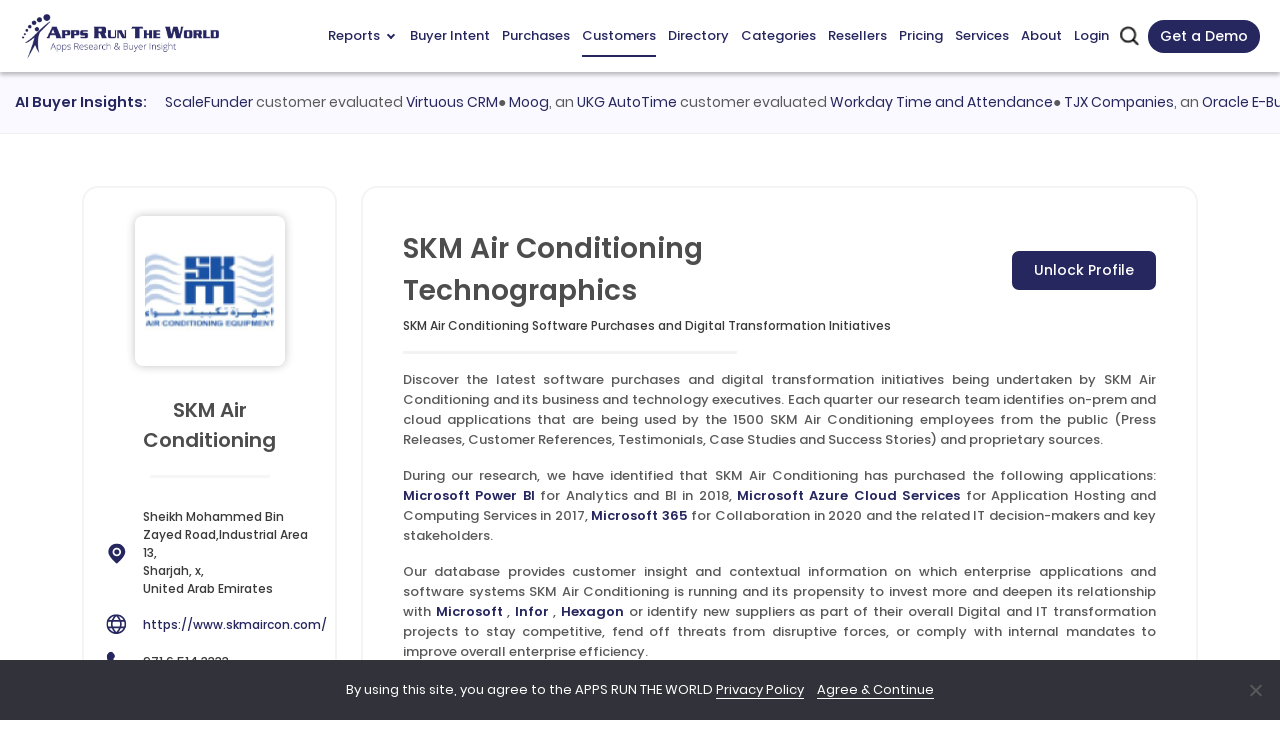

--- FILE ---
content_type: text/html; charset=UTF-8
request_url: https://www.appsruntheworld.com/customers-database/customers/view/skm-air-conditioning-united-arab-emirates
body_size: 36079
content:
<!DOCTYPE html>
<html lang="en">
<head>
    <meta name="viewport" content="width=device-width, initial-scale=1.0, maximum-scale=1.0, user-scalable=1.0">    
     
                    <link rel="canonical" href="https://www.appsruntheworld.com/customers-database/customers/view/skm-air-conditioning-united-arab-emirates">
        
        <title>SKM Air Conditioning Software Purchases and Digital Transformation Initiatives</title>
    <link rel="icon" href="https://artw-assets.nyc3.cdn.digitaloceanspaces.com/assets/favicon_icon.png" sizes="32x32">
    <!-- <link rel="shortcut icon" type="image/png" href="https://www.appsruntheworld.com/wp-content/uploads/2015/08/favicon.ico"/> -->
    <meta name="author" content="Apps Run The World">
    <meta property="og:url" content="https://www.appsruntheworld.com/customers-database/customers/view/skm-air-conditioning-united-arab-emirates" />
    <meta property="og:title" content="SKM Air Conditioning Software Purchases and Digital Transformation Initiatives" />
    <meta property="og:image" content="https://www.appsruntheworld.com/wp-content/uploads/Digital-First-500-300x202.png"/>
    <meta property="og:description" content="Explore SKM Air Conditioning' software investments and digital transformations, including technology executives driving change"/>
    <meta name="description" content="Explore SKM Air Conditioning' software investments and digital transformations, including technology executives driving change"/>
   

   
        
                    <meta http-equiv="Content-Type" content="text/html; charset=utf-8">
            <meta http-equiv="X-UA-Compatible" content="IE=edge">
            <meta http-equiv="last-modified" content="2026-01-19" />
                                <!-- <meta http-equiv="last-modified" content="" /> -->
                            
            <!-- // external css -->
                        <!-- <link crossorigin="anonymous" rel='stylesheet' id='google-fonts-1-css'  href='https://fonts.googleapis.com/css?family=Roboto%3A100%2C100italic%2C200%2C200italic%2C300%2C300italic%2C400%2C400italic%2C500%2C500italic%2C600%2C600italic%2C700%2C700italic%2C800%2C800italic%2C900%2C900italic%7CRoboto+Slab%3A100%2C100italic%2C200%2C200italic%2C300%2C300italic%2C400%2C400italic%2C500%2C500italic%2C600%2C600italic%2C700%2C700italic%2C800%2C800italic%2C900%2C900italic%7CPoppins%3A100%2C100italic%2C200%2C200italic%2C300%2C300italic%2C400%2C400italic%2C500%2C500italic%2C600%2C600italic%2C700%2C700italic%2C800%2C800italic%2C900%2C900italic&#038;display=auto&#038;ver=5.7.9' type='text/css' media='all' /> -->
            <link href="https://www.appsruntheworld.com/customers-database/assets_new/css/fonts.googleapis.css" rel="stylesheet"/>
            <style>
            @font-face {
                font-family: "Poppins";
                src: local("Poppins"), url("https://www.appsruntheworld.com/customers-database/assets_new/fonts/Poppins-Regular.woff") format("woff");
                font-display: swap;
            }

            body {
                --arrow-down-image: url('https://artw-assets.nyc3.cdn.digitaloceanspaces.com/assets/arrow_drop_down.svg');
            }
            </style>
            <!-- <link rel="stylesheet" type="text/css" href="//fonts.googleapis.com/css?family=Open+Sans" defer /> -->
            <!-- <link rel="preconnect" href="https://fonts.googleapis.com">
            <link rel="preconnect" href="https://fonts.gstatic.com" crossorigin>
            <link href="https://fonts.googleapis.com/css2?family=Poppins&display=swap" rel="stylesheet"> -->

            <!-- The above 3 meta tags *must* come first in the head; any other head content must come *after* these tags -->
            <link rel="preload" href="https://www.appsruntheworld.com/customers-database/assets/css/reset.css" as="style" onload="this.onload=null;this.rel='stylesheet'">
            <noscript><link rel="stylesheet" href="https://www.appsruntheworld.com/customers-database/assets/css/reset.css"></noscript>

            <link rel="preload" href="https://www.appsruntheworld.com/customers-database/assets_new/plugins/bootstrap5/css/bootstrap.min.css" as="style" onload="this.onload=null;this.rel='stylesheet'">
            <noscript><link rel="stylesheet" href="https://www.appsruntheworld.com/customers-database/assets_new/plugins/bootstrap5/css/bootstrap.min.css"></noscript>
            
            <link href="https://www.appsruntheworld.com/customers-database/assets_new/css/font-awesome.min.css" rel="stylesheet"/>
            <!-- <link rel="stylesheet" href="https://cdnjs.cloudflare.com/ajax/libs/bootstrap-tagsinput/0.8.0/bootstrap-tagsinput.css" integrity="sha512-xmGTNt20S0t62wHLmQec2DauG9T+owP9e6VU8GigI0anN7OXLip9i7IwEhelasml2osdxX71XcYm6BQunTQeQg==" crossorigin="anonymous" /> -->
            <!-- <link href="" defer rel="stylesheet"> -->

            <link rel="preload" href="https://www.appsruntheworld.com/customers-database/assets/plugins/select2/css/select2.min.css" as="style" onload="this.onload=null;this.rel='stylesheet'">
            <noscript><link rel="stylesheet" href="https://www.appsruntheworld.com/customers-database/assets/plugins/select2/css/select2.min.css"></noscript>

            <link rel="preload" href="https://www.appsruntheworld.com/customers-database/assets/plugins/datatables/datatables.min.css" as="style" onload="this.onload=null;this.rel='stylesheet'">
            <noscript><link rel="stylesheet" href="https://www.appsruntheworld.com/customers-database/assets/plugins/datatables/datatables.min.css"></noscript>

            <!-- <link href="" defer rel="stylesheet"> -->
            <link href="https://www.appsruntheworld.com/customers-database/assets_new/css/style.min.css" rel="stylesheet">
            <link href="https://www.appsruntheworld.com/customers-database/assets/css/print.css" rel="stylesheet" media="print">
            <!-- <link rel="stylesheet" type="text/css" href="" defer/> -->
            <link rel='dns-prefetch' href='https://js.hs-scripts.com' />
            <!-- end external css -->

            <!-- external js -->
            <script>
                var ci_site_url = 'https://www.appsruntheworld.com/customers-database/';
                
                window.addEventListener('DOMContentLoaded', function () {
                    const viewport = document.querySelector('meta[name="viewport"]');
                    // Desktop view
                    if (screen.width > 768) {
                        viewport.setAttribute('content', 'width=device-width, initial-scale=1.0');
                    }
                });
            </script>
            <script data-cfasync="false" src="https://www.appsruntheworld.com/customers-database/assets_new/plugins/jquery/js/jquery-3.5.1.min.js"></script>
            <!-- <script type='text/javascript' src='https://platform-api.sharethis.com/js/sharethis.js#property=6598c8c9b1f9bf0019d8352a&product=sticky-share-buttons' async='async'></script> -->
            <!-- <script type='text/javascript' src='https://platform-api.sharethis.com/js/sharethis.js?ver=2.2.0#property=6593f9eee1d8e3001a9781ec&product=inline-buttons&source=sharethis-share-buttons-wordpress' async='async'></script> -->
            <!-- <script type="text/javascript" src="https://platform-api.sharethis.com/js/sharethis.js#property=65b73a9094dba00019575c8e&product=sticky-share-buttons&source=platform" async="async"></script> -->
            <!-- end external js -->

        <script data-cfasync="false" nonce="6139bd99-34ee-4203-9558-e2a00eb2947d">try{(function(w,d){!function(j,k,l,m){if(j.zaraz)console.error("zaraz is loaded twice");else{j[l]=j[l]||{};j[l].executed=[];j.zaraz={deferred:[],listeners:[]};j.zaraz._v="5874";j.zaraz._n="6139bd99-34ee-4203-9558-e2a00eb2947d";j.zaraz.q=[];j.zaraz._f=function(n){return async function(){var o=Array.prototype.slice.call(arguments);j.zaraz.q.push({m:n,a:o})}};for(const p of["track","set","debug"])j.zaraz[p]=j.zaraz._f(p);j.zaraz.init=()=>{var q=k.getElementsByTagName(m)[0],r=k.createElement(m),s=k.getElementsByTagName("title")[0];s&&(j[l].t=k.getElementsByTagName("title")[0].text);j[l].x=Math.random();j[l].w=j.screen.width;j[l].h=j.screen.height;j[l].j=j.innerHeight;j[l].e=j.innerWidth;j[l].l=j.location.href;j[l].r=k.referrer;j[l].k=j.screen.colorDepth;j[l].n=k.characterSet;j[l].o=(new Date).getTimezoneOffset();if(j.dataLayer)for(const t of Object.entries(Object.entries(dataLayer).reduce((u,v)=>({...u[1],...v[1]}),{})))zaraz.set(t[0],t[1],{scope:"page"});j[l].q=[];for(;j.zaraz.q.length;){const w=j.zaraz.q.shift();j[l].q.push(w)}r.defer=!0;for(const x of[localStorage,sessionStorage])Object.keys(x||{}).filter(z=>z.startsWith("_zaraz_")).forEach(y=>{try{j[l]["z_"+y.slice(7)]=JSON.parse(x.getItem(y))}catch{j[l]["z_"+y.slice(7)]=x.getItem(y)}});r.referrerPolicy="origin";r.src="/cdn-cgi/zaraz/s.js?z="+btoa(encodeURIComponent(JSON.stringify(j[l])));q.parentNode.insertBefore(r,q)};["complete","interactive"].includes(k.readyState)?zaraz.init():j.addEventListener("DOMContentLoaded",zaraz.init)}}(w,d,"zarazData","script");window.zaraz._p=async d$=>new Promise(ea=>{if(d$){d$.e&&d$.e.forEach(eb=>{try{const ec=d.querySelector("script[nonce]"),ed=ec?.nonce||ec?.getAttribute("nonce"),ee=d.createElement("script");ed&&(ee.nonce=ed);ee.innerHTML=eb;ee.onload=()=>{d.head.removeChild(ee)};d.head.appendChild(ee)}catch(ef){console.error(`Error executing script: ${eb}\n`,ef)}});Promise.allSettled((d$.f||[]).map(eg=>fetch(eg[0],eg[1])))}ea()});zaraz._p({"e":["(function(w,d){})(window,document)"]});})(window,document)}catch(e){throw fetch("/cdn-cgi/zaraz/t"),e;};</script></head><script>
    window.filter_limitation = parseInt("5")
    var visitorFilters = null;
    var productVisitorFilters = null;
    var customerVisitorFilters = null;
</script>
<body>
        <nav class="navbar navbar-expand-lg navbar-top sticky-top" id="main-navbar">
        <div class="container-fluid px-0">
            <a class="navbar-brand nav-header py-0" href="https://www.appsruntheworld.com">
                <img src="https://artw-assets.nyc3.cdn.digitaloceanspaces.com/assets/logo.webp" srcset="https://artw-assets.nyc3.cdn.digitaloceanspaces.com/assets/logo.webp 1x, https://artw-assets.nyc3.cdn.digitaloceanspaces.com/assets/logo.webp?w=460&h=116 2x" class="header-logo" alt="Header logo" height="58" width="242">
            </a>
            <div class="navbar-menu d-flex d-lg-none">
                <button class="navbar-toggler collapsed" aria-label="toggle-btn" type="button" data-bs-toggle="collapse" data-bs-target="#main-navbar-content">
                    <div class="hamburger-toggle">
                        <div class="hamburger">
                            <span></span>
                            <span></span>
                            <span></span>
                        </div>
                    </div>
                </button>
                                    <a href="#" data-bs-toggle="modal" data-bs-target="#contact_us_modal" class="a_schedule">Get a Demo</a>
                                <div class="mobile_search d-inline-flex">
                   <img src="https://artw-assets.nyc3.cdn.digitaloceanspaces.com/assets/search.png" srcset="https://artw-assets.nyc3.cdn.digitaloceanspaces.com/assets/search.png 1x, https://artw-assets.nyc3.cdn.digitaloceanspaces.com/assets/search.png?w=52&h=52 2x" width="17" height="17" class="artw_search_box_open" alt="search icon">
                    <div class="artw_custom_search">
                        <form id="artw_search_form_mobile" target="_top" action="https://www.appsruntheworld.com/customers-database/search/index">
                            <div class="artw_search_box">
                                <img src="https://artw-assets.nyc3.cdn.digitaloceanspaces.com/assets/search.png" width="17" height="17" class="artw_search_icon" alt="search icon">
                                <input type="text" name="search" id="artw_search_mobile" class="artw_search_input" placeholder="Search" >
                                <img src="https://artw-assets.nyc3.cdn.digitaloceanspaces.com/assets/close.svg" class="artw_close_icon" alt="close icon">
                            </div>
                        </form>
                    </div>
                </div>
            </div>
            <div class="collapse navbar-collapse justify-content-md-end" id="main-navbar-content">
                <ul class="navbar-nav ms-auto mb-2 mb-lg-0">
                    <li class="nav-item dropdown hoverable-dropdown">
                        <a class="nav-link dropdown-toggle" href="#" data-bs-toggle="dropdown" aria-expanded="false">Reports <span class="menu-arrow down">
                        </a>
                        <ul class="dropdown-menu menu-custom reports-menu p-0">
                            <li class="dropdown-menu-row">
                                <ul class="dropdown-sub-menu d-lg-flex">
                                    <li class="col-lg-3 dropdown-menu-col list-right-border">
                                        <ul>
                                            <li>
                                                <span class="reports-header">Landmark</span>
                                                <ul class="reports-menu-list">
                                                    <li>
                                                        <a class="dropdown-item" href="https://www.appsruntheworld.com/apps-top-500-applications-vendors/" aria-current="page">Apps Top 500</a>
                                                    </li>
                                                    <li>
                                                        <a class="dropdown-item" href="https://www.appsruntheworld.com/cloud-top-500-applications-vendors/">Cloud Top 500</a>
                                                    </li>
                                                    <li>
                                                        <a class="dropdown-item" href="https://www.appsruntheworld.com/hcm-top-500-software-vendors/">HCM Top 500</a>
                                                    </li>
                                                </ul>
                                            </li>
                                            <li class="report-list-sub-li report-list-li">
                                                <span class="reports-header">Cloud</span>
                                                <ul class="reports-menu-list">
                                                    <li>
                                                        <a class="dropdown-item" href="https://www.appsruntheworld.com/2020-hindsight-finds-deceleration-among-top-10-vendors-in-iaas-cloud-enterprise-applications-amid-cloudy-outlook/">Top 10 Cloud</a>
                                                    </li>
                                                    <li>
                                                        <a class="dropdown-item" href="https://www.appsruntheworld.com/top-10-cloud-crm-software-vendors-market-size-and-forecast/">Top 10 Cloud CRM</a>
                                                    </li>
                                                    <li>
                                                        <a class="dropdown-item" href="https://www.appsruntheworld.com/top-10-cloud-erp-software-vendors-market-size-and-market-forecast/">Top 10 Cloud ERP</a>
                                                    </li>
                                                    <li>
                                                        <a class="dropdown-item" href="https://www.appsruntheworld.com/top-10-cloud-epm-software-vendors-market-size-and-market-forecast/">Top 10 Cloud EPM</a>
                                                    </li>
                                                    <li>
                                                        <a class="dropdown-item" href="https://www.appsruntheworld.com/top-10-cloud-procurement-software-vendors-market-size-and-market-forecast/">Top 10 Cloud Procurement</a>
                                                    </li>
                                                </ul>
                                            </li>
                                        </ul>
                                    </li>
                                    <li class="col-lg-3 dropdown-menu-col list-right-border">
                                        <ul>
                                            <li class="report-list-li">
                                                <span class="reports-header">Functional Market</span>
                                                <ul class="reports-menu-list">
                                                    <li>
                                                        <a class="dropdown-item" href="https://www.appsruntheworld.com/top-10-analytics-and-bi-software-vendors-and-market-forecast/">Top 10 Analytics and BI</a>
                                                    </li>
                                                    <li>
                                                        <a class="dropdown-item" href="https://www.appsruntheworld.com/top-10-collaboration-software-vendors-and-market-forecast/">Top 10 Collaboration</a>
                                                    </li>
                                                    <li>
                                                        <a class="dropdown-item" href="https://www.appsruntheworld.com/top-10-content-management-software-vendors-and-market-forecast/">Top 10 Content Management</a>
                                                    </li>
                                                    <li>
                                                        <a class="dropdown-item" href="https://www.appsruntheworld.com/top-10-crm-software-vendors-and-market-forecast/">Top 10 CRM</a>
                                                    </li>
                                                    <li>
                                                        <a class="dropdown-item" href="https://www.appsruntheworld.com/top-10-ecommerce-software-vendors-and-market-forecast/">Top 10 eCommerce</a>
                                                    </li>
                                                    <li>
                                                        <a class="dropdown-item" href="https://www.appsruntheworld.com/top-10-epm-software-vendors-and-market-forecast/">Top 10 EPM</a>
                                                    </li>
                                                    <li>
                                                        <a class="dropdown-item" href="https://www.appsruntheworld.com/top-10-erp-software-vendors-and-market-forecast/">Top 10 ERP</a>
                                                    </li>
                                                    <li>
                                                        <a class="dropdown-item" href="https://www.appsruntheworld.com/top-10-hcm-software-vendors-and-market-forecast/">Top 10 HCM</a>
                                                    </li>
                                                    <li>
                                                        <a class="dropdown-item" href="https://www.appsruntheworld.com/top-10-it-service-management-software-vendors-and-market-forecast/">Top 10 ITSM</a>
                                                    </li>
                                                    <li>
                                                        <a class="dropdown-item" href="https://www.appsruntheworld.com/top-10-product-lifecycle-management-engineering-software-vendors-and-market-forecast/">Top 10 PLM</a>
                                                    </li>
                                                    <li>
                                                        <a class="dropdown-item" href="https://www.appsruntheworld.com/top-10-project-portfolio-management-software-vendors-and-market-forecast/">Top 10 PPM</a>
                                                    </li>
                                                    <li>
                                                        <a class="dropdown-item" href="https://www.appsruntheworld.com/top-10-procurement-software-vendors-and-market-forecast/">Top 10 Procurement</a>
                                                    </li>
                                                    <li>
                                                        <a class="dropdown-item" href="https://www.appsruntheworld.com/top-10-sales-performance-management-software-vendors-and-market-forecast/">Top 10 SPM</a>
                                                    </li>
                                                    <li>
                                                        <a class="dropdown-item" href="https://www.appsruntheworld.com/top-10-scm-software-vendors-and-market-forecast/">Top 10 SCM</a>
                                                    </li>
                                                    <li>
                                                        <a class="dropdown-item" href="https://www.appsruntheworld.com/top-10-trm-software-vendors-and-market-forecast/">Top 10 TRM</a>
                                                    </li>
                                                </ul>
                                            </li>
                                        </ul>
                                    </li>
                                    <li class="col-lg-3 dropdown-menu-col list-right-border">
                                        <ul>
                                            <li class="report-list-li">
                                                <span class="reports-header">HCM Market</span>
                                                <ul class="reports-menu-list">
                                                    <li>
                                                        <a class="dropdown-item" href="https://www.appsruntheworld.com/top-10-core-hr-and-talent-management-applications-vendors-market-forecast-and-customer-wins/">Top 10 Core HR and Talent management</a>
                                                    </li>
                                                    <li>
                                                        <a class="dropdown-item" href="https://www.appsruntheworld.com/top-10-hcm-software-vendors-in-benefit-administration-market-segment/">Top 10 Benefit Administration</a>
                                                    </li>
                                                    <li>
                                                        <a class="dropdown-item" href="https://www.appsruntheworld.com/top-10-hcm-software-vendors-in-compensation-market-segment/">Top 10 Compensation</a>
                                                    </li>
                                                    <li>
                                                        <a class="dropdown-item" href="https://www.appsruntheworld.com/top-10-hcm-software-vendors-in-compliance-market-segment/">Top 10 Compliance</a>
                                                    </li>
                                                    <li>
                                                        <a class="dropdown-item" href="https://www.appsruntheworld.com/top-10-hcm-software-vendors-in-core-hr-personnel-organization-management-market-segment/">Top 10 Core HR</a>
                                                    </li>
                                                    <li>
                                                        <a class="dropdown-item" href="https://www.appsruntheworld.com/top-10-hcm-software-vendors-in-payroll-market-segment/">Top 10 Payroll</a>
                                                    </li>
                                                    <li>
                                                        <a class="dropdown-item" href="https://www.appsruntheworld.com/top-10-hcm-software-vendors-in-learning-development-market-segment/">Top 10 Learning and Development</a>
                                                    </li>
                                                    <li>
                                                        <a class="dropdown-item" href="https://www.appsruntheworld.com/top-10-hcm-software-vendors-in-pension-administration-market-segment/">Top 10 Pension Administration</a>
                                                    </li>
                                                    <li>
                                                        <a class="dropdown-item" href="https://www.appsruntheworld.com/top-10-hcm-software-vendors-in-performance-management-market-segment/">Top 10 Performance Management</a>
                                                    </li>
                                                    <li>
                                                        <a class="dropdown-item" href="https://www.appsruntheworld.com/top-10-hcm-software-vendors-in-succession-planning-market-segment/">Top 10 Succession Planning</a>
                                                    </li>
                                                    <li>
                                                        <a class="dropdown-item" href="https://www.appsruntheworld.com/top-10-talent-acquisition-applications-vendors-market-forecast-and-customer-wins/">Top 10 Talent Acquisition</a>
                                                    </li>
                                                    <li>
                                                        <a class="dropdown-item" href="https://www.appsruntheworld.com/top-10-hcm-software-vendors-in-applicant-tracking-market-segment/">Top 10 Applicant Tracking</a>
                                                    </li>
                                                    <li>
                                                        <a class="dropdown-item" href="https://www.appsruntheworld.com/top-10-hcm-software-vendors-in-contingent-labor-management-market-segment/">Top 10 Contingent Workforce</a>
                                                    </li>
                                                    <li>
                                                        <a class="dropdown-item" href="https://www.appsruntheworld.com/top-10-hcm-software-vendors-in-Candidate-Relationship-Management-market-segment/">Top 10 Candidate Relationship Management</a>
                                                    </li>
                                                    <li>
                                                        <a class="dropdown-item" href="https://www.appsruntheworld.com/top-10-hcm-software-vendors-in-onboarding-market-segment/">Top 10 Onboarding</a>
                                                    </li>
                                                    <li>
                                                        <a class="dropdown-item" href="https://www.appsruntheworld.com/top-10-hcm-software-vendors-in-recruiting-market-segment/">Top 10 Recruiting</a>
                                                    </li>
                                                    <li>
                                                        <a class="dropdown-item" href="https://www.appsruntheworld.com/top-10-hcm-software-vendors-in-sourcing-market-segment/">Top 10 Sourcing</a>
                                                    </li>
                                                    <li>
                                                        <a class="dropdown-item" href="https://www.appsruntheworld.com/top-10-workforce-management-vendors-market-forecast-and-customer-wins/">Top 10 Workforce Management</a>
                                                    </li>
                                                    <li>
                                                        <a class="dropdown-item" href="https://www.appsruntheworld.com/top-10-hcm-software-vendors-in-absence-management-market-segment/">Top 10 Absence Management</a>
                                                    </li>
                                                    <li>
                                                        <a class="dropdown-item" href="https://www.appsruntheworld.com/top-10-hcm-software-vendors-in-fatigue-management-market-segment/">Top 10 Fatigue Management</a>
                                                    </li>
                                                    <li>
                                                        <a class="dropdown-item" href="https://www.appsruntheworld.com/top-10-hcm-software-vendors-in-task-management-market-segment/">Top 10 Task Management</a>
                                                    </li>
                                                    <li>
                                                        <a class="dropdown-item" href="https://www.appsruntheworld.com/top-10-hcm-software-vendors-in-time-attendance-market-segment/">Top 10 Time and Attendance</a>
                                                    </li>
                                                    <li>
                                                        <a class="dropdown-item" href="https://www.appsruntheworld.com/top-10-hcm-software-vendors-in-workforce-analytics-market-segment/">Top 10 Workforce Analytics</a>
                                                    </li>
                                                    <li>
                                                        <a class="dropdown-item" href="https://www.appsruntheworld.com/top-10-hcm-software-vendors-in-workforce-scheduling-market-segment/">Top 10 Workforce Scheduling</a>
                                                    </li>
                                                </ul>
                                            </li>
                                        </ul>
                                    </li>
                                    <li class="col-lg-3 dropdown-menu-col">
                                        <ul>
                                            <li class="report-list-li">
                                                <span class="reports-header">Vertical Market</span>
                                                <ul class="reports-menu-list">
                                                    <li>
                                                        <a class="dropdown-item" href="https://www.appsruntheworld.com/top-10-aerospace-defense-software-vendors-and-market-forecast/">Top 10 Aerospace and Defense</a>
                                                    </li>
                                                    <li>
                                                        <a class="dropdown-item" href="https://www.appsruntheworld.com/top-10-automotive-software-vendors-and-market-forecast/">Top 10 Automotive</a>
                                                    </li>
                                                    <li>
                                                        <a class="dropdown-item" href="https://www.appsruntheworld.com/top-10-banking-and-financial-services-software-vendors-and-market-forecast/">Top 10 Banking and Financial Services</a>
                                                    </li>
                                                    <li>
                                                        <a class="dropdown-item" href="https://www.appsruntheworld.com/top-10-consumer-packaged-goods-software-vendors-and-market-forecast/">Top 10 Consumer Packaged Goods</a>
                                                    </li>
                                                    <li>
                                                        <a class="dropdown-item" href="https://www.appsruntheworld.com/top-10-communication-software-vendors-and-market-forecast/">Top 10 Communications</a>
                                                    </li>
                                                    <li>
                                                        <a class="dropdown-item" href="https://www.appsruntheworld.com/top-10-construction-and-real-estate-software-vendors-and-market-forecast/">Top 10 Construction and Real Estate</a>
                                                    </li>
                                                    <li>
                                                        <a class="dropdown-item" href="https://www.appsruntheworld.com/top-10-construction-software-vendors-market-size-and-market-forecast/">Top 10 Construction</a>
                                                    </li>
                                                    <li>
                                                        <a class="dropdown-item" href="https://www.appsruntheworld.com/top-10-real-estate-software-vendors-market-size-and-market-forecast/">Top 10 Real Estate</a>
                                                    </li>
                                                    <li>
                                                        <a class="dropdown-item" href="https://www.appsruntheworld.com/top-10-distribution-software-vendors-and-market-forecast/">Top 10 Distribution</a>
                                                    </li>
                                                    <li>
                                                        <a class="dropdown-item" href="https://www.appsruntheworld.com/top-10-education-software-vendors-and-market-forecast/">Top 10 Education</a>
                                                    </li>
                                                    <li>
                                                        <a class="dropdown-item" href="https://www.appsruntheworld.com/top-10-k12-software-vendors-market-size-and-market-forecast/">Top 10 K12</a>
                                                    </li>
                                                    <li>
                                                        <a class="dropdown-item" href="https://www.appsruntheworld.com/top-10-higher-education-software-vendors-market-size-and-market-forecast/">Top 10 Higher Educations</a>
                                                    </li>
                                                    <li>
                                                        <a class="dropdown-item" href="https://www.appsruntheworld.com/top-10-government-software-vendors-and-market-forecast/">Top 10 Government</a>
                                                    </li>
                                                    <li>
                                                        <a class="dropdown-item" href="https://www.appsruntheworld.com/top-10-federal-government-software-vendors-and-market-forecast/">Top 10 Federal Government</a>
                                                    </li>
                                                    <li>
                                                        <a class="dropdown-item" href="https://www.appsruntheworld.com/top-10-state-and-local-government-software-vendors-and-market-forecast/">Top 10 State and Local Government</a>
                                                    </li>
                                                    <li>
                                                        <a class="dropdown-item" href="https://www.appsruntheworld.com/top-10-public-safety-government-software-vendors-and-market-forecast/">Top 10 Public Safety Government</a>
                                                    </li>
                                                    <li>
                                                        <a class="dropdown-item" href="https://www.appsruntheworld.com/top-10-healthcare-software-vendors-and-market-forecast/">Top 10 Healthcare</a>
                                                    </li>
                                                    <li>
                                                        <a class="dropdown-item" href="https://www.appsruntheworld.com/top-10-insurance-software-vendors-and-market-forecast/">Top 10 Insurance</a>
                                                    </li>
                                                    <li>
                                                        <a class="dropdown-item" href="https://www.appsruntheworld.com/top-10-life-insurance-software-vendors-and-market-forecast/">Top 10 Life Insurance</a>
                                                    </li>
                                                    <li>
                                                        <a class="dropdown-item" href="https://www.appsruntheworld.com/top-10-pc-insurance-software-vendors-and-market-forecast/">Top 10 P&amp;C Insurance</a>
                                                    </li>
                                                    <li>
                                                        <a class="dropdown-item" href="https://www.appsruntheworld.com/top-10-specialty-insurance-software-vendors-and-market-forecast/">Top 10 Specialty Insurance</a>
                                                    </li>
                                                    <li>
                                                        <a class="dropdown-item" href="https://www.appsruntheworld.com/top-10-leisure-hospitality-software-vendors-and-market-forecast/">Top 10 Leisure and Hospitality</a>
                                                    </li>
                                                    <li>
                                                        <a class="dropdown-item" href="https://www.appsruntheworld.com/top-10-leisure-and-recreation-software-vendors-market-size-and-market-forecast/">Top 10 Leisure and Recreation</a>
                                                    </li>
                                                    <li>
                                                        <a class="dropdown-item" href="https://www.appsruntheworld.com/top-10-hospitality-software-vendors-market-size-and-market-forecast/">Top 10 Hospitality</a>
                                                    </li>
                                                    <li>
                                                        <a class="dropdown-item" href="https://www.appsruntheworld.com/top-10-life-sciences-software-vendors-and-market-forecast/">Top 10 Life Sciences</a>
                                                    </li>
                                                    <li>
                                                        <a class="dropdown-item" href="https://www.appsruntheworld.com/top-10-manufacturing-software-vendors-and-market-forecast/">Top 10 Manufacturing</a>
                                                    </li>
                                                    <li>
                                                        <a class="dropdown-item" href="https://www.appsruntheworld.com/top-10-media-software-vendors-and-market-forecast/">Top 10 Media</a>
                                                    </li>
                                                    <li>
                                                        <a class="dropdown-item" href="https://www.appsruntheworld.com/top-10-non-profit-software-vendors-and-market-forecast/">Top 10 Non Profit</a>
                                                    </li>
                                                    <li>
                                                        <a class="dropdown-item" href="https://www.appsruntheworld.com/top-10-faith-based-nonprofit-software-vendors-market-size-and-market-forecast/">Top 10 Faith-Based Non Profit</a>
                                                    </li>
                                                    <li>
                                                        <a class="dropdown-item" href="https://www.appsruntheworld.com/top-10-special-cause-non-profit-software-vendors-market-size-and-market-forecast/">Top 10 Special Cause Non Profit</a>
                                                    </li>
                                                    <li>
                                                        <a class="dropdown-item" href="https://www.appsruntheworld.com/top-10-youth-and-elderly-care-nonprofit-non-profit-software-vendors-market-size-and-market-forecast/">Top 10 Youth and Elderly Care Non Profit</a>
                                                    </li>
                                                    <li>
                                                        <a class="dropdown-item" href="https://www.appsruntheworld.com/top-10-oil-and-gas-software-vendors-and-market-forecast/">Top 10 Oil, Gas and Chemicals</a>
                                                    </li>
                                                    <li>
                                                        <a class="dropdown-item" href="https://www.appsruntheworld.com/top-10-professional-services-software-vendors-and-market-forecast/">Top 10 Professional Services</a>
                                                    </li>
                                                    <li>
                                                        <a class="dropdown-item" href="https://www.appsruntheworld.com/top-10-retail-software-vendors-and-market-forecast/">Top 10 Retail</a>
                                                    </li>
                                                    <li>
                                                        <a class="dropdown-item" href="https://www.appsruntheworld.com/top-10-transportation-software-vendors-and-market-forecast/">Top 10 Transportation</a>
                                                    </li>
                                                    <li>
                                                        <a class="dropdown-item" href="https://www.appsruntheworld.com/top-10-utilities-software-vendors-and-market-forecast/">Top 10 Utilities</a>
                                                    </li>
                                                </ul>
                                            </li>
                                        </ul>
                                    </li>
                                </ul>
                            </li>
                        </ul>
                    </li>
                    <li class="nav-item">
                        <a href="https://www.appsruntheworld.com/customers-database/buyer-intent" class="nav-link" data-match_url_array='["https://www.appsruntheworld.com/customers-database/buyer-intent"]'>Buyer Intent</a>
                    </li>
                    <li class="nav-item">
                        <a href="https://www.appsruntheworld.com/customers-database/purchases/index/implementation/asc/10/1?Categories=50,66&Industry=Aerospace%20and%20Defense,Automotive,Manufacturing&Country=Australia,United%20Kingdom,United%20States&Employee=1001-10000" data-match_url_array='["https://www.appsruntheworld.com/customers-database/",
                        "https://www.appsruntheworld.com/customers-database/purchases"]' class="nav-link">Purchases</a>
                    </li>
                    <li class="nav-item">
                        <a href="https://www.appsruntheworld.com/customers-database/customers" class="nav-link" data-match_url_array='["https://www.appsruntheworld.com/customers-database/customers"]'>Customers</a>
                    </li>
                    <li class="nav-item">
                        <a href="https://www.appsruntheworld.com/customers-database/products" class="nav-link" data-match_url_array='["https://www.appsruntheworld.com/customers-database/products"]'>Directory</a>
                    </li>
                    <li class="nav-item">
                        <a href="https://www.appsruntheworld.com/customers-database/categories" class="nav-link" data-match_url_array='["https://www.appsruntheworld.com/customers-database/category","https://www.appsruntheworld.com/customers-database/categories"]'>Categories</a>
                    </li>
                    <li class="nav-item">
                        <a href="https://www.appsruntheworld.com/customers-database/resellers-and-system-integrators" class="nav-link" data-match_url_array='["https://www.appsruntheworld.com/customers-database/resellers","https://www.appsruntheworld.com/customers-database/resellers-and-system-integrators"]'>Resellers</a>
                    </li>
                                                                                <li class="nav-item">
                        <a class="nav-link" href="https://www.appsruntheworld.com/subscribe-now/membership-levels">Pricing</a>
                    </li>
                    <li class="nav-item">
                        <a class="nav-link" href="https://www.appsruntheworld.com/services/">Services</a>
                    </li>
                    <li class="nav-item">
                        <a class="nav-link" href="https://www.appsruntheworld.com/about-us">About</a>
                    </li>
                                            <li><a href="https://www.appsruntheworld.com/login?redirect_to=https%3A%2F%2Fwww.appsruntheworld.com%2Fcustomers-database%2Fcustomers%2Fview%2Fskm-air-conditioning-united-arab-emirates" class="nav-link">Login</a></li>
                                        </ul>
            </div>
            <div class="mobile_search d-none d-lg-inline-flex">
                <img src="https://artw-assets.nyc3.cdn.digitaloceanspaces.com/assets/search.png" srcset="https://artw-assets.nyc3.cdn.digitaloceanspaces.com/assets/search.png 1x, https://artw-assets.nyc3.cdn.digitaloceanspaces.com/assets/search.png?w=52&h=52 2x" width="17" height="17" class="artw_search_box_open" alt="search icon">
                <div class="artw_custom_search">
                    <form id="artw_search_form" target="_top" action="https://www.appsruntheworld.com/customers-database/search/index">
                        <div class="artw_search_box">
                            <img src="https://artw-assets.nyc3.cdn.digitaloceanspaces.com/assets/search.png" width="17" height="17" class="artw_search_icon" alt="search icon">
                            <input type="text" name="search" id="artw_search" class="artw_search_input" placeholder="Search">
                            <img src="https://artw-assets.nyc3.cdn.digitaloceanspaces.com/assets/close.svg" class="artw_close_icon" alt="class icon">
                        </div> 
                    </form>
                </div>
            </div>
                            <a href="#" data-bs-toggle="modal" data-bs-target="#contact_us_modal" class="a_schedule without-loggedin d-none d-lg-inline-flex">Get a Demo</a>
                    </div>
    </nav>
    <!-- <div class="sharethis-sticky-share-buttons"></div> -->
     
    <div class="ci-ditty-wrapper" id="ciBuyerInsightTicker">

    <div class="ci-ditty-title">AI Buyer Insights:</div>
    <div class="ci-ditty-scroller">
        <div class="ci-ditty-track" id="ciTickerItemDiv">
                            <div class="ci-ditty-item"><p>  ●  <a href="https://www.appsruntheworld.com/customers-database/customers/view/ivy-tech-community-college-united-states">Ivy Tech Community College</a>, 
      a <a href="https://www.appsruntheworld.com/customers-database/products/view/rnl-scalefunder">RNL ScaleFunder</a> 
      customer evaluated 
      <a href="https://www.appsruntheworld.com/customers-database/products/view/virtuous-crm">Virtuous CRM</a> </p></div>
                            <div class="ci-ditty-item"><p>  ●  <a href="https://www.appsruntheworld.com/customers-database/customers/view/moog-united-states">Moog</a>, 
      an <a href="https://www.appsruntheworld.com/customers-database/products/view/ukg-autotime-ex-kronos-workforce-autotime">UKG AutoTime</a> 
      customer evaluated 
      <a href="https://www.appsruntheworld.com/customers-database/products/view/workday-time-and-attendance">Workday Time and Attendance</a> </p></div>
                            <div class="ci-ditty-item"><p>  ●  <a href="https://www.appsruntheworld.com/customers-database/customers/view/the-tjx-companies-inc-united-states">TJX Companies</a>, 
      an <a href="https://www.appsruntheworld.com/customers-database/products/view/oracle-e-business-suite">Oracle E-Business Suite</a> 
      customer evaluated 
      <a href="https://www.appsruntheworld.com/customers-database/products/view/workday-financial-management">Workday Financial</a> </p></div>
                            <div class="ci-ditty-item"><p>  ●  <a href="https://www.appsruntheworld.com/customers-database/customers/view/california-polytechnic-state-university-united-states">California Polytechnic State University</a>, 
      an <a href="https://www.appsruntheworld.com/customers-database/products/view/oracle-peoplesoft-erp">Oracle PeopleSoft ERP</a> 
      customer evaluated 
      <a href="https://www.appsruntheworld.com/customers-database/products/view/oracle-cloud-erp">Oracle Cloud ERP</a> </p></div>
                            <div class="ci-ditty-item"><p>  ●  <a href="https://www.appsruntheworld.com/customers-database/customers/view/city-of-fresno-united-states">City of Fresno</a>, 
      an <a href="https://www.appsruntheworld.com/customers-database/products/view/oracle-peoplesoft-erp">Oracle PeopleSoft ERP</a> 
      customer evaluated 
      <a href="https://www.appsruntheworld.com/customers-database/products/view/oracle-cloud-erp">Oracle Cloud ERP</a> </p></div>
                            <div class="ci-ditty-item"><p>  ●  <a href="https://www.appsruntheworld.com/customers-database/customers/view/zurich-insurance-group-switzerlandn">Zurich Insurance Group</a>, 
      a <a href="https://www.appsruntheworld.com/customers-database/products/view/guidewire-claimcenter">Guidewire ClaimCenter</a> 
      customer evaluated 
      <a href="https://www.appsruntheworld.com/customers-database/products/view/duck-creek-claims">Duck Creek Claims</a> </p></div>
                            <div class="ci-ditty-item"><p>  ●  <a href="https://www.appsruntheworld.com/customers-database/customers/view/the-southern-company-united-states">Southern Company</a>, 
      a <a href="https://www.appsruntheworld.com/customers-database/products/view/hitachi-ventyx-focalpoint-suite">	Hitachi Ventyx FocalPoint</a> 
      customer evaluated 
      <a href="https://www.appsruntheworld.com/customers-database/products/view/aveva-pi-system">AVEVA PI System</a> </p></div>
                            <div class="ci-ditty-item"><p>  ●  <a href="https://www.appsruntheworld.com/customers-database/customers/view/swedbank-sweden">Swedbank</a>, 
      a <a href="https://www.appsruntheworld.com/customers-database/products/view/temenos-t24">Temenos T24</a> 
      customer evaluated 
      <a href="https://www.appsruntheworld.com/customers-database/products/view/oracle-flexcube">Oracle Flexcube</a></p></div>
                            <div class="ci-ditty-item"><p>  ●  <a href="https://www.appsruntheworld.com/customers-database/customers/view/deutsche-rentenversicherung-germany">Deutsche Rentenversicherung Bund</a>, 
      a <a href="https://www.appsruntheworld.com/customers-database/products/view/sap-s-4-hana-hcm">SAP S/4 HANA HCM</a> 
      customer evaluated 
      <a href="https://www.appsruntheworld.com/customers-database/products/view/sap-successfactors-employee-central">SAP SuccessFactors Employee Central</a> </p></div>
                            <div class="ci-ditty-item"><p>  ●  <a href="https://www.appsruntheworld.com/customers-database/customers/view/printpack-inc-united-states">Printpack</a>, 
      an <a href="https://www.appsruntheworld.com/customers-database/products/view/oracle-jd-edwards-enterpriseone">Oracle JD Edwards EnterpriseOne</a> 
      customer evaluated 
      <a href="https://www.appsruntheworld.com/customers-database/products/view/oracle-cloud-erp">Oracle Cloud ERP</a> </p></div>
                            <div class="ci-ditty-item"><p>  ●  <a href="https://www.appsruntheworld.com/customers-database/customers/view/hendrick-automotive-group-united-states">Hendrick Automotive</a>, 
      an <a href="https://www.appsruntheworld.com/customers-database/products/view/oracle-netsuite-erp-procurement-module">Oracle NetSuite Procurement</a> 
      customer evaluated 
      <a href="https://www.appsruntheworld.com/customers-database/products/view/coupa-procurement">Coupa Procurement</a> </p></div>
                            <div class="ci-ditty-item"><p>  ●  <a href="https://www.appsruntheworld.com/customers-database/customers/view/ahold-delhaize-united-states">Ahold Delhaize USA</a>, 
      an <a href="https://www.appsruntheworld.com/customers-database/products/view/oracle-retail-merchandising-system">Oracle Retail Merchandising</a> 
      customer evaluated 
      <a href="https://www.appsruntheworld.com/customers-database/products/view/sap-retail">SAP Retail Management</a> </p></div>
                            <div class="ci-ditty-item"><p>  ●  <a href="https://www.appsruntheworld.com/customers-database/customers/view/marriott-international-inc">Marriott International</a>, 
      an <a href="https://www.appsruntheworld.com/customers-database/products/view/oracle-peoplesoft-erp">Oracle PeopleSoft ERP</a> 
      customer evaluated 
      <a href="https://www.appsruntheworld.com/customers-database/products/view/microsoft-dynamics-365-business-central">	Microsoft Dynamics 365 Business Central</a> </p></div>
                            <div class="ci-ditty-item"><p>  ●  <a href="https://www.appsruntheworld.com/customers-database/customers/view/synovus-united-states">Synovus Bank</a>, 
      a <a href="https://www.appsruntheworld.com/customers-database/products/view/q2-digital-banking-platform">Q2 Digital Banking</a> 
      customer evaluated 
      <a href="https://www.appsruntheworld.com/customers-database/products/view/apiture-digital-banking">Apiture Digital Banking</a> </p></div>
                            <div class="ci-ditty-item"><p>  ●  <a href="https://www.appsruntheworld.com/customers-database/customers/view/bdo-unibank-philippines">BDO Unibank</a>, 
      a <a href="https://www.appsruntheworld.com/customers-database/products/view/finastra-misys-opics-plus">Finastra Misys Opics</a> 
      customer evaluated 
      <a href="https://www.appsruntheworld.com/customers-database/products/view/ion-it2-treasury">ION IT2 Treasury</a> </p></div>
                            <div class="ci-ditty-item"><p>  ●  <a href="https://www.appsruntheworld.com/customers-database/customers/view/westpac-new-zealand-limited-new-zealand">Westpac NZ</a>, 
      an <a href="https://www.appsruntheworld.com/customers-database/products/view/infosys-finacle">Infosys Finacle</a> 
      customer evaluated 
      <a href="https://www.appsruntheworld.com/customers-database/products/view/ncino-bank-operating-system">nCino Bank OS</a> </p></div>
                            <div class="ci-ditty-item"><p>  ●  <a href="https://www.appsruntheworld.com/customers-database/customers/view/u-s-department-of-homeland-security-united-states">Department Of Homeland Security</a>, 
      an <a href="https://www.appsruntheworld.com/customers-database/products/view/oracle-jd-edwards-enterpriseone">	Oracle E-Business Suite</a> 
      customer evaluated 
      <a href="https://www.appsruntheworld.com/customers-database/products/view/sap-s-4hana-cloud">SAP S/4HANA Cloud</a> </p></div>
                            <div class="ci-ditty-item"><p>  ●  <a href="https://www.appsruntheworld.com/customers-database/customers/view/citigroup-inc-united-states">Citigroup</a>, 
      a <a href="https://www.appsruntheworld.com/customers-database/products/view/vestmarkone">VestmarkONE</a> 
      customer evaluated 
      <a href="https://www.appsruntheworld.com/customers-database/products/view/blackrock-aladdin-wealth">BlackRock Aladdin Wealth</a> </p></div>
                            <div class="ci-ditty-item"><p>  ●  <a href="https://www.appsruntheworld.com/customers-database/customers/view/becker-industrie-united-states">Becker Industrie</a>, 
      a <a href="https://www.appsruntheworld.com/customers-database/products/view/microsoft-dynamics-ax">Microsoft Dynamics AX</a> 
      customer evaluated 
      <a href="https://www.appsruntheworld.com/customers-database/products/view/microsoft-dynamics-365-for-finance-and-operations">Microsoft Dynamics 365 F&amp;O</a></p></div>
                            <div class="ci-ditty-item"><p>  ●  <a href="https://www.appsruntheworld.com/customers-database/customers/view/michelin-united-arab-emirates">Michelin</a>, 
      an <a href="https://www.appsruntheworld.com/customers-database/products/view/e2open-ex-blujay-tms">e2open</a> 
      customer evaluated 
      <a href="https://www.appsruntheworld.com/customers-database/products/view/oracle-transportation-management-system">Oracle Transportation Management</a> </p></div>
                            <div class="ci-ditty-item"><p>  ●  <a href="https://www.appsruntheworld.com/customers-database/customers/view/adelphi-university-usa">Adelphi University</a>, 
      an <a href="https://www.appsruntheworld.com/customers-database/products/view/adp-enterprise-etime-oem-kronos-workforce-central">ADP Enterprise eTIME</a> 
      customer evaluated 
      <a href="https://www.appsruntheworld.com/customers-database/products/view/workday-time-and-attendance">Workday Time and Attendance</a> </p></div>
                            <div class="ci-ditty-item"><p>  ●  <a href="https://www.appsruntheworld.com/customers-database/customers/view/harvard-university-united-states">Harvard University</a>, 
      an <a href="https://www.appsruntheworld.com/customers-database/products/view/oracle-peoplesoft-hcm">Oracle PeopleSoft HCM</a> 
      customer evaluated 
      <a href="https://www.appsruntheworld.com/customers-database/products/view/oracle-cloud-hcm">Oracle Cloud HCM </a></p></div>
                            <div class="ci-ditty-item"><p>  ●  <a href="https://www.appsruntheworld.com/customers-database/customers/view/pacific-coast-producers-usa">Pacific Coast Producers</a>, 
      an <a href="https://www.appsruntheworld.com/customers-database/products/view/oracle-jd-edwards-enterpriseone">Oracle JD Edwards EnterpriseOne</a> 
      customer evaluated 
      <a href="https://www.appsruntheworld.com/customers-database/products/view/sap-s-4hana-cloud">SAP S/4HANA Cloud</a> </p></div>
                            <div class="ci-ditty-item"><p>  ●  <a href="https://www.appsruntheworld.com/customers-database/customers/view/coles-supermarkets-australia-pty-ltd-australia">Coles Supermarkets</a>, 
      an <a href="https://www.appsruntheworld.com/customers-database/products/view/oracle-retail-ex-retek">Oracle Retek POS</a> 
      customer evaluated 
      <a href="https://www.appsruntheworld.com/customers-database/products/view/ncr-voyix-counterpoint">NCR Voyix Counterpoint</a> </p></div>
                            <div class="ci-ditty-item"><p>  ●  <a href="https://www.appsruntheworld.com/customers-database/customers/view/florida-state-university-usa">Florida State University</a>, 
      an <a href="https://www.appsruntheworld.com/customers-database/products/view/oracle-peoplesoft-hcm">Oracle PeopleSoft HCM</a> 
      customer evaluated 
      <a href="https://www.appsruntheworld.com/customers-database/products/view/workday-hcm">Workday HCM</a> </p></div>
                            <div class="ci-ditty-item"><p>  ●  <a href="https://www.appsruntheworld.com/customers-database/customers/view/cantor-fitzgerald-usa">Cantor Fitzgerald</a>, 
      a <a href="https://www.appsruntheworld.com/customers-database/products/view/kyriba-treasury">Kyriba Treasury</a> 
      customer evaluated 
      <a href="https://www.appsruntheworld.com/customers-database/products/view/gtreasury">GTreasury</a> </p></div>
                            <div class="ci-ditty-item"><p>  ●  <a href="https://www.appsruntheworld.com/customers-database/customers/view/indiana-university-united-states">Indiana University</a>, 
      an <a href="https://www.appsruntheworld.com/customers-database/products/view/oracle-peoplesoft-global-payroll">Oracle PeopleSoft Global Payroll</a> 
      customer evaluated 
      <a href="https://www.appsruntheworld.com/customers-database/products/view/workday-payroll">Workday Payroll</a> </p></div>
                            <div class="ci-ditty-item"><p>  ●  <a href="https://www.appsruntheworld.com/customers-database/customers/view/grtc-transit-system-united-states">City of Richmond, VA</a>, 
      an <a href="https://www.appsruntheworld.com/customers-database/products/view/oracle-e-business-suite">Oracle E-Business Suite</a> 
      customer evaluated 
      <a href="https://www.appsruntheworld.com/customers-database/products/view/tyler-munis-erp">Tyler Munis ERP</a> </p></div>
                            <div class="ci-ditty-item"><p>  ●  <a href="https://www.appsruntheworld.com/customers-database/customers/view/washington-state-university-united-states">Washington State University</a>, 
      a <a href="https://www.appsruntheworld.com/customers-database/products/view/workday-time-and-attendance">Workday Time</a> 
      customer evaluated 
      <a href="https://www.appsruntheworld.com/customers-database/products/view/ukg-pro-timekeeping-ex-ukg-dimensions-timekeeping">UKG Pro Timekeeping</a></p></div>
                            <div class="ci-ditty-item"><p>  ●  <a href="https://www.appsruntheworld.com/customers-database/customers/view/first-horizon-bank-united-states">First Horizon Bank</a>, 
      an <a href="https://www.appsruntheworld.com/customers-database/products/view/ncino-loan-origination-system">nCino Loan Origination</a> 
      customer evaluated 
      <a href="https://www.appsruntheworld.com/customers-database/products/view/fis-commercial-loan-servicing-formerly-acbs">FIS Commercial Loan Servicing</a> </p></div>
                            <div class="ci-ditty-item"><p>  ●  <a href="https://www.appsruntheworld.com/customers-database/customers/view/mecca-brands-pty-ltd-australia">MECCA Australia</a>, 
      a <a href="https://www.appsruntheworld.com/customers-database/products/view/microsoft-dynamics-nav">Microsoft Dynamics NAV</a> 
      customer evaluated 
      <a href="https://www.appsruntheworld.com/customers-database/products/view/sap-s-4-hana">SAP S/4HANA </a></p></div>
                            <div class="ci-ditty-item"><p>  ●  <a href="https://www.appsruntheworld.com/customers-database/customers/view/albertsons-united-states">Albertsons</a>, 
      a <a href="https://www.appsruntheworld.com/customers-database/products/view/procurant-one-platform">Procurant One</a> 
      customer evaluated 
      <a href="https://www.appsruntheworld.com/customers-database/products/view/oracle-procurement-cloud">Oracle Procurement Cloud</a> </p></div>
                            <div class="ci-ditty-item"><p>  ●  <a href="https://www.appsruntheworld.com/customers-database/customers/view/asgc-group-united-arab-emirates">ASGC Group</a>, 
      an <a href="https://www.appsruntheworld.com/customers-database/products/view/oracle-e-business-suite">Oracle E-Business Suite</a> 
      customer evaluated 
      <a href="https://www.appsruntheworld.com/customers-database/products/view/oracle-cloud-erp">Oracle Cloud ERP</a> </p></div>
                            <div class="ci-ditty-item"><p>  ●  <a href="https://www.appsruntheworld.com/customers-database/customers/view/sunflower-bank-united-states">Sunflower Bank</a>, 
      a <a href="https://www.appsruntheworld.com/customers-database/products/view/fiserv-signature-bank-platform">Fiserv Signature Bank</a> 
      customer evaluated 
      <a href="https://www.appsruntheworld.com/customers-database/products/view/fis-horizon">FIS Horizon</a> </p></div>
                            <div class="ci-ditty-item"><p>  ●  <a href="https://www.appsruntheworld.com/customers-database/customers/view/the-travelers-companies-inc-united-states">Travelers</a>, 
      an <a href="https://www.appsruntheworld.com/customers-database/products/view/exterro-zapproved-zdiscovery">Exterro Zapproved ZDiscovery</a> 
      customer evaluated 
      <a href="https://www.appsruntheworld.com/customers-database/products/view/lexisnexis-counsellink">LexisNexis CounselLink</a> </p></div>
                            <div class="ci-ditty-item"><p>  ●  <a href="https://www.appsruntheworld.com/customers-database/customers/view/wayfair-united-states">Wayfair</a>, 
      a <a href="https://www.appsruntheworld.com/customers-database/products/view/korber-highjump-warehouse-advantage">Korber HighJump WMS</a> 
      customer just evaluated 
      <a href="https://www.appsruntheworld.com/customers-database/products/view/manhattan-wms">Manhattan WMS</a></p></div>
                            <div class="ci-ditty-item"><p>  ●  <a href="https://www.appsruntheworld.com/customers-database/customers/view/jlg-industries-united-states">JLG Industries</a>, 
      an <a href="https://www.appsruntheworld.com/customers-database/products/view/oracle-jd-edwards-enterpriseone">Oracle JD Edwards EnterpriseOne</a> 
      customer evaluated 
      <a href="https://www.appsruntheworld.com/customers-database/products/view/oracle-cloud-erp">Oracle Cloud ERP</a> </p></div>
                            <div class="ci-ditty-item"><p>  ●  <a href="https://www.appsruntheworld.com/customers-database/customers/view/habib-bank-pakistan">Habib Bank</a>, 
      an <a href="https://www.appsruntheworld.com/customers-database/products/view/finastra-misys-fusionbanking-equation">Finastra Misys FusionBanking Equation</a> 
      customer evaluated 
      <a href="https://www.appsruntheworld.com/customers-database/products/view/fis-core-banking">FIS Core Banking</a> </p></div>
                            <div class="ci-ditty-item"><p>  ●  <a href="https://www.appsruntheworld.com/customers-database/customers/view/first-citizens-bank-united-states">First Citizens Bank</a>, 
      a <a href="https://www.appsruntheworld.com/customers-database/products/view/fiserv-signature-bank-platform">Fiserv Signature Bank Platform</a> 
      customer evaluated 
      <a href="https://www.appsruntheworld.com/customers-database/products/view/fis-core-banking">FIS Core Banking</a> </p></div>
                            <div class="ci-ditty-item"><p>  ●  <a href="https://www.appsruntheworld.com/customers-database/customers/view/hong-kong-polytechnic-university-the-china">Hong Kong Polytechnic University (PolyU)
</a>, 
      an <a href="https://https://www.appsruntheworld.com/customers-database/products/view/oracle-e-business-suite">Oracle E-Business Suite</a> 
      customer evaluated 
      <a href="https://www.appsruntheworld.com/customers-database/products/view/sap-s-4-hana">SAP S/4 HANA</a> </p></div>
                            <div class="ci-ditty-item"><p>  ●  <a href="https://www.appsruntheworld.com/customers-database/customers/view/fluke-corporation-a-fortive-company-united-kingdom">Fluke Corporation</a>, 
      an <a href="https://www.appsruntheworld.com/customers-database/products/view/oracle-e-business-suite">Oracle E-Business Suite</a> 
      customer evaluated 
      <a href="https://www.appsruntheworld.com/customers-database/products/view/sap-s-4-hana">SAP S/4 HANA</a> </p></div>
                        <!-- Clone for infinite loop -->
                            <div class="ci-ditty-item"><p>  ●  <a href="https://www.appsruntheworld.com/customers-database/customers/view/ivy-tech-community-college-united-states">Ivy Tech Community College</a>, 
      a <a href="https://www.appsruntheworld.com/customers-database/products/view/rnl-scalefunder">RNL ScaleFunder</a> 
      customer evaluated 
      <a href="https://www.appsruntheworld.com/customers-database/products/view/virtuous-crm">Virtuous CRM</a> </p></div>
                            <div class="ci-ditty-item"><p>  ●  <a href="https://www.appsruntheworld.com/customers-database/customers/view/moog-united-states">Moog</a>, 
      an <a href="https://www.appsruntheworld.com/customers-database/products/view/ukg-autotime-ex-kronos-workforce-autotime">UKG AutoTime</a> 
      customer evaluated 
      <a href="https://www.appsruntheworld.com/customers-database/products/view/workday-time-and-attendance">Workday Time and Attendance</a> </p></div>
                            <div class="ci-ditty-item"><p>  ●  <a href="https://www.appsruntheworld.com/customers-database/customers/view/the-tjx-companies-inc-united-states">TJX Companies</a>, 
      an <a href="https://www.appsruntheworld.com/customers-database/products/view/oracle-e-business-suite">Oracle E-Business Suite</a> 
      customer evaluated 
      <a href="https://www.appsruntheworld.com/customers-database/products/view/workday-financial-management">Workday Financial</a> </p></div>
                            <div class="ci-ditty-item"><p>  ●  <a href="https://www.appsruntheworld.com/customers-database/customers/view/california-polytechnic-state-university-united-states">California Polytechnic State University</a>, 
      an <a href="https://www.appsruntheworld.com/customers-database/products/view/oracle-peoplesoft-erp">Oracle PeopleSoft ERP</a> 
      customer evaluated 
      <a href="https://www.appsruntheworld.com/customers-database/products/view/oracle-cloud-erp">Oracle Cloud ERP</a> </p></div>
                            <div class="ci-ditty-item"><p>  ●  <a href="https://www.appsruntheworld.com/customers-database/customers/view/city-of-fresno-united-states">City of Fresno</a>, 
      an <a href="https://www.appsruntheworld.com/customers-database/products/view/oracle-peoplesoft-erp">Oracle PeopleSoft ERP</a> 
      customer evaluated 
      <a href="https://www.appsruntheworld.com/customers-database/products/view/oracle-cloud-erp">Oracle Cloud ERP</a> </p></div>
                            <div class="ci-ditty-item"><p>  ●  <a href="https://www.appsruntheworld.com/customers-database/customers/view/zurich-insurance-group-switzerlandn">Zurich Insurance Group</a>, 
      a <a href="https://www.appsruntheworld.com/customers-database/products/view/guidewire-claimcenter">Guidewire ClaimCenter</a> 
      customer evaluated 
      <a href="https://www.appsruntheworld.com/customers-database/products/view/duck-creek-claims">Duck Creek Claims</a> </p></div>
                            <div class="ci-ditty-item"><p>  ●  <a href="https://www.appsruntheworld.com/customers-database/customers/view/the-southern-company-united-states">Southern Company</a>, 
      a <a href="https://www.appsruntheworld.com/customers-database/products/view/hitachi-ventyx-focalpoint-suite">	Hitachi Ventyx FocalPoint</a> 
      customer evaluated 
      <a href="https://www.appsruntheworld.com/customers-database/products/view/aveva-pi-system">AVEVA PI System</a> </p></div>
                            <div class="ci-ditty-item"><p>  ●  <a href="https://www.appsruntheworld.com/customers-database/customers/view/swedbank-sweden">Swedbank</a>, 
      a <a href="https://www.appsruntheworld.com/customers-database/products/view/temenos-t24">Temenos T24</a> 
      customer evaluated 
      <a href="https://www.appsruntheworld.com/customers-database/products/view/oracle-flexcube">Oracle Flexcube</a></p></div>
                            <div class="ci-ditty-item"><p>  ●  <a href="https://www.appsruntheworld.com/customers-database/customers/view/deutsche-rentenversicherung-germany">Deutsche Rentenversicherung Bund</a>, 
      a <a href="https://www.appsruntheworld.com/customers-database/products/view/sap-s-4-hana-hcm">SAP S/4 HANA HCM</a> 
      customer evaluated 
      <a href="https://www.appsruntheworld.com/customers-database/products/view/sap-successfactors-employee-central">SAP SuccessFactors Employee Central</a> </p></div>
                            <div class="ci-ditty-item"><p>  ●  <a href="https://www.appsruntheworld.com/customers-database/customers/view/printpack-inc-united-states">Printpack</a>, 
      an <a href="https://www.appsruntheworld.com/customers-database/products/view/oracle-jd-edwards-enterpriseone">Oracle JD Edwards EnterpriseOne</a> 
      customer evaluated 
      <a href="https://www.appsruntheworld.com/customers-database/products/view/oracle-cloud-erp">Oracle Cloud ERP</a> </p></div>
                            <div class="ci-ditty-item"><p>  ●  <a href="https://www.appsruntheworld.com/customers-database/customers/view/hendrick-automotive-group-united-states">Hendrick Automotive</a>, 
      an <a href="https://www.appsruntheworld.com/customers-database/products/view/oracle-netsuite-erp-procurement-module">Oracle NetSuite Procurement</a> 
      customer evaluated 
      <a href="https://www.appsruntheworld.com/customers-database/products/view/coupa-procurement">Coupa Procurement</a> </p></div>
                            <div class="ci-ditty-item"><p>  ●  <a href="https://www.appsruntheworld.com/customers-database/customers/view/ahold-delhaize-united-states">Ahold Delhaize USA</a>, 
      an <a href="https://www.appsruntheworld.com/customers-database/products/view/oracle-retail-merchandising-system">Oracle Retail Merchandising</a> 
      customer evaluated 
      <a href="https://www.appsruntheworld.com/customers-database/products/view/sap-retail">SAP Retail Management</a> </p></div>
                            <div class="ci-ditty-item"><p>  ●  <a href="https://www.appsruntheworld.com/customers-database/customers/view/marriott-international-inc">Marriott International</a>, 
      an <a href="https://www.appsruntheworld.com/customers-database/products/view/oracle-peoplesoft-erp">Oracle PeopleSoft ERP</a> 
      customer evaluated 
      <a href="https://www.appsruntheworld.com/customers-database/products/view/microsoft-dynamics-365-business-central">	Microsoft Dynamics 365 Business Central</a> </p></div>
                            <div class="ci-ditty-item"><p>  ●  <a href="https://www.appsruntheworld.com/customers-database/customers/view/synovus-united-states">Synovus Bank</a>, 
      a <a href="https://www.appsruntheworld.com/customers-database/products/view/q2-digital-banking-platform">Q2 Digital Banking</a> 
      customer evaluated 
      <a href="https://www.appsruntheworld.com/customers-database/products/view/apiture-digital-banking">Apiture Digital Banking</a> </p></div>
                            <div class="ci-ditty-item"><p>  ●  <a href="https://www.appsruntheworld.com/customers-database/customers/view/bdo-unibank-philippines">BDO Unibank</a>, 
      a <a href="https://www.appsruntheworld.com/customers-database/products/view/finastra-misys-opics-plus">Finastra Misys Opics</a> 
      customer evaluated 
      <a href="https://www.appsruntheworld.com/customers-database/products/view/ion-it2-treasury">ION IT2 Treasury</a> </p></div>
                            <div class="ci-ditty-item"><p>  ●  <a href="https://www.appsruntheworld.com/customers-database/customers/view/westpac-new-zealand-limited-new-zealand">Westpac NZ</a>, 
      an <a href="https://www.appsruntheworld.com/customers-database/products/view/infosys-finacle">Infosys Finacle</a> 
      customer evaluated 
      <a href="https://www.appsruntheworld.com/customers-database/products/view/ncino-bank-operating-system">nCino Bank OS</a> </p></div>
                            <div class="ci-ditty-item"><p>  ●  <a href="https://www.appsruntheworld.com/customers-database/customers/view/u-s-department-of-homeland-security-united-states">Department Of Homeland Security</a>, 
      an <a href="https://www.appsruntheworld.com/customers-database/products/view/oracle-jd-edwards-enterpriseone">	Oracle E-Business Suite</a> 
      customer evaluated 
      <a href="https://www.appsruntheworld.com/customers-database/products/view/sap-s-4hana-cloud">SAP S/4HANA Cloud</a> </p></div>
                            <div class="ci-ditty-item"><p>  ●  <a href="https://www.appsruntheworld.com/customers-database/customers/view/citigroup-inc-united-states">Citigroup</a>, 
      a <a href="https://www.appsruntheworld.com/customers-database/products/view/vestmarkone">VestmarkONE</a> 
      customer evaluated 
      <a href="https://www.appsruntheworld.com/customers-database/products/view/blackrock-aladdin-wealth">BlackRock Aladdin Wealth</a> </p></div>
                            <div class="ci-ditty-item"><p>  ●  <a href="https://www.appsruntheworld.com/customers-database/customers/view/becker-industrie-united-states">Becker Industrie</a>, 
      a <a href="https://www.appsruntheworld.com/customers-database/products/view/microsoft-dynamics-ax">Microsoft Dynamics AX</a> 
      customer evaluated 
      <a href="https://www.appsruntheworld.com/customers-database/products/view/microsoft-dynamics-365-for-finance-and-operations">Microsoft Dynamics 365 F&amp;O</a></p></div>
                            <div class="ci-ditty-item"><p>  ●  <a href="https://www.appsruntheworld.com/customers-database/customers/view/michelin-united-arab-emirates">Michelin</a>, 
      an <a href="https://www.appsruntheworld.com/customers-database/products/view/e2open-ex-blujay-tms">e2open</a> 
      customer evaluated 
      <a href="https://www.appsruntheworld.com/customers-database/products/view/oracle-transportation-management-system">Oracle Transportation Management</a> </p></div>
                            <div class="ci-ditty-item"><p>  ●  <a href="https://www.appsruntheworld.com/customers-database/customers/view/adelphi-university-usa">Adelphi University</a>, 
      an <a href="https://www.appsruntheworld.com/customers-database/products/view/adp-enterprise-etime-oem-kronos-workforce-central">ADP Enterprise eTIME</a> 
      customer evaluated 
      <a href="https://www.appsruntheworld.com/customers-database/products/view/workday-time-and-attendance">Workday Time and Attendance</a> </p></div>
                            <div class="ci-ditty-item"><p>  ●  <a href="https://www.appsruntheworld.com/customers-database/customers/view/harvard-university-united-states">Harvard University</a>, 
      an <a href="https://www.appsruntheworld.com/customers-database/products/view/oracle-peoplesoft-hcm">Oracle PeopleSoft HCM</a> 
      customer evaluated 
      <a href="https://www.appsruntheworld.com/customers-database/products/view/oracle-cloud-hcm">Oracle Cloud HCM </a></p></div>
                            <div class="ci-ditty-item"><p>  ●  <a href="https://www.appsruntheworld.com/customers-database/customers/view/pacific-coast-producers-usa">Pacific Coast Producers</a>, 
      an <a href="https://www.appsruntheworld.com/customers-database/products/view/oracle-jd-edwards-enterpriseone">Oracle JD Edwards EnterpriseOne</a> 
      customer evaluated 
      <a href="https://www.appsruntheworld.com/customers-database/products/view/sap-s-4hana-cloud">SAP S/4HANA Cloud</a> </p></div>
                            <div class="ci-ditty-item"><p>  ●  <a href="https://www.appsruntheworld.com/customers-database/customers/view/coles-supermarkets-australia-pty-ltd-australia">Coles Supermarkets</a>, 
      an <a href="https://www.appsruntheworld.com/customers-database/products/view/oracle-retail-ex-retek">Oracle Retek POS</a> 
      customer evaluated 
      <a href="https://www.appsruntheworld.com/customers-database/products/view/ncr-voyix-counterpoint">NCR Voyix Counterpoint</a> </p></div>
                            <div class="ci-ditty-item"><p>  ●  <a href="https://www.appsruntheworld.com/customers-database/customers/view/florida-state-university-usa">Florida State University</a>, 
      an <a href="https://www.appsruntheworld.com/customers-database/products/view/oracle-peoplesoft-hcm">Oracle PeopleSoft HCM</a> 
      customer evaluated 
      <a href="https://www.appsruntheworld.com/customers-database/products/view/workday-hcm">Workday HCM</a> </p></div>
                            <div class="ci-ditty-item"><p>  ●  <a href="https://www.appsruntheworld.com/customers-database/customers/view/cantor-fitzgerald-usa">Cantor Fitzgerald</a>, 
      a <a href="https://www.appsruntheworld.com/customers-database/products/view/kyriba-treasury">Kyriba Treasury</a> 
      customer evaluated 
      <a href="https://www.appsruntheworld.com/customers-database/products/view/gtreasury">GTreasury</a> </p></div>
                            <div class="ci-ditty-item"><p>  ●  <a href="https://www.appsruntheworld.com/customers-database/customers/view/indiana-university-united-states">Indiana University</a>, 
      an <a href="https://www.appsruntheworld.com/customers-database/products/view/oracle-peoplesoft-global-payroll">Oracle PeopleSoft Global Payroll</a> 
      customer evaluated 
      <a href="https://www.appsruntheworld.com/customers-database/products/view/workday-payroll">Workday Payroll</a> </p></div>
                            <div class="ci-ditty-item"><p>  ●  <a href="https://www.appsruntheworld.com/customers-database/customers/view/grtc-transit-system-united-states">City of Richmond, VA</a>, 
      an <a href="https://www.appsruntheworld.com/customers-database/products/view/oracle-e-business-suite">Oracle E-Business Suite</a> 
      customer evaluated 
      <a href="https://www.appsruntheworld.com/customers-database/products/view/tyler-munis-erp">Tyler Munis ERP</a> </p></div>
                            <div class="ci-ditty-item"><p>  ●  <a href="https://www.appsruntheworld.com/customers-database/customers/view/washington-state-university-united-states">Washington State University</a>, 
      a <a href="https://www.appsruntheworld.com/customers-database/products/view/workday-time-and-attendance">Workday Time</a> 
      customer evaluated 
      <a href="https://www.appsruntheworld.com/customers-database/products/view/ukg-pro-timekeeping-ex-ukg-dimensions-timekeeping">UKG Pro Timekeeping</a></p></div>
                            <div class="ci-ditty-item"><p>  ●  <a href="https://www.appsruntheworld.com/customers-database/customers/view/first-horizon-bank-united-states">First Horizon Bank</a>, 
      an <a href="https://www.appsruntheworld.com/customers-database/products/view/ncino-loan-origination-system">nCino Loan Origination</a> 
      customer evaluated 
      <a href="https://www.appsruntheworld.com/customers-database/products/view/fis-commercial-loan-servicing-formerly-acbs">FIS Commercial Loan Servicing</a> </p></div>
                            <div class="ci-ditty-item"><p>  ●  <a href="https://www.appsruntheworld.com/customers-database/customers/view/mecca-brands-pty-ltd-australia">MECCA Australia</a>, 
      a <a href="https://www.appsruntheworld.com/customers-database/products/view/microsoft-dynamics-nav">Microsoft Dynamics NAV</a> 
      customer evaluated 
      <a href="https://www.appsruntheworld.com/customers-database/products/view/sap-s-4-hana">SAP S/4HANA </a></p></div>
                            <div class="ci-ditty-item"><p>  ●  <a href="https://www.appsruntheworld.com/customers-database/customers/view/albertsons-united-states">Albertsons</a>, 
      a <a href="https://www.appsruntheworld.com/customers-database/products/view/procurant-one-platform">Procurant One</a> 
      customer evaluated 
      <a href="https://www.appsruntheworld.com/customers-database/products/view/oracle-procurement-cloud">Oracle Procurement Cloud</a> </p></div>
                            <div class="ci-ditty-item"><p>  ●  <a href="https://www.appsruntheworld.com/customers-database/customers/view/asgc-group-united-arab-emirates">ASGC Group</a>, 
      an <a href="https://www.appsruntheworld.com/customers-database/products/view/oracle-e-business-suite">Oracle E-Business Suite</a> 
      customer evaluated 
      <a href="https://www.appsruntheworld.com/customers-database/products/view/oracle-cloud-erp">Oracle Cloud ERP</a> </p></div>
                            <div class="ci-ditty-item"><p>  ●  <a href="https://www.appsruntheworld.com/customers-database/customers/view/sunflower-bank-united-states">Sunflower Bank</a>, 
      a <a href="https://www.appsruntheworld.com/customers-database/products/view/fiserv-signature-bank-platform">Fiserv Signature Bank</a> 
      customer evaluated 
      <a href="https://www.appsruntheworld.com/customers-database/products/view/fis-horizon">FIS Horizon</a> </p></div>
                            <div class="ci-ditty-item"><p>  ●  <a href="https://www.appsruntheworld.com/customers-database/customers/view/the-travelers-companies-inc-united-states">Travelers</a>, 
      an <a href="https://www.appsruntheworld.com/customers-database/products/view/exterro-zapproved-zdiscovery">Exterro Zapproved ZDiscovery</a> 
      customer evaluated 
      <a href="https://www.appsruntheworld.com/customers-database/products/view/lexisnexis-counsellink">LexisNexis CounselLink</a> </p></div>
                            <div class="ci-ditty-item"><p>  ●  <a href="https://www.appsruntheworld.com/customers-database/customers/view/wayfair-united-states">Wayfair</a>, 
      a <a href="https://www.appsruntheworld.com/customers-database/products/view/korber-highjump-warehouse-advantage">Korber HighJump WMS</a> 
      customer just evaluated 
      <a href="https://www.appsruntheworld.com/customers-database/products/view/manhattan-wms">Manhattan WMS</a></p></div>
                            <div class="ci-ditty-item"><p>  ●  <a href="https://www.appsruntheworld.com/customers-database/customers/view/jlg-industries-united-states">JLG Industries</a>, 
      an <a href="https://www.appsruntheworld.com/customers-database/products/view/oracle-jd-edwards-enterpriseone">Oracle JD Edwards EnterpriseOne</a> 
      customer evaluated 
      <a href="https://www.appsruntheworld.com/customers-database/products/view/oracle-cloud-erp">Oracle Cloud ERP</a> </p></div>
                            <div class="ci-ditty-item"><p>  ●  <a href="https://www.appsruntheworld.com/customers-database/customers/view/habib-bank-pakistan">Habib Bank</a>, 
      an <a href="https://www.appsruntheworld.com/customers-database/products/view/finastra-misys-fusionbanking-equation">Finastra Misys FusionBanking Equation</a> 
      customer evaluated 
      <a href="https://www.appsruntheworld.com/customers-database/products/view/fis-core-banking">FIS Core Banking</a> </p></div>
                            <div class="ci-ditty-item"><p>  ●  <a href="https://www.appsruntheworld.com/customers-database/customers/view/first-citizens-bank-united-states">First Citizens Bank</a>, 
      a <a href="https://www.appsruntheworld.com/customers-database/products/view/fiserv-signature-bank-platform">Fiserv Signature Bank Platform</a> 
      customer evaluated 
      <a href="https://www.appsruntheworld.com/customers-database/products/view/fis-core-banking">FIS Core Banking</a> </p></div>
                            <div class="ci-ditty-item"><p>  ●  <a href="https://www.appsruntheworld.com/customers-database/customers/view/hong-kong-polytechnic-university-the-china">Hong Kong Polytechnic University (PolyU)
</a>, 
      an <a href="https://https://www.appsruntheworld.com/customers-database/products/view/oracle-e-business-suite">Oracle E-Business Suite</a> 
      customer evaluated 
      <a href="https://www.appsruntheworld.com/customers-database/products/view/sap-s-4-hana">SAP S/4 HANA</a> </p></div>
                            <div class="ci-ditty-item"><p>  ●  <a href="https://www.appsruntheworld.com/customers-database/customers/view/fluke-corporation-a-fortive-company-united-kingdom">Fluke Corporation</a>, 
      an <a href="https://www.appsruntheworld.com/customers-database/products/view/oracle-e-business-suite">Oracle E-Business Suite</a> 
      customer evaluated 
      <a href="https://www.appsruntheworld.com/customers-database/products/view/sap-s-4-hana">SAP S/4 HANA</a> </p></div>
                    </div>
    </div>
</div>
    <style>
        #ciBuyerInsightTicker {
            background-color: #F9F9FF;
        }
    </style>
    <script>
        (function() {
            let speed = 4;
            let track = document.getElementById("ciTickerItemDiv");
            let totalWidth = track.scrollWidth;
            let pxPerSecond = speed * 15;
            let duration = totalWidth / pxPerSecond;
            track.style.animationDuration = duration + "s";
            function calculateTickerTop() {
                let headerHeight = document.querySelector('.navbar')?.offsetHeight || 0;
                let ticker = document.getElementById('ciBuyerInsightTicker');

                if (headerHeight > 0) {
                    ticker.style.top = headerHeight + 'px';
                    ticker.style.visibility = "visible";
                } else {
                    // Retry until navbar is fully rendered
                    setTimeout(calculateTickerTop, 50);
                }
            }

            window.addEventListener('load', calculateTickerTop);
        })();
    </script>

    <div aria-live="polite" aria-atomic="true">
        <div class="toast-container alert-toast-container position-fixed top-0 start-50 translate-middle-x">
            <div class="toast align-items-center text-bg-success border-0 w-100" id="alert-toast" role="alert" aria-live="assertive" aria-atomic="true" data-bs-autohide="true" data-bs-delay="3000">
                <div class="d-flex">
                    <div class="toast-body" id="alert-toast-message">
                        
                    </div>
                    <button type="button" class="btn-close btn-close-white me-2 m-auto" data-bs-dismiss="toast" aria-label="Close"></button>
                </div>
            </div>
        </div>
    </div>
    
        <script>
        $(document).ready(function() {
            var isMouseOverMenu = false;
            $('.navbar-collapse').not(".show").find('.a.nav-link.dropdown-toggle,li.nav-item.dropdown > ul.dropdown-menu').hover(function() {
                isMouseOverMenu = true
                // $(this).addClass('show');
                $(this).find('span.menu-arrow').removeClass('down')
                $(this).find('span.menu-arrow').addClass('up')
                // $(this).next('ul.dropdown-menu').addClass('show')
            })

            $('.navbar-collapse').not(".show").find('li.nav-item.dropdown,li.nav-item.dropdown > ul.dropdown-menu').mouseenter(function() {
                isMouseOverMenu = true
                $(this).addClass('show');
                $(this).find('span.menu-arrow').removeClass('down')
                $(this).find('span.menu-arrow').addClass('up')
                // $(this).next('ul.dropdown-menu').addClass('show')
            })

            $('.navbar-collapse').not(".show").find('li.nav-item.dropdown').on('mouseleave', function() {
                isMouseOverMenu = false
                var $this = $(this)
                setTimeout(() => {
                    if (!isMouseOverMenu) {
                        // $this.find('a.nav-link.dropdown-toggle').removeClass('show');
                        $this.find('a.nav-link.dropdown-toggle').find('span.menu-arrow').addClass('down')
                        $this.find('a.nav-link.dropdown-toggle').find('span.menu-arrow').removeClass('up')
                        // $this.find('a.nav-link.dropdown-toggle').next('ul.dropdown-menu').removeClass('show');
                    }
                }, 100);
            });
        })

        document.addEventListener('DOMContentLoaded', function(event) {

            var navbarToggler = document.querySelectorAll('.navbar-toggler')[0];
            navbarToggler.addEventListener('click', function(e) {
                e.target.children[0].classList.toggle('active');
            });
        })

        var deviceWidth = screen.width;
        if (deviceWidth <= 992) {
            $('.navbar-collapse a.dropdown-toggle').on('click', function(event) {
                if ($(this).next().not(".show").length) {
                    $(this).find('span.menu-arrow').addClass('down')
                    $(this).find('span.menu-arrow').removeClass('up')
                } else {
                    $(this).find('span.menu-arrow').removeClass('down')
                    $(this).find('span.menu-arrow').addClass('up')
                }
                event.stopPropagation();
            });
        }

        document.addEventListener("DOMContentLoaded", function(){
            if (deviceWidth < 992) {
                let dropdowns = document.querySelectorAll('.dropdown-toggle')
                dropdowns.forEach((dd)=>{
                    dd.addEventListener('click', function (e) {
                        var el = this.nextElementSibling
                        el.style.display = el.style.display==='block'?'none':'block'
                    })
                })
            }
        })

        if($('#artw_search').val() != '') {
            $('.artw_close_icon').show()
        }

        $('#artw_search_form,#artw_search_form_mobile').submit(function(e) {
            e.preventDefault()
            var searchQuery = $(this).find('#artw_search').val() ?? $(this).find('#artw_search_mobile').val();
            if(searchQuery != ""){
                window.location.href = "https://www.appsruntheworld.com/customers-database/search/index?s="+searchQuery;
            }
        })

        $(".artw_custom_search img.artw_close_icon").click(function(){
            $(this).closest(".artw_custom_search").find(".artw_close_icon").val("");
            $(this).hide();
            window.location.href = "https://www.appsruntheworld.com/customers-database/"
        });

        $(".mobile_search .artw_search_box_open").click(function(){
            $(this).closest('.mobile_search').toggleClass("mobile_search_open");
        })

    </script>
      <link rel="stylesheet" href="https://www.appsruntheworld.com/customers-database/assets_new/plugins/bootstrap-print/css/bootstrap-print.min.css" media="print">
<div class="main-div container">
  <div class="row mx-0 gx-4 min-layout">
        <div class="col-lg-4 col-xl-3 px-0 pe-lg-4 ps-0 print-col-first">
      <div class="top-left-div h-100">
        <div class="image-div d-flex justify-content-center">
            <div>
                                <img src="https://artw-assets.nyc3.cdn.digitaloceanspaces.com/customers-logo/artw-skm-air-conditioning-united-arab-emirates-logo.png" srcset="https://artw-assets.nyc3.cdn.digitaloceanspaces.com/customers-logo/artw-skm-air-conditioning-united-arab-emirates-logo.png 1x, https://artw-assets.nyc3.cdn.digitaloceanspaces.com/customers-logo/artw-skm-air-conditioning-united-arab-emirates-logo.png?w=260&h=260 2x" class="customer-profile-logo" alt="Customer profile logo" height="130" width="130">
            </div>
        </div>
        <div class="customer-name text-center">SKM Air Conditioning</div>
        <hr class="customer-name-bottom">
        <div class="customer-details">
          <div class="d-flex align-items-center mb-4 mb-xl-3">
            <div>
              <img src="https://artw-assets.nyc3.cdn.digitaloceanspaces.com/assets/customer/marker.svg" width="21" height="21" alt="Location">
            </div>
            <div class="ms-3">
              Sheikh Mohammed Bin Zayed Road,Industrial Area 13, <br>Sharjah, x,<br> United Arab Emirates            </div>
          </div>
          <div class="d-flex align-items-center mb-4 mb-xl-3">
            <div>
              <img src="https://artw-assets.nyc3.cdn.digitaloceanspaces.com/assets/customer/globe.svg" width="21" height="21" alt="Website">
            </div>
            <div class="ms-3">
              <a href="https://www.skmaircon.com/" class="website-text">https://www.skmaircon.com/</a>
            </div>
          </div>
          <div class="d-flex align-items-center mb-4 mb-xl-3">
            <div>
              <img src="https://artw-assets.nyc3.cdn.digitaloceanspaces.com/assets/customer/phone-flip.svg" width="21" height="21" alt="Phone">
            </div>
            <div class="ms-3">
              971 6 514 3333            </div>
          </div>
          <div class="d-flex align-items-center mb-4 mb-xl-3">
            <div>
              <img src="https://artw-assets.nyc3.cdn.digitaloceanspaces.com/assets/customer/industry-windows.svg" width="21" height="21" alt="Artw industry">
            </div>
            <div class="ms-3">
              Manufacturing            </div>
          </div>
          <div class="d-flex align-items-center mb-4 mb-xl-3">
            <div>
              <img src="https://artw-assets.nyc3.cdn.digitaloceanspaces.com/assets/customer/employee.svg" width="21" height="21" alt="Employee">
            </div>
            <div class="ms-3">
              <a href="https://www.appsruntheworld.com/subscribe-now/membership-levels/" class="subscribe_link"><img src="https://artw-assets.nyc3.cdn.digitaloceanspaces.com/assets/lock.svg" width="9" height="9" class="me-1" alt="Lock">Subscribe</a>    
            </div>
          </div>
          <div class="d-flex align-items-center">
            <div>
              <img src="https://artw-assets.nyc3.cdn.digitaloceanspaces.com/assets/customer/vector.svg" width="21" height="21" alt="Revenue">
            </div>
            <div class="ms-3">
              <a href="https://www.appsruntheworld.com/subscribe-now/membership-levels/" class="subscribe_link"><img src="https://artw-assets.nyc3.cdn.digitaloceanspaces.com/assets/lock.svg" width="9" height="9" class="me-1" alt="Lock">Subscribe</a> 
            </div>
          </div>
        </div>
      </div>
    </div>
    <div class="col-lg-8 col-xl-9 px-0 mt-4 mt-lg-0 print-col-second">
      <div class="top-right-div h-100">
        <div class="row gap-2 d-xl-none">
                                                      <button  class="btn btn-black-blue-square amp-mx-8 amp-text-md-1" style="text-transform: none;" data-bs-toggle="modal" data-bs-target="#buyListRightModal">Unlock Profile</button>
                
                    </div>
        <div class="customer-name-div d-flex justify-content-between align-items-center">
          <div style="width:45%">
            <h1>SKM Air Conditioning <span> Technographics</span></h1>
          </div>
          <div class="d-none d-xl-flex">
                                                              <button  class="btn btn-black-blue-square amp-mx-8 amp-text-md-1 " style="text-transform: none;" data-bs-toggle="modal" data-bs-target="#buyListRightModal">Unlock Profile</button>
                                        </div>
          </div>
          <style>
.padding {
    padding: 5rem !important;
    margin-left: 300px
}

.card {
    margin-bottom: 1.5rem
}

.card {
    position: relative;
    display: -ms-flexbox;
    display: flex;
    -ms-flex-direction: column;
    flex-direction: column;
    min-width: 0;
    word-wrap: break-word;
    background-color: #fff;
    background-clip: border-box;
    border: 1px solid #c8ced3;
    border-radius: .25rem
}

.card-header:first-child {
    border-radius: calc(0.25rem - 1px) calc(0.25rem - 1px) 0 0
}

.card-header {
    padding: .75rem 1.25rem;
    margin-bottom: 0;
    background-color: #f0f3f5;
    border-bottom: 1px solid #c8ced3
}

.card-body {
    flex: 1 1 auto;
    padding: 1.25rem
}

.form-control:focus {
    color: #5c6873;
    background-color: #fff;
    border-color: #c8ced3 !important;
    outline: 0;
    box-shadow: 0 0 0 #F44336
}
.error{
    color:red;
}
.btn-disabled{
    cursor: not-allowed;
    pointer-events: none;
}

@media only screen and (min-width: 768px) {
  #buyListRightModal .modal-dialog {
      width: 756px;
      max-width: 756px;
  }
}

@media only screen and (min-width: 1024px) {
  #buyListRightModal .modal-dialog {
      width: 1000px;
      max-width: 1000px;
  }
}

@media only screen and (min-width: 1100) {
  #buyListRightModal .modal-dialog {
      width: 1071px;
      max-width: 1071px;
  }
}


.card-body .row {
    display: flex;
    flex-wrap: wrap;
}
</style>
<div class="modal fade" id="buyListRightModal" role="dialog" data-bs-backdrop="static" data-bs-keyboard="false">
    <div class="modal-dialog modal-lg">
        <div class="modal-content">
            <div class="modal-body px-0">
                <div class="row">
                    <div style="display: none;" class="col-12 my-2 px-4 flash-success" id="detail-flash-success">
                        <div class="alert alert-success alert-success-flash mt-3" id="detail_success_alert">

                        </div>
                    </div>
                    <div style="display: none;" class="col-12 my-2 px-4 flash-danger" id="detail-flash-danger">
                        <div class="alert alert-danger alert-danger-flash mt-3" id="detail_issue_alert">

                        </div>
                    </div>
                    <form method="post" id="buyCustomerDataForm" action-xhr="buy-list-transactions/export-buy-list" role="form" class="form-search search-query filter-sec" style="width: 100%;">
                        <input type="hidden" name="product_list[type]" value="customer" />
                        <input type="hidden" name="product_list[name]" value="SKM Air Conditioning" />
                        <input type="hidden" name="product_list[customer_id]" value="2107" />
                        <div class="row mx-0">
                        <div class="col-md-7 pb-4">
                                <h5 class="modal-header">Personal Information</h5>
                                <div class="row mx-3">
                                    <div class="col-12">
                                        <div class="input-el-div">
                                            <div class="form-floating mb-1">
                                                <input type="text" class="form-control required" name="personal_detail[name]" id="request_name" placeholder="Full Name">
                                                <label>Full Name<span>*</span></label>
                                            </div>
                                            <span id="request_name_error" class="error"></span>
                                        </div>
                                        <div class="input-el-div">
                                            <div class="form-floating mb-1">
                                                <input type="text" class="form-control required" name="personal_detail[address]" id="request_address" placeholder="Address">
                                                <label>Address<span>*</span></label>
                                            </div>
                                            <span id="request_address_error" class="error"></span>
                                        </div>
                                        <div class="input-el-div">
                                            <div class="form-floating mb-1">
                                                <input type="text" class="form-control required" name="personal_detail[address2]" id="request_address2" placeholder="Address 2">
                                                <label>Address 2<span>*</span></label>
                                            </div>
                                            <span id="request_address2_error" class="error"></span>
                                        </div>
                                        <div class="row">
                                            <div class="col-6 input-el-div">
                                                <div class="form-floating mb-1">
                                                    <input type="text" class="form-control required" name="personal_detail[city]" id="request_city" placeholder="City">
                                                    <label>City<span>*</span></label>
                                                </div>
                                                <span id="request_city_error" class="error"></span>
                                            </div>
                                            <div class="col-6 input-el-div">
                                                <div class="form-floating mb-1">
                                                    <input type="text" class="form-control required alphanumeric-space-field" name="personal_detail[postal_code]" id="request_postal_code" placeholder="Postal Code">
                                                    <label>Postal Code<span>*</span></label>
                                                </div>
                                                <span id="request_postal_code_error" class="error"></span>
                                            </div>
                                            <div class="col-6 input-el-div">
                                                <div class="form-floating mb-1">
                                                    <input type="text" class="form-control required" name="personal_detail[state]" id="request_state" placeholder="State/Province">
                                                    <label>State/Province<span>*</span></label>
                                                </div>
                                                <span id="request_state_error" class="error"></span>
                                            </div>
                                            <div class="col-6 input-el-div">
                                                <div class="form-floating mb-1">
                                                    <input type="text" class="form-control required" name="personal_detail[country]" id="request_country" placeholder="Country">
                                                    <label>Country<span>*</span></label>
                                                </div>
                                                <span id="request_country_error" class="error"></span>
                                            </div>
                                        </div>
                                        <div class="input-el-div">
                                            <div class="form-floating mb-1">
                                                <input type="text" class="form-control required" name="personal_detail[title]" id="request_title" placeholder="Title">
                                                <label>Title<span>*</span></label>
                                            </div>
                                            <span id="request_title_error" class="error"></span>
                                        </div>
                                        <div class="input-el-div">
                                            <div class="form-floating mb-1">
                                                <input type="text" class="form-control required" name="personal_detail[company]" id="request_company" placeholder="Company">
                                                <label>Company<span>*</span></label>
                                            </div>
                                            <span id="request_company_error" class="error"></span>
                                        </div>
                                        <div class="input-el-div">
                                            <div class="form-floating mb-1">
                                                <input type="text" class="form-control required email" name="personal_detail[email]" id="request_email" placeholder="Email">
                                                <label>Email<span>*</span></label>
                                            </div>
                                            <span id="request_email_error" class="error"></span>
                                        </div>
                                        <div class="input-el-div">
                                            <div class="form-floating mb-1">
                                                <input type="tel" inputmode="numeric"  class="form-control required phone numeric-field" maxlength="15" name="personal_detail[phone]" id="request_phone" placeholder="Phone">
                                                <label>Phone<span>*</span></label>
                                            </div>
                                            <span id="request_phone_error" class="error"></span>
                                        </div>
                                    </div>
                                </div>
                            </div>
                            <div class="col-md-5 payment-div">
                                <h5 class="modal-header">Payment Information</h5>
                                <div class="d-flex justify-content-center">
                                    <div class=" mt-0">
                                        We Accept 
                                        <img class="mx-1"  src="https://artw-assets.nyc3.cdn.digitaloceanspaces.com/assets/payment/visa.svg" alt="visa" loading="lazy">
                                        <img class="mx-1"  src="https://artw-assets.nyc3.cdn.digitaloceanspaces.com/assets/payment/mastercard.svg" alt="mastercard" loading="lazy">
                                        <img class="mx-1"  src="https://artw-assets.nyc3.cdn.digitaloceanspaces.com/assets/payment/american_express.svg" alt="american_express" loading="lazy">
                                        <img class="mx-1"  src="https://artw-assets.nyc3.cdn.digitaloceanspaces.com/assets/payment/discover.svg" alt="discover" loading="lazy">
                                        <img class="mx-1"  src="https://artw-assets.nyc3.cdn.digitaloceanspaces.com/assets/payment/diners.svg" alt="diners" loading="lazy">
                                    </div>
                                </div>
                                <div class="row">
                                    <div class="col-12 mt-3" id="payment-loader" style="display:none">
                                        <div style="align-items: center;text-align: center;">
                                            <img src="https://artw-assets.nyc3.cdn.digitaloceanspaces.com/assets/loading_spinner.gif" alt="loading spinner icon" loading="lazy" height="300" width="300"/>
                                        </div>
                                    </div>

                                    <div class="col-12 mt-5" id="payment-section">
                                        <div class="row mx-0">
                                            <div style="display: none;" class="col-lg-12 flash-danger pt-3" id="card-flash-danger">
                                                <div class="alert alert-danger alert-danger-flash" id="card_issue_alert">
                                                </div>
                                            </div>
                                            <div class="col-sm-12 input-el-div">
                                                <div class="form-floating mb-1">
                                                    <input type="tel" data-mask="0000 0000 0000 0000" class="form-control custom-phone-field card_number required" id="card_number" inputmode="numeric" maxlength="19" name="card[card_number]" placeholder="0000 0000 0000 0000">
                                                    <label for="ccnumber">Credit Card Number<span>*</span></label>
                                                </div>
                                                <span id="request_card_number_error" class="error"></span>
                                            </div>
                                            <div class="col-sm-3 input-el-div">
                                                <div class="form-floating mb-1">
                                                    <select class="required remove-select2 form-select" name="card[month]" id="ccmonth" style="width:100%">
                                                                                                                    <option>1</option>;
                                                                                                                    <option>2</option>;
                                                                                                                    <option>3</option>;
                                                                                                                    <option>4</option>;
                                                                                                                    <option>5</option>;
                                                                                                                    <option>6</option>;
                                                                                                                    <option>7</option>;
                                                                                                                    <option>8</option>;
                                                                                                                    <option>9</option>;
                                                                                                                    <option>10</option>;
                                                                                                                    <option>11</option>;
                                                                                                                    <option>12</option>;
                                                                                                            </select>
                                                    <label for="ccmonth">Month<span>*</span></label>
                                                </div>
                                                <span id="month_error" class="error"></span>
                                            </div>
                                            <div class="col-sm-3 input-el-div">
                                                <div class="form-floating mb-1">
                                                    <select class="required remove-select2 form-select" name="card[year]" id="ccyear" style="width:100%">
                                                                                                                    <option>2026</option>;
                                                                                                                    <option>2027</option>;
                                                                                                                    <option>2028</option>;
                                                                                                                    <option>2029</option>;
                                                                                                                    <option>2030</option>;
                                                                                                                    <option>2031</option>;
                                                                                                                    <option>2032</option>;
                                                                                                                    <option>2033</option>;
                                                                                                                    <option>2034</option>;
                                                                                                                    <option>2035</option>;
                                                                                                                    <option>2036</option>;
                                                                                                            </select>
                                                    <label for="ccyear">Year<span>*</span></label>
                                                </div>
                                                <span id="request_year_error" class="error"></span>
                                            </div>
                                            <div class="col-sm-6 input-el-div">
                                                <div class="form-floating cvv-div mb-1 required">
                                                    <input id="cvv" type="password" name="card[cvv]" class="cvv-input form-control required" placeholder="123">
                                                    <label for="cvv">CVV/CVC<span>*</span></label>
                                                    <span class="fa fa-fw fa-eye field_icon toggle-cvv"></span>
                                                </div>
                                                <span id="request_cvv_error" class="error"></span>
                                            </div>
                                            <div class="col-md-12 mb-4 text-center">
                                                                                                    <span style="color:#000">Total Amount = $20</td>
                                            </div>
                                            <div class="col-md-12 mb-4">
                                                <div class="form-group d-flex justify-content-center w-100">
                                                    <div class="g-recaptcha" id="buy-list-right-recaptcha"></div>
                                                </div>
                                                <span class="error text-center" id="request_g-recaptcha-response_error"></span>
                                            </div>
                                            <div class="col-md-12 text-center notes-div"><b><span style="color:#ac0d0db0">*</span> Note - You can apply filters to narrow down your target accounts</b></div>
                                        </div>
                                    </div>
                                </div>
                                <div class="row justify-content-center my-5 buy_now_btn_div">
                                    <button type="button" class="btn btn-black-blue-outline me-3" data-bs-dismiss="modal">Close</button>
                                                                            <button type="submit" onclick="buyCustomer()" id="buyCustomerListButton" class="btn btn-black-blue block">Buy Now</button>
                                                                    </div>
                                <div class="row w-100 justify-content-center terms_policy">
                                    <b>
                                        App Run The World <br>
                                        <a target="_blank" href="https://www.appsruntheworld.com/privacy/" style="font-weight: 600;font-size: 13px;">Privacy Policy</a>
                                        and
                                        <a target="_blank" href="https://www.appsruntheworld.com/terms-of-services/" style="font-weight: 600;font-size: 13px;">Terms of Services</a>
                                    </b>
                                </div>
                            </div>
                        </div>
                    </form>
                </div>
            </div>
        </div>
    </div>
</div>
<script data-cfasync="false" src="https://www.appsruntheworld.com/customers-database/assets_new/plugins/jquery/js/jquery.mask.min.js"></script>
<script>
    $(document).ready(function() {
        $('#buyCustomerDataForm').validate({
            errorElement: 'span',
            errorClass: 'error-div',
            rules: {
                'personal_detail[email]': {
                    notPublicDomain: true
                },
                'personal_detail[name]': {
                    fullNameWithSpace: true
                },
                'personal_detail[phone]': {
                    digits:true
                },
                'personal_detail[postal_code]': {
                    alphaNumericWithSpace: true,
                    rangelength: [4, 10]
                },
                'card[month]': {
                    checkExpiryDate: true
                },
                'card[year]': {
                    checkExpiryDate: true
                }
            },
            messages: {
                /* 'personal_detail[email]': {
                    required: 'The email field is required'
                },
                'personal_detail[name]': {
                    required: 'The name field is required'
                },
                'personal_detail[address]': {
                    required: 'The address field is required'
                },
                'personal_detail[address2]': {
                    required: 'The address2 field is required'
                },
                'personal_detail[city]': {
                    required: 'The city field is required'
                },
                'personal_detail[state]': {
                    required: 'The state field is required'
                },
                'personal_detail[country]': {
                    required: 'The country field is required'
                },
                'personal_detail[title]': {
                    required: 'The title field is required'
                },
                'personal_detail[company]': {
                    required: 'The company field is required'
                },
                'personal_detail[phone]': {
                    required: 'The phone field is required'
                },
                'personal_detail[postal_code]': {
                    required: 'The postal code field is required'
                },
                'card[card_number]': {
                    required: 'The Card number field is required.'
                },
                'card[cvv]': {
                    required: 'The CVV field is required..'
                } */
            }, 
            errorPlacement: function(error, element) {
                error.insertAfter(element.parent());
            },
            highlight: function(element, errorClass, validClass) {
                $(element).closest('.input-el-div').addClass('error-el-div');
            },
            unhighlight: function(element, errorClass, validClass) {
                $(element).closest('.input-el-div').removeClass('error-el-div');
            }
        })
    })
</script>
<script>
var data = {"type":"customer","id":"2107","name":"SKM Air Conditioning"};

async function buyCustomer(){
    if(!$('#buyCustomerDataForm').valid()) {
        return false
    }
    /*if(!(grecaptcha && grecaptcha.getResponse().length > 0))
    {
        $('#detail-flash-danger').css('display','block');
        $('#detail_issue_alert').text('Oops, you have to check the recaptcha !');
        setTimeout(() => {
            $('#detail-flash-danger').css('display','none');
            $('#detail_issue_alert').text('');
        }, 5000);
        waitingDialog.hide();
        return;
    }*/
    $("#buyCustomerListButton").attr("disabled");
    $('#card_number').unmask();
    var form = $('#buyCustomerDataForm')[0];
    var ccValue = $('input[name="card[card_number]"]').val();
    var cvvValue = $('input[name="card[cvv]"]').val();
    // Create an FormData object
    var formData = new FormData(form);
    var filterData = JSON.stringify();
    formData.append('product_list[postData]',filterData);
    formData.set('card[card_number]',(!ccValue ? '' :  await encryptStr($('input[name="card[card_number]"]').val())));
    formData.set('card[cvv]',(!cvvValue ? '' :await encryptStr($('input[name="card[cvv]"]').val())));
    await card_process_start();
    waitingDialog.show('Thank you for your purchase, your download will start shortly');
    setTimeout(() => {
        $.ajax({
            url: base_url + 'buy-list-transactions/export-buy-list',
            data: formData,
            type: 'POST',
            enctype: 'multipart/form-data',
            processData: false,
            contentType: false,
            cache: false,
            success: function(result){
                $('#card_number').mask('0000 0000 0000 0000');
                var data = $.parseJSON(result);
                card_process_end();
                grecaptcha.reset(fourthcaptcha)
                $('span.error').html('');
                if(data.error){
                    $.each(data, function (key, value) {
                        if(key != 'error'){
                            $('span#request_'+key).html(value);
                        }
                    });
                    $('#waitYourPdfGenerateModal').modal('hide');
                    waitingDialog.hide();
                }
                if(data.status == 'failed'){
                    if(data.issue_from == 'card'){
                        $('#card-flash-danger').css('display','block');
                        if(data.status_message == 'DUPLICATE'){
                            $('#card_issue_alert').text('Please make sure you want to duplicate Transaction.');
                        }else{
                            $('#card_issue_alert').text(data.status_message);
                        }
                        setTimeout(() => {
                            $('#card-flash-danger').css('display','none');
                            $('#card_issue_alert').text('');
                        }, 5000);
                        waitingDialog.hide();
                    }

                    if(data.issue_from == 'customer'){
                        $('#detail-flash-danger').css('display','block');
                        $('#detail_issue_alert').text(data.status_message);
                        setTimeout(() => {
                            $('#detail-flash-danger').css('display','none');
                            $('#detail_issue_alert').text('');
                        }, 7000);
                        waitingDialog.hide();
                    }
                }
                
                if(data.status == 'success'){
                    $('#detail-flash-success').css('display','block');
                    $('#detail_success_alert').text('List Export Successfully.');
                    setTimeout(() => {
                        $('#detail-flash-success').css('display','none');
                        $('#detail_success_alert').text('');
                    }, 7000);
                    var a = document.createElement("a");
                    // a.setAttribute("download", 'ARTW_'+$('input[name="product_list[name]"]').val()+'_Digital_Transformation_Initiatives.pdf');
                    a.setAttribute("href", data.url);
                    a.setAttribute("class", 'customer-pdf-download');
                    document.body.appendChild(a);
                    a.click();
                    document.body.removeChild(a);
                    $('#buyCustomerDataForm').trigger("reset");
                    $('.error').html('');
                    resetFrom();
                    waitingDialog.hide();
                }
                manageErrorInputStyle()
                $("#buyCustomerListButton").removeAttr("disabled");
            },
            error: function(XMLHttpRequest, textStatus, errorThrown) {
                card_process_end();
                $('#card_number').mask('0000 0000 0000 0000');
                $("#buyCustomerListButton").removeAttr("disabled");
                $('#detail-flash-danger').css('display','block');
                $('#detail_issue_alert').text('Something wrong please try again later.');
                setTimeout(() => {
                    $('#detail-flash-danger').css('display','none');
                    $('#detail_issue_alert').text('');
                }, 5000);
                manageErrorInputStyle()
                waitingDialog.hide();
            }
        })
    });
}

$(document).ready(function () {
    setTimeout(() => {
        $(".remove-select2").select2("destroy");
    }, 1000);
});

function resetFrom(){
    $('.modal').addClass();
    $('#buyCustomerDataForm').trigger("reset");
    $('input[name="card[card_number]"]').val('');
    $('input[name="card[cvv]"]').val('');
    $('.error').html('');
    $('.input-el-div').removeClass('error-el-div')
    $("#buyCustomerDataForm").validate().resetForm();
}

function card_process_start(){
    $('.modal').addClass();
    $('#payment-section').css('display','none');
    $('#payment-loader').css('display','block');
    $('input[name="card[card_number]"]' ).attr('type','hidden');
    $('input[name="card[cvv]"]' ).attr('type','hidden');
}

function card_process_end(){
    $('.modal').addClass();
    $('input[name="card[card_number]"]').attr('type','tel');
    $('input[name="card[cvv]"]').attr('type','text');
    $('#payment-section').css('display','block');
    $('#payment-loader').css('display','none');
}

document.getElementById("cvv").addEventListener("keypress", function(event) {
  var key = event.keyCode;
  if ((key < 48 || key > 57) || $(this).val().length == 4) {
    event.preventDefault();
  }
});

$('.toggle-cvv').click(function() {
    $(this).toggleClass("fa-eye fa-eye-slash");
    var input = $("#cvv");
    input.attr('type') === 'password' ? input.attr('type','text') : input.attr('type','password')
})

$('#buyListRightModal').on('hidden.bs.modal',function(){
    resetFrom();
})

$('#buyCustomerDataForm').submit(function(e) {
    e.preventDefault()

    return false; 
})
</script>
        <div class="customer-title" role="heading" aria-level="2">
          SKM Air Conditioning Software Purchases and Digital Transformation Initiatives        </div>
        <hr class="customer-title-bottom">
        <div class="customer_desc customer_view_desc">
          <p role="heading" aria-level="3">Discover the latest software purchases and digital transformation initiatives being undertaken by SKM Air Conditioning and its business and technology executives. Each quarter our research team identifies on-prem and cloud applications that are being used by the 1500 SKM Air Conditioning employees from the public (Press Releases, Customer References, Testimonials, Case Studies and Success Stories) and proprietary sources.</p>

          
                    <!-- if reseller -->
                      
            <p>During our research, we have identified that SKM Air Conditioning has purchased the following applications: <a href='https://www.appsruntheworld.com/customers-database/products/view/microsoft-power-bi'>Microsoft Power BI</a> for Analytics and BI in 2018, <a href='https://www.appsruntheworld.com/customers-database/products/view/microsoft-azure-cloud-services'>Microsoft Azure Cloud Services</a> for Application Hosting and Computing Services in 2017, <a href='https://www.appsruntheworld.com/customers-database/products/view/microsoft-365'>Microsoft 365</a> for Collaboration in 2020 and the related  IT decision-makers and key stakeholders.</p>

                                <p>Our database provides customer insight and contextual information on which enterprise applications and software systems SKM Air Conditioning is running and its propensity to invest more and deepen its relationship with <a href='https://www.appsruntheworld.com/customers-database/vendors/view/microsoft'>Microsoft</a> , <a href='https://www.appsruntheworld.com/customers-database/vendors/view/Infor'>Infor</a> , <a href='https://www.appsruntheworld.com/customers-database/vendors/view/hexagon'>Hexagon</a> or identify new suppliers as part of their overall Digital and IT transformation projects to stay competitive, fend off threats from disruptive forces, or comply with internal mandates to improve overall enterprise efficiency.</p>

            <p>We have been analyzing SKM Air Conditioning revenues, which have grown to $250.0 million in 2024, plus its IT budget and roadmap, cloud software purchases, aggregating massive amounts of data points that form the basis of our forecast assumptions for SKM Air Conditioning intention to invest in emerging technologies such as AI, Machine Learning, IoT, Blockchain, Autonomous Database or in cloud-based ERP, HCM, CRM, EPM, Procurement or Treasury applications.</p>
                    <p class="mtop20"></p>
        </div>
      </div>
    </div>
  </div>
  
<input type="hidden" name="customer_id" value="2107" />
  <div class="row justify-content-center mx-0">
    <div class="title-sec w-auto px-4 px-md-5 text-center">
      <!-- <span>Enterprise Software and Cloud Applications being used by <b>SKM Air Conditioning</b></span> -->
      <span role="heading" aria-level="4">SKM Air Conditioning Data, Technology Stack, and Enterprise Applications</span>
    </div>
  </div>
      <div class="row market-table-div mx-0 ">
        <div class="col px-0 market-tbl-header">
            <h5 class="pb-3">Analytics and BI</h5>
                        <table class="table table_customer_purchase" style="width: 100%;">
                <thead>
                    <tr>
                                                    <th>
                                <h6>Vendor</h6>
                            </th>
                                                    <th>
                                <h6>Old Product</h6>
                            </th>
                                                    <th>
                                <h6>New Product</h6>
                            </th>
                                                    <th>
                                <h6>Category</h6>
                            </th>
                                                    <th>
                                <h6>Market</h6>
                            </th>
                                                    <th>
                                <h6>VAR/SI</h6>
                            </th>
                                                    <th>
                                <h6>When</h6>
                            </th>
                                                    <th>
                                <h6>Live</h6>
                            </th>
                                                                    </tr>
                </thead>
                <tbody>
                                            <tr>
                            <td>
                                <a href="https://www.appsruntheworld.com/customers-database/vendors/view/microsoft">Microsoft</a>                            </td>
                            <td>
                                <a href="https://www.appsruntheworld.com/customers-database/products/view/legacy">Legacy</a>                            </td>
                            <td>
                                <a href="https://www.appsruntheworld.com/customers-database/products/view/microsoft-power-bi">Microsoft Power BI</a>                            </td>
                                                        <td><a href=https://www.appsruntheworld.com/customers-database/category/analytics-and-bi>Analytics and BI</a></td>
                            <td>Analytics and BI</td>
                            <!-- <td></td> -->
                            <td>
                                n/a                            </td>
                            <td>2018</td>
                            <td>2018</td>
                                                    </tr>
                                    </tbody>
            </table>
                    </div>
    </div>
    <div class="row market-table-div mx-0 mt-4">
        <div class="col px-0 market-tbl-header">
            <h5 class="pb-3">IaaS</h5>
                        <table class="table table_customer_purchase" style="width: 100%;">
                <thead>
                    <tr>
                                                    <th>
                                <h6>Vendor</h6>
                            </th>
                                                    <th>
                                <h6>Old Product</h6>
                            </th>
                                                    <th>
                                <h6>New Product</h6>
                            </th>
                                                    <th>
                                <h6>Category</h6>
                            </th>
                                                    <th>
                                <h6>Market</h6>
                            </th>
                                                    <th>
                                <h6>VAR/SI</h6>
                            </th>
                                                    <th>
                                <h6>When</h6>
                            </th>
                                                    <th>
                                <h6>Live</h6>
                            </th>
                                                                    </tr>
                </thead>
                <tbody>
                                            <tr>
                            <td>
                                <a href="https://www.appsruntheworld.com/customers-database/vendors/view/microsoft">Microsoft</a>                            </td>
                            <td>
                                <a href="https://www.appsruntheworld.com/customers-database/products/view/legacy">Legacy</a>                            </td>
                            <td>
                                <a href="https://www.appsruntheworld.com/customers-database/products/view/microsoft-azure-cloud-services">Microsoft Azure Cloud Services</a>                            </td>
                                                        <td><a href=https://www.appsruntheworld.com/customers-database/category/application-hosting-and-computing-services>Application Hosting and Computing Services</a></td>
                            <td>IaaS</td>
                            <!-- <td></td> -->
                            <td>
                                n/a                            </td>
                            <td>2017</td>
                            <td>2017</td>
                                                    </tr>
                                    </tbody>
            </table>
                    </div>
    </div>
    <div class="row market-table-div mx-0 mt-4">
        <div class="col px-0 market-tbl-header">
            <h5 class="pb-3">Collaboration</h5>
                        <table class="table table_customer_purchase" style="width: 100%;">
                <thead>
                    <tr>
                                                    <th>
                                <h6>Vendor</h6>
                            </th>
                                                    <th>
                                <h6>Old Product</h6>
                            </th>
                                                    <th>
                                <h6>New Product</h6>
                            </th>
                                                    <th>
                                <h6>Category</h6>
                            </th>
                                                    <th>
                                <h6>Market</h6>
                            </th>
                                                    <th>
                                <h6>VAR/SI</h6>
                            </th>
                                                    <th>
                                <h6>When</h6>
                            </th>
                                                    <th>
                                <h6>Live</h6>
                            </th>
                                                                    </tr>
                </thead>
                <tbody>
                                            <tr>
                            <td>
                                <a href="https://www.appsruntheworld.com/customers-database/vendors/view/microsoft">Microsoft</a>                            </td>
                            <td>
                                <a href="https://www.appsruntheworld.com/customers-database/products/view/legacy">Legacy</a>                            </td>
                            <td>
                                <a href="https://www.appsruntheworld.com/customers-database/products/view/microsoft-365">Microsoft 365</a>                            </td>
                                                        <td><a href=https://www.appsruntheworld.com/customers-database/category/collaboration>Collaboration</a></td>
                            <td>Collaboration</td>
                            <!-- <td></td> -->
                            <td>
                                n/a                            </td>
                            <td>2020</td>
                            <td>2020</td>
                                                    </tr>
                                    </tbody>
            </table>
                    </div>
    </div>
    <div class="row market-table-div mx-0 mt-4">
        <div class="col px-0 market-tbl-header">
            <h5 class="pb-3">CRM</h5>
                        <table class="table table_customer_purchase" style="width: 100%;">
                <thead>
                    <tr>
                                                    <th>
                                <h6>Vendor</h6>
                            </th>
                                                    <th>
                                <h6>Old Product</h6>
                            </th>
                                                    <th>
                                <h6>New Product</h6>
                            </th>
                                                    <th>
                                <h6>Category</h6>
                            </th>
                                                    <th>
                                <h6>Market</h6>
                            </th>
                                                    <th>
                                <h6>VAR/SI</h6>
                            </th>
                                                    <th>
                                <h6>When</h6>
                            </th>
                                                    <th>
                                <h6>Live</h6>
                            </th>
                                                                    </tr>
                </thead>
                <tbody>
                                            <tr>
                            <td>
                                <a href="https://www.appsruntheworld.com/subscribe-now/membership-levels/" class="subscribe_link"><img src="https://artw-assets.nyc3.cdn.digitaloceanspaces.com/assets/lock.svg" width="9" height="9" class="me-1" alt="Lock">Subscribe</a>                            </td>
                            <td>
                                <a href="https://www.appsruntheworld.com/subscribe-now/membership-levels/" class="subscribe_link"><img src="https://artw-assets.nyc3.cdn.digitaloceanspaces.com/assets/lock.svg" width="9" height="9" class="me-1" alt="Lock">Subscribe</a>                            </td>
                            <td>
                                <a href="https://www.appsruntheworld.com/subscribe-now/membership-levels/" class="subscribe_link"><img src="https://artw-assets.nyc3.cdn.digitaloceanspaces.com/assets/lock.svg" width="9" height="9" class="me-1" alt="Lock">Subscribe</a>                            </td>
                                                        <td><a href=https://www.appsruntheworld.com/customers-database/category/crm>CRM</a></td>
                            <td>CRM</td>
                            <!-- <td></td> -->
                            <td>
                                <a href="https://www.appsruntheworld.com/subscribe-now/membership-levels/" class="subscribe_link"><img src="https://artw-assets.nyc3.cdn.digitaloceanspaces.com/assets/lock.svg" width="9" height="9" class="me-1" alt="Lock">Subscribe</a>                            </td>
                            <td>2015</td>
                            <td>2016</td>
                                                    </tr>
                                            <tr>
                            <td>
                                <a href="https://www.appsruntheworld.com/subscribe-now/membership-levels/" class="subscribe_link"><img src="https://artw-assets.nyc3.cdn.digitaloceanspaces.com/assets/lock.svg" width="9" height="9" class="me-1" alt="Lock">Subscribe</a>                            </td>
                            <td>
                                <a href="https://www.appsruntheworld.com/subscribe-now/membership-levels/" class="subscribe_link"><img src="https://artw-assets.nyc3.cdn.digitaloceanspaces.com/assets/lock.svg" width="9" height="9" class="me-1" alt="Lock">Subscribe</a>                            </td>
                            <td>
                                <a href="https://www.appsruntheworld.com/subscribe-now/membership-levels/" class="subscribe_link"><img src="https://artw-assets.nyc3.cdn.digitaloceanspaces.com/assets/lock.svg" width="9" height="9" class="me-1" alt="Lock">Subscribe</a>                            </td>
                                                        <td><a href=https://www.appsruntheworld.com/customers-database/category/marketing-analytics>Marketing Analytics</a></td>
                            <td>CRM</td>
                            <!-- <td></td> -->
                            <td>
                                <a href="https://www.appsruntheworld.com/subscribe-now/membership-levels/" class="subscribe_link"><img src="https://artw-assets.nyc3.cdn.digitaloceanspaces.com/assets/lock.svg" width="9" height="9" class="me-1" alt="Lock">Subscribe</a>                            </td>
                            <td>2021</td>
                            <td>2021</td>
                                                    </tr>
                                            <tr>
                            <td>
                                <a href="https://www.appsruntheworld.com/subscribe-now/membership-levels/" class="subscribe_link"><img src="https://artw-assets.nyc3.cdn.digitaloceanspaces.com/assets/lock.svg" width="9" height="9" class="me-1" alt="Lock">Subscribe</a>                            </td>
                            <td>
                                <a href="https://www.appsruntheworld.com/subscribe-now/membership-levels/" class="subscribe_link"><img src="https://artw-assets.nyc3.cdn.digitaloceanspaces.com/assets/lock.svg" width="9" height="9" class="me-1" alt="Lock">Subscribe</a>                            </td>
                            <td>
                                <a href="https://www.appsruntheworld.com/subscribe-now/membership-levels/" class="subscribe_link"><img src="https://artw-assets.nyc3.cdn.digitaloceanspaces.com/assets/lock.svg" width="9" height="9" class="me-1" alt="Lock">Subscribe</a>                            </td>
                                                        <td><a href=https://www.appsruntheworld.com/customers-database/category/marketing-automation>Marketing Automation</a></td>
                            <td>CRM</td>
                            <!-- <td></td> -->
                            <td>
                                <a href="https://www.appsruntheworld.com/subscribe-now/membership-levels/" class="subscribe_link"><img src="https://artw-assets.nyc3.cdn.digitaloceanspaces.com/assets/lock.svg" width="9" height="9" class="me-1" alt="Lock">Subscribe</a>                            </td>
                            <td>2019</td>
                            <td>2019</td>
                                                    </tr>
                                    </tbody>
            </table>
                    </div>
    </div>
    <div class="row market-table-div mx-0 mt-4">
        <div class="col px-0 market-tbl-header">
            <h5 class="pb-3">ERP Services and Operations</h5>
                        <table class="table table_customer_purchase" style="width: 100%;">
                <thead>
                    <tr>
                                                    <th>
                                <h6>Vendor</h6>
                            </th>
                                                    <th>
                                <h6>Old Product</h6>
                            </th>
                                                    <th>
                                <h6>New Product</h6>
                            </th>
                                                    <th>
                                <h6>Category</h6>
                            </th>
                                                    <th>
                                <h6>Market</h6>
                            </th>
                                                    <th>
                                <h6>VAR/SI</h6>
                            </th>
                                                    <th>
                                <h6>When</h6>
                            </th>
                                                    <th>
                                <h6>Live</h6>
                            </th>
                                                                    </tr>
                </thead>
                <tbody>
                                            <tr>
                            <td>
                                <a href="https://www.appsruntheworld.com/subscribe-now/membership-levels/" class="subscribe_link"><img src="https://artw-assets.nyc3.cdn.digitaloceanspaces.com/assets/lock.svg" width="9" height="9" class="me-1" alt="Lock">Subscribe</a>                            </td>
                            <td>
                                <a href="https://www.appsruntheworld.com/subscribe-now/membership-levels/" class="subscribe_link"><img src="https://artw-assets.nyc3.cdn.digitaloceanspaces.com/assets/lock.svg" width="9" height="9" class="me-1" alt="Lock">Subscribe</a>                            </td>
                            <td>
                                <a href="https://www.appsruntheworld.com/subscribe-now/membership-levels/" class="subscribe_link"><img src="https://artw-assets.nyc3.cdn.digitaloceanspaces.com/assets/lock.svg" width="9" height="9" class="me-1" alt="Lock">Subscribe</a>                            </td>
                                                        <td><a href=https://www.appsruntheworld.com/customers-database/category/enterprise-asset-management>Enterprise Asset Management</a></td>
                            <td>ERP Services and Operations</td>
                            <!-- <td></td> -->
                            <td>
                                <a href="https://www.appsruntheworld.com/subscribe-now/membership-levels/" class="subscribe_link"><img src="https://artw-assets.nyc3.cdn.digitaloceanspaces.com/assets/lock.svg" width="9" height="9" class="me-1" alt="Lock">Subscribe</a>                            </td>
                            <td>2015</td>
                            <td>2015</td>
                                                    </tr>
                                            <tr>
                            <td>
                                <a href="https://www.appsruntheworld.com/subscribe-now/membership-levels/" class="subscribe_link"><img src="https://artw-assets.nyc3.cdn.digitaloceanspaces.com/assets/lock.svg" width="9" height="9" class="me-1" alt="Lock">Subscribe</a>                            </td>
                            <td>
                                <a href="https://www.appsruntheworld.com/subscribe-now/membership-levels/" class="subscribe_link"><img src="https://artw-assets.nyc3.cdn.digitaloceanspaces.com/assets/lock.svg" width="9" height="9" class="me-1" alt="Lock">Subscribe</a>                            </td>
                            <td>
                                <a href="https://www.appsruntheworld.com/subscribe-now/membership-levels/" class="subscribe_link"><img src="https://artw-assets.nyc3.cdn.digitaloceanspaces.com/assets/lock.svg" width="9" height="9" class="me-1" alt="Lock">Subscribe</a>                            </td>
                                                        <td><a href=https://www.appsruntheworld.com/customers-database/category/manufacturing-erp>Manufacturing ERP</a></td>
                            <td>ERP Services and Operations</td>
                            <!-- <td></td> -->
                            <td>
                                <a href="https://www.appsruntheworld.com/subscribe-now/membership-levels/" class="subscribe_link"><img src="https://artw-assets.nyc3.cdn.digitaloceanspaces.com/assets/lock.svg" width="9" height="9" class="me-1" alt="Lock">Subscribe</a>                            </td>
                            <td>2019</td>
                            <td>2019</td>
                                                    </tr>
                                    </tbody>
            </table>
                    </div>
    </div>
    <div class="row market-table-div mx-0 mt-4">
        <div class="col px-0 market-tbl-header">
            <h5 class="pb-3">PPM</h5>
                        <table class="table table_customer_purchase" style="width: 100%;">
                <thead>
                    <tr>
                                                    <th>
                                <h6>Vendor</h6>
                            </th>
                                                    <th>
                                <h6>Old Product</h6>
                            </th>
                                                    <th>
                                <h6>New Product</h6>
                            </th>
                                                    <th>
                                <h6>Category</h6>
                            </th>
                                                    <th>
                                <h6>Market</h6>
                            </th>
                                                    <th>
                                <h6>VAR/SI</h6>
                            </th>
                                                    <th>
                                <h6>When</h6>
                            </th>
                                                    <th>
                                <h6>Live</h6>
                            </th>
                                                                    </tr>
                </thead>
                <tbody>
                                            <tr>
                            <td>
                                <a href="https://www.appsruntheworld.com/subscribe-now/membership-levels/" class="subscribe_link"><img src="https://artw-assets.nyc3.cdn.digitaloceanspaces.com/assets/lock.svg" width="9" height="9" class="me-1" alt="Lock">Subscribe</a>                            </td>
                            <td>
                                <a href="https://www.appsruntheworld.com/subscribe-now/membership-levels/" class="subscribe_link"><img src="https://artw-assets.nyc3.cdn.digitaloceanspaces.com/assets/lock.svg" width="9" height="9" class="me-1" alt="Lock">Subscribe</a>                            </td>
                            <td>
                                <a href="https://www.appsruntheworld.com/subscribe-now/membership-levels/" class="subscribe_link"><img src="https://artw-assets.nyc3.cdn.digitaloceanspaces.com/assets/lock.svg" width="9" height="9" class="me-1" alt="Lock">Subscribe</a>                            </td>
                                                        <td><a href=https://www.appsruntheworld.com/customers-database/category/project-portfolio-management>Project Portfolio Management</a></td>
                            <td>PPM</td>
                            <!-- <td></td> -->
                            <td>
                                <a href="https://www.appsruntheworld.com/subscribe-now/membership-levels/" class="subscribe_link"><img src="https://artw-assets.nyc3.cdn.digitaloceanspaces.com/assets/lock.svg" width="9" height="9" class="me-1" alt="Lock">Subscribe</a>                            </td>
                            <td>2015</td>
                            <td>2016</td>
                                                    </tr>
                                    </tbody>
            </table>
                    </div>
    </div>
    <div class="row market-table-div mx-0 mt-4">
        <div class="col px-0 market-tbl-header">
            <h5 class="pb-3">Procurement</h5>
                        <table class="table table_customer_purchase" style="width: 100%;">
                <thead>
                    <tr>
                                                    <th>
                                <h6>Vendor</h6>
                            </th>
                                                    <th>
                                <h6>Old Product</h6>
                            </th>
                                                    <th>
                                <h6>New Product</h6>
                            </th>
                                                    <th>
                                <h6>Category</h6>
                            </th>
                                                    <th>
                                <h6>Market</h6>
                            </th>
                                                    <th>
                                <h6>VAR/SI</h6>
                            </th>
                                                    <th>
                                <h6>When</h6>
                            </th>
                                                    <th>
                                <h6>Live</h6>
                            </th>
                                                                    </tr>
                </thead>
                <tbody>
                                            <tr>
                            <td>
                                <a href="https://www.appsruntheworld.com/subscribe-now/membership-levels/" class="subscribe_link"><img src="https://artw-assets.nyc3.cdn.digitaloceanspaces.com/assets/lock.svg" width="9" height="9" class="me-1" alt="Lock">Subscribe</a>                            </td>
                            <td>
                                <a href="https://www.appsruntheworld.com/subscribe-now/membership-levels/" class="subscribe_link"><img src="https://artw-assets.nyc3.cdn.digitaloceanspaces.com/assets/lock.svg" width="9" height="9" class="me-1" alt="Lock">Subscribe</a>                            </td>
                            <td>
                                <a href="https://www.appsruntheworld.com/subscribe-now/membership-levels/" class="subscribe_link"><img src="https://artw-assets.nyc3.cdn.digitaloceanspaces.com/assets/lock.svg" width="9" height="9" class="me-1" alt="Lock">Subscribe</a>                            </td>
                                                        <td><a href=https://www.appsruntheworld.com/customers-database/category/supplier-relationship-management>Supplier Relationship Management </a></td>
                            <td>Procurement</td>
                            <!-- <td></td> -->
                            <td>
                                <a href="https://www.appsruntheworld.com/subscribe-now/membership-levels/" class="subscribe_link"><img src="https://artw-assets.nyc3.cdn.digitaloceanspaces.com/assets/lock.svg" width="9" height="9" class="me-1" alt="Lock">Subscribe</a>                            </td>
                            <td>2016</td>
                            <td>2016</td>
                                                    </tr>
                                    </tbody>
            </table>
                    </div>
    </div>
    <div class="row market-table-div mx-0 mt-4">
        <div class="col px-0 market-tbl-header">
            <h5 class="pb-3">TRM</h5>
                        <table class="table table_customer_purchase" style="width: 100%;">
                <thead>
                    <tr>
                                                    <th>
                                <h6>Vendor</h6>
                            </th>
                                                    <th>
                                <h6>Old Product</h6>
                            </th>
                                                    <th>
                                <h6>New Product</h6>
                            </th>
                                                    <th>
                                <h6>Category</h6>
                            </th>
                                                    <th>
                                <h6>Market</h6>
                            </th>
                                                    <th>
                                <h6>VAR/SI</h6>
                            </th>
                                                    <th>
                                <h6>When</h6>
                            </th>
                                                    <th>
                                <h6>Live</h6>
                            </th>
                                                                    </tr>
                </thead>
                <tbody>
                                            <tr>
                            <td>
                                <a href="https://www.appsruntheworld.com/subscribe-now/membership-levels/" class="subscribe_link"><img src="https://artw-assets.nyc3.cdn.digitaloceanspaces.com/assets/lock.svg" width="9" height="9" class="me-1" alt="Lock">Subscribe</a>                            </td>
                            <td>
                                <a href="https://www.appsruntheworld.com/subscribe-now/membership-levels/" class="subscribe_link"><img src="https://artw-assets.nyc3.cdn.digitaloceanspaces.com/assets/lock.svg" width="9" height="9" class="me-1" alt="Lock">Subscribe</a>                            </td>
                            <td>
                                <a href="https://www.appsruntheworld.com/subscribe-now/membership-levels/" class="subscribe_link"><img src="https://artw-assets.nyc3.cdn.digitaloceanspaces.com/assets/lock.svg" width="9" height="9" class="me-1" alt="Lock">Subscribe</a>                            </td>
                                                        <td><a href=https://www.appsruntheworld.com/customers-database/category/treasury-management>Treasury Management</a></td>
                            <td>TRM</td>
                            <!-- <td></td> -->
                            <td>
                                <a href="https://www.appsruntheworld.com/subscribe-now/membership-levels/" class="subscribe_link"><img src="https://artw-assets.nyc3.cdn.digitaloceanspaces.com/assets/lock.svg" width="9" height="9" class="me-1" alt="Lock">Subscribe</a>                            </td>
                            <td>2016</td>
                            <td>2016</td>
                                                    </tr>
                                    </tbody>
            </table>
                    </div>
    </div>

  <div class="row justify-content-center mx-0"> 
    <div class="title-sec w-auto px-4 px-md-5 mb-4 text-center">
      <span>IT Decision Makers and Key Stakeholders at SKM Air Conditioning</span>
    </div>
  </div>
  <div class="row client-side ">
    <table class="table amp-text-md-16" id="table_customer_people">
    <thead>
    <tr>
                    <th>
                First Name            </th>
                    <th>
                Last Name            </th>
                    <th>
                Title            </th>
                    <th>
                Function            </th>
                    <th>
                Department            </th>
                    <th>
                Email            </th>
                    <th>
                Phone            </th>
                    </tr>
    </thead>
    <tbody>

            <tr>
            <td colspan="7" class="text-center">No data found</td>
        </tr>
        </tbody>
</table>
<div id="show_all_contacts_div" class="hide_all_content_btn">
    <a href="#all_contact" id="show_all_contacts" class="btn btn-black-blue">Show All Contacts</a>
</div>
<script>
    $(document).ready(function() {
        var slug = 'skm-air-conditioning-united-arab-emirates';
        var columns = [];
        columns.push({
            "data": "firstname"
        }, {
            "data": "lastname"
        }, {
            "data": "title"
        }, {
            "data": "function"
        }, {
            "data": "department"
        }, {
            "data": "email"
        }, {
            "data": "phone_no"
        })
        target = [];
        
        var customers_data = $('#table_customer_people').DataTable({
            "language": {
                "processing": "<i class='fa fa-spinner fa-spin fa-4x' aria-hidden='true'></i>",
                "paginate": {
                    "next": '<i class="fa fa-angle-right"></i>',
                    "previous": '<i class="fa fa-angle-left"></i>'
                }
            },
            "processing": true,
            "retrieve": true,
            "serverSide": true,
            "lengthChange": false,
            "bDeferRender": true,
            "autoWidth": false,
            "responsive": true,
            "searching": false,
            "paging": false,
            "ordering": true,
            "ajax": {
                "url": 'https://www.appsruntheworld.com/customers-database/customers/load_all_contacts',
                "type": "POST",
                "data": {
                    "slug": slug,
                    "length": 10
                },
                beforeSend: function() {
                    if (customers_data && customers_data.settings()[0].jqXHR) {
                        customers_data.settings()[0].jqXHR.abort();
                    }
                }
            },
            "columns": columns,
            "order": [
                [0, "asc"]
            ],
            "columnDefs": [{
                "targets": target,
                "orderable": false, //set not orderable 
            }],
            "info": false,
            "dom": '<"top d-flex justify-content-between mb-2"<"left-col"l><"right-col"f>><"row"<"col-sm-12"t>>rip',
            "drawCallback": function(settings) {
                var $table = $(this);
                var firstCell = $table.find('tbody tr td:first-child').get(0);

                if (firstCell && firstCell.nodeType === 1) {
                    var firstCellBefore = window.getComputedStyle(firstCell, '::before');

                    if (firstCellBefore.content !== 'none') {
                        $table.find('tbody tr').each(function() {
                            $(this).find('td:first-child').css('padding-left', '50px');
                        });
                    } else {
                        $table.find('tbody tr').each(function() {
                            $(this).find('td:first-child').css('padding-left', '25px');
                        });
                    }
                }

                $table.find('th').each(function() {
                    changeSortIcon($(this))
                })
                var pagination = $(this).closest('.dataTables_wrapper').find('.dataTables_paginate');
                pagination.toggle(this.api().page.info().pages >= 1);
                $('table tr td:first-child > a').addClass('link-space');
                $('table.dataTable.dtr-inline.collapsed td:first-child:has(a.subscribe_link)').not('.dataTables_empty').addClass('has-subscribe');
            },
            "initComplete": function(settings, json) {
                var api = this.api(); // Get the DataTables API instance
                api.columns().iterator('column', function(ctx, idx) {
                    var columnHeader = $(api.column(idx).header());
                    columnHeader.append('<i class="icon-class"></i>');
                });
                $('th.sorting > i').addClass('fa fa-exchange');
                $('th.sorting_desc > i').addClass('fa fa-sort-amount-desc');
                $('th.sorting_asc > i').addClass('fa fa-sort-amount-asc');
                customers_data.responsive.recalc();
            }
        });
        $('a[href^="#all_contact"]').on('click', function(event) {
            event.preventDefault();
            var length = 7;

            customers_data.settings()[0].ajax.data = function(d) {
                d.slug = slug;
                d.length = length; // send new limit
            };
            customers_data.ajax.reload();

            $('#show_all_contacts_div').removeClass('show_all_content_btn');
            $('#show_all_contacts_div').addClass('hide_all_content_btn');
        });
    });
</script>
<style>
    .hide_all_content_btn{
        display: none;
    }
    .show_all_content_btn{
        justify-content: center;
        display: flex;
        padding: 15px;
        font-weight: bold;
        font-size: revert;
    }
</style>
  </div>
  
  <div class="row justify-content-center mx-0"> 
    <div class="title-sec w-auto px-4 px-md-5 mb-4 text-center">
      <span>Apps Being Evaluated by SKM Air Conditioning Executives</span>
    </div>
  </div>
  <div class="row client-side ">
    <table class="table amp-text-md-16" id="table_customer_evaluate_apps">
      <thead>
      <tr>
        <th>Date</th>
        <th>Company</th>
        <th>Status</th>
        <th>Vendor</th>
        <th>Product</th>
        <th>Category</th>
        <th>Market</th>
      </tr>
      </thead>
      <tbody>
        
                    <tr>
                <td colspan="7" class="text-center">No data found</td>
            </tr>
              </tbody>
    </table>
  </div>
  
  <!-- FAQ Section -->
      <div class="container">
        <div class="row justify-content-center mx-0">
            <div class="title-sec w-auto px-3 px-lg-4 mb-4 text-center">
                <span>FAQ - APPS RUN THE WORLD SKM Air Conditioning Technographics</span>
            </div>
        </div>
        <div class="accordion" id="faqAccordion">
            <div class="accordion-item">
                <h2 class="accordion-header" id="cfq1">
                    <button class="accordion-button collapsed" type="button" data-bs-toggle="collapse" data-bs-target="#faqCollapse1" aria-expanded="true" aria-controls="faqCollapse1">
                        <b>Q1. Who is SKM Air Conditioning?</b>
                    </button>
                </h2>
                <div id="faqCollapse1" class="accordion-collapse collapse" aria-labelledby="cfq1" data-bs-parent="#faqAccordion">
                    <div class="accordion-body">
                        SKM Air Conditioning is a Manufacturing organization based in United Arab Emirates, 
                        with around 1500 employees and annual revenues of $250.0 million.
                    </div>
                </div>
            </div>

                          <div class="accordion-item">
                  <h2 class="accordion-header" id="cfq2">
                      <button class="accordion-button collapsed" type="button" data-bs-toggle="collapse" data-bs-target="#faqCollapse2" aria-expanded="false" aria-controls="faqCollapse2">
                          <b>Q2. What enterprise applications does SKM Air Conditioning use?</b>
                      </button>
                  </h2>
                  <div id="faqCollapse2" class="accordion-collapse collapse" aria-labelledby="cfq2" data-bs-parent="#faqAccordion">
                      <div class="accordion-body">
                          SKM Air Conditioning operates a diverse technology stack with applications such as 
                          Microsoft Power BI, Microsoft Azure Cloud Services and Microsoft 365, 
                          covering areas like Analytics and BI, Application Hosting and Computing Services and Collaboration.
                      </div>
                  </div>
              </div>

              <div class="accordion-item">
                  <h2 class="accordion-header" id="cfq3">
                      <button class="accordion-button collapsed" type="button" data-bs-toggle="collapse" data-bs-target="#faqCollapse3" aria-expanded="false" aria-controls="faqCollapse3">
                          <b>Q3. What digital transformation initiatives has SKM Air Conditioning undertaken?</b>
                      </button>
                  </h2>
                  <div id="faqCollapse3" class="accordion-collapse collapse" aria-labelledby="cfq3" data-bs-parent="#faqAccordion">
                      <div class="accordion-body">
                          SKM Air Conditioning has invested in cloud applications and AI-driven platforms to optimize efficiency and growth, 
                          collaborating with vendors such as Microsoft.
                      </div>
                  </div>
              </div>

              <div class="accordion-item">
                  <h2 class="accordion-header" id="cfq4">
                      <button class="accordion-button collapsed" type="button" data-bs-toggle="collapse" data-bs-target="#faqCollapse4" aria-expanded="false" aria-controls="faqCollapse4">
                          <b>Q4. What are the most recent software purchases made by SKM Air Conditioning?</b>
                      </button>
                  </h2>
                  <div id="faqCollapse4" class="accordion-collapse collapse" aria-labelledby="cfq4" data-bs-parent="#faqAccordion">
                      <div class="accordion-body">
                          SKM Air Conditioning recently adopted applications including 
                          Oracle Moat in 2021, Microsoft 365 in 2020 and LianaMailer in 2019, 
                          highlighting its ongoing modernization strategy.
                      </div>
                  </div>
              </div>
            
            <div class="accordion-item">
                <h2 class="accordion-header" id="cfq5">
                    <button class="accordion-button collapsed" type="button" data-bs-toggle="collapse" data-bs-target="#faqCollapse5" aria-expanded="false" aria-controls="faqCollapse5">
                        <b>Q5. Which IT decision makers lead technology initiatives at SKM Air Conditioning?</b>
                    </button>
                </h2>
                <div id="faqCollapse5" class="accordion-collapse collapse" aria-labelledby="cfq5" data-bs-parent="#faqAccordion">
                    <div class="accordion-body">
                        APPS RUN THE WORLD maintains an up-to-date database of SKM Air Conditioning’s key decision makers and IT executives, 
                        available to Premium subscribers.
                    </div>
                </div>
            </div>

            <div class="accordion-item">
                <h2 class="accordion-header" id="cfq6">
                    <button class="accordion-button collapsed" type="button" data-bs-toggle="collapse" data-bs-target="#faqCollapse6" aria-expanded="false" aria-controls="faqCollapse6">
                        <b>Q6. How does APPS RUN THE WORLD track SKM Air Conditioning’s IT investments?</b>
                    </button>
                </h2>
                <div id="faqCollapse6" class="accordion-collapse collapse" aria-labelledby="cfq6" data-bs-parent="#faqAccordion">
                    <div class="accordion-body">
                        Our research team continuously updates SKM Air Conditioning’s profile with verified software purchases, 
                        vendor relationships, and digital initiatives identified from public and proprietary sources.
                    </div>
                </div>
            </div>

            <div class="accordion-item">
                <h2 class="accordion-header" id="cfq7">
                    <button class="accordion-button collapsed" type="button" data-bs-toggle="collapse" data-bs-target="#faqCollapse7" aria-expanded="false" aria-controls="faqCollapse7">
                        <b>Q7. How can I access the full list of applications used by SKM Air Conditioning?</b>
                    </button>
                </h2>
                <div id="faqCollapse7" class="accordion-collapse collapse" aria-labelledby="cfq7" data-bs-parent="#faqAccordion">
                    <div class="accordion-body">
                        Subscribe to APPS RUN THE WORLD to access the complete SKM Air Conditioning technographics profile, 
                        including detailed breakdowns by category, vendor, and IT decision makers.
                    </div>
                </div>
            </div>

        </div>
    </div>
  
</div>
<script defer src="https://static.cloudflareinsights.com/beacon.min.js/vcd15cbe7772f49c399c6a5babf22c1241717689176015" integrity="sha512-ZpsOmlRQV6y907TI0dKBHq9Md29nnaEIPlkf84rnaERnq6zvWvPUqr2ft8M1aS28oN72PdrCzSjY4U6VaAw1EQ==" data-cf-beacon='{"version":"2024.11.0","token":"87c9e7eb4cc34aff8aa26bd611dd80a7","server_timing":{"name":{"cfCacheStatus":true,"cfEdge":true,"cfExtPri":true,"cfL4":true,"cfOrigin":true,"cfSpeedBrain":true},"location_startswith":null}}' crossorigin="anonymous"></script>
</body>
<script type="application/ld+json">
{
  "@context": "https://schema.org/",
  "@type": "FAQPage",
  "mainEntity": [
    {
      "@type": "Question",
      "name": "Who is SKM Air Conditioning?",
      "acceptedAnswer": {
        "@type": "Answer",
        "text": "SKM Air Conditioning is a Manufacturing organization based in United Arab Emirates, with around 1500 employees and annual revenues of $250.0 million."
      }
    }
    ,
    {
      "@type": "Question",
      "name": "What enterprise applications does SKM Air Conditioning use?",
      "acceptedAnswer": {
        "@type": "Answer",
        "text": "SKM Air Conditioning operates a diverse technology stack with applications such as Microsoft Power BI, Microsoft Azure Cloud Services and Microsoft 365, covering areas like Analytics and BI, Application Hosting and Computing Services and Collaboration."
      }
    },
    {
      "@type": "Question",
      "name": "What digital transformation initiatives has SKM Air Conditioning undertaken?",
      "acceptedAnswer": {
        "@type": "Answer",
        "text": "SKM Air Conditioning has invested in cloud applications and AI-driven platforms to optimize efficiency and growth, collaborating with vendors such as Microsoft."
      }
    },
    {
      "@type": "Question",
      "name": "What are the most recent software purchases made by SKM Air Conditioning?",
      "acceptedAnswer": {
        "@type": "Answer",
        "text": "SKM Air Conditioning recently adopted applications including Oracle Moat in 2021, Microsoft 365 in 2020 and LianaMailer in 2019, highlighting its ongoing modernization strategy."
      }
    }
    ,
    {
      "@type": "Question",
      "name": "Which IT decision makers lead technology initiatives at SKM Air Conditioning?",
      "acceptedAnswer": {
        "@type": "Answer",
        "text": "APPS RUN THE WORLD maintains an up-to-date database of SKM Air Conditioning’s key decision makers and IT executives, available to Premium subscribers."
      }
    },
    {
      "@type": "Question",
      "name": "How does APPS RUN THE WORLD track SKM Air Conditioning’s IT investments?",
      "acceptedAnswer": {
        "@type": "Answer",
        "text": "Our research team continuously updates SKM Air Conditioning’s profile with verified software purchases, vendor relationships, and digital initiatives identified from public and proprietary sources."
      }
    },
    {
      "@type": "Question",
      "name": "How can I access the full list of applications used by SKM Air Conditioning?",
      "acceptedAnswer": {
        "@type": "Answer",
        "text": "Subscribe to APPS RUN THE WORLD to access the complete SKM Air Conditioning technographics profile, including detailed breakdowns by category, vendor, and IT decision makers."
      }
    }
  ]
}
</script>
<div class="modal fade" id="logoutModel" role="dialog" data-bs-backdrop="static" data-bs-keyboard="false">
    <div class="modal-dialog modal-sm modal-dialog-centered">
        <div class="modal-content">
            <div class="modal-header">
                <span class="modal-title">
                    <svg xmlns="http://www.w3.org/2000/svg" width="90" height="90" viewBox="0 0 90 90" fill="none">
                        <circle cx="44.9999" cy="44.8515" r="44.83" fill="#272760"/>
                        <mask id="mask0_2046_5026" style="mask-type:alpha" maskUnits="userSpaceOnUse" x="22" y="19" width="52" height="52">
                            <rect x="22.6724" y="19.2441" width="51.2139" height="51.2139" fill="#D9D9D9"/>
                        </mask>
                        <g mask="url(#mask0_2046_5026)">
                            <path d="M33.342 64.0569C32.1684 64.0569 31.1637 63.639 30.3279 62.8032C29.4921 61.9674 29.0742 60.9627 29.0742 59.7891V29.9143C29.0742 28.7407 29.4921 27.7359 30.3279 26.9002C31.1637 26.0644 32.1684 25.6465 33.342 25.6465H46.1455C46.7501 25.6465 47.2569 25.851 47.6659 26.26C48.0749 26.669 48.2794 27.1758 48.2794 27.7804C48.2794 28.385 48.0749 28.8918 47.6659 29.3008C47.2569 29.7098 46.7501 29.9143 46.1455 29.9143H33.342V59.7891H46.1455C46.7501 59.7891 47.2569 59.9936 47.6659 60.4026C48.0749 60.8116 48.2794 61.3184 48.2794 61.923C48.2794 62.5276 48.0749 63.0344 47.6659 63.4434C47.2569 63.8524 46.7501 64.0569 46.1455 64.0569H33.342ZM59.3224 46.9856H44.0116C43.407 46.9856 42.9002 46.7811 42.4912 46.3721C42.0822 45.9631 41.8777 45.4563 41.8777 44.8517C41.8777 44.2471 42.0822 43.7403 42.4912 43.3313C42.9002 42.9223 43.407 42.7178 44.0116 42.7178H59.3224L55.3213 38.7167C54.9301 38.3255 54.7345 37.8453 54.7345 37.2763C54.7345 36.7073 54.9301 36.2093 55.3213 35.7826C55.7125 35.3558 56.2105 35.1335 56.8151 35.1157C57.4197 35.0979 57.9354 35.3024 58.3622 35.7292L65.9909 43.3579C66.4177 43.7847 66.6311 44.2826 66.6311 44.8517C66.6311 45.4207 66.4177 45.9186 65.9909 46.3454L58.3622 53.9742C57.9354 54.4009 57.4286 54.6054 56.8417 54.5877C56.2549 54.5699 55.7481 54.3476 55.3213 53.9208C54.9301 53.494 54.7434 52.9872 54.7612 52.4004C54.779 51.8136 54.9835 51.3245 55.3747 50.9333L59.3224 46.9856Z" fill="white"/>
                        </g>
                    </svg>
                </span>
            </div>
            <div class="modal-body">
                <div class="row justify-content-center text-center">
                    <!-- <div class="col-12 col-md-8"> -->
                        <h4 class="heading-text">Logout Your Account</h4>
                        <span class="body-text">Are you sure you want to logout?</span>
                    <!-- </div> -->
                </div>
            </div>
            <div class="modal-footer">
                <button type="button" class="btn btn-flat me-3 cancel-btn" data-bs-dismiss="modal">Cancel</button>
                <button type="submit" id="logout_action" class="btn btn-danger">Logout</button>
            </div>
        </div>
    </div>
</div>

<footer>
    <div class="ci-ditty-wrapper" id="ciTopEvaluatedAppsTicker">

    <div class="ci-ditty-title">Most Watched Apps: </div>
    <div class="ci-ditty-scroller">
        <div class="ci-ditty-track" id="ciAppsTickerItemDiv">
                            <div class="ci-ditty-item"><p><img src="https://artw-assets.nyc3.cdn.digitaloceanspaces.com/customers-logo/artw-sap-germany-logo.png" width="25" height="25"><a href="https://www.appsruntheworld.com/customers-database/products/view/sap-ariba" class="ms-2">SAP Ariba</a> for <a href="https://www.appsruntheworld.com/customers-database/category/procurement">Procurement</a> </p></div>
                            <div class="ci-ditty-item"><p><img src="https://artw-assets.nyc3.cdn.digitaloceanspaces.com/customers-logo/artw-cox-automotive-united-states-logo.png" width="25" height="25"><a href="https://www.appsruntheworld.com/customers-database/products/view/dealertrack-fi" class="ms-2">Dealertrack F&amp;I</a> for <a href="https://www.appsruntheworld.com/customers-database/category/dealership-management">Dealership Management</a> </p></div>
                            <div class="ci-ditty-item"><p><img src="https://artw-assets.nyc3.cdn.digitaloceanspaces.com/customers-logo/artw-fiserv-inc-united-states-logo.png" width="25" height="25"><a href="https://www.appsruntheworld.com/customers-database/products/view/fiserv-dna-bank-platform" class="ms-2">Fiserv DNA Bank Platform</a> for <a href="https://www.appsruntheworld.com/customers-database/category/core-banking">Core Banking</a> </p></div>
                            <div class="ci-ditty-item"><p><img src="https://artw-assets.nyc3.cdn.digitaloceanspaces.com/customers-logo/artw-international-business-machines-corporation-united-states-logo.png" width="25" height="25"><a href="https://www.appsruntheworld.com/customers-database/products/view/ibm-maximo" class="ms-2">IBM Maximo</a> for <a href="https://www.appsruntheworld.com/customers-database/category/enterprise-asset-management">Enterprise Asset Management</a> </p></div>
                            <div class="ci-ditty-item"><p><img src="https://artw-assets.nyc3.cdn.digitaloceanspaces.com/customers-logo/artw-palantir-usa-logo.png" width="25" height="25"><a href="https://www.appsruntheworld.com/customers-database/products/view/palantir-foundry" class="ms-2">Palantir Foundry</a> for <a href="https://www.appsruntheworld.com/customers-database/category/analytics-and-bi">Analytics and BI</a> </p></div>
                            <div class="ci-ditty-item"><p><img src="https://artw-assets.nyc3.cdn.digitaloceanspaces.com/customers-logo/artw-blackrock-inc-united-states-logo.png" width="25" height="25"><a href="https://www.appsruntheworld.com/customers-database/products/view/blackrock-aladdin" class="ms-2">BlackRock Aladdin</a> for <a href="https://www.appsruntheworld.com/customers-database/category/portfolio-and-investment-management">Portfolio and Investment Management</a> </p></div>
                            <div class="ci-ditty-item"><p><img src="https://artw-assets.nyc3.cdn.digitaloceanspaces.com/customers-logo/artw-toast-united-states-logo.png" width="25" height="25"><a href="https://www.appsruntheworld.com/customers-database/products/view/toast-pos" class="ms-2">Toast POS</a> for <a href="https://www.appsruntheworld.com/customers-database/category/point-of-sale">Point Of Sale</a> </p></div>
                            <div class="ci-ditty-item"><p><img src="https://artw-assets.nyc3.cdn.digitaloceanspaces.com/customers-logo/artw-verotel-netherlands-logo.png" width="25" height="25"><a href="https://www.appsruntheworld.com/customers-database/products/view/verotel-payment" class="ms-2">Verotel Payment</a> for <a href="https://www.appsruntheworld.com/customers-database/category/payment-processing">Payment Processing</a> </p></div>
                            <div class="ci-ditty-item"><p><img src="https://artw-assets.nyc3.cdn.digitaloceanspaces.com/customers-logo/artw-temenos-switzerland-logo.png" width="25" height="25"><a href="https://www.appsruntheworld.com/customers-database/products/view/temenos-t24" class="ms-2">Temenos T24</a> for <a href="https://www.appsruntheworld.com/customers-database/category/core-banking">Core Banking</a> </p></div>
                            <div class="ci-ditty-item"><p><img src="https://artw-assets.nyc3.cdn.digitaloceanspaces.com/customers-logo/artw-ccbill-united-states-logo.png" width="25" height="25"><a href="https://www.appsruntheworld.com/customers-database/products/view/ccbill" class="ms-2">CCBill</a> for <a href="https://www.appsruntheworld.com/customers-database/category/payment-processing">Payment Processing</a> </p></div>
                            <div class="ci-ditty-item"><p><img src="https://artw-assets.nyc3.cdn.digitaloceanspaces.com/customers-logo/artw-fidelity-national-information-services-inc-united-states-logo.png" width="25" height="25"><a href="https://www.appsruntheworld.com/customers-database/products/view/fis-insurance-risk-suite-formerly-prophet" class="ms-2">FIS Insurance Risk Suite (formerly Prophet)</a> for <a href="https://www.appsruntheworld.com/customers-database/category/risk-management">Risk Management</a> </p></div>
                            <div class="ci-ditty-item"><p><img src="https://artw-assets.nyc3.cdn.digitaloceanspaces.com/customers-logo/artw-oracle-corporation-united-states-logo.png" width="25" height="25"><a href="https://www.appsruntheworld.com/customers-database/products/view/oracle-cloud-erp" class="ms-2">Oracle Cloud ERP</a> for <a href="https://www.appsruntheworld.com/customers-database/category/erp-financial">ERP Financial</a> </p></div>
                            <div class="ci-ditty-item"><p><img src="https://artw-assets.nyc3.cdn.digitaloceanspaces.com/customers-logo/artw-microsoft-corporation-united-states-logo.png" width="25" height="25"><a href="https://www.appsruntheworld.com/customers-database/products/view/microsoft-dynamics-365-business-central" class="ms-2">Microsoft Dynamics 365 Business Central</a> for <a href="https://www.appsruntheworld.com/customers-database/category/erp-financial">ERP Financial</a> </p></div>
                            <div class="ci-ditty-item"><p><img src="https://artw-assets.nyc3.cdn.digitaloceanspaces.com/customers-logo/artw-coupa-usa-logo.png" width="25" height="25"><a href="https://www.appsruntheworld.com/customers-database/products/view/coupa-procurement" class="ms-2">Coupa Procurement</a> for <a href="https://www.appsruntheworld.com/customers-database/category/procurement">Procurement</a> </p></div>
                            <div class="ci-ditty-item"><p><img src="https://artw-assets.nyc3.cdn.digitaloceanspaces.com/customers-logo/artw-epoch-com-united-states-logo.png" width="25" height="25"><a href="https://www.appsruntheworld.com/customers-database/products/view/epoch-payments" class="ms-2">Epoch Payments</a> for <a href="https://www.appsruntheworld.com/customers-database/category/payment-processing">Payment Processing</a> </p></div>
                            <div class="ci-ditty-item"><p><img src="https://artw-assets.nyc3.cdn.digitaloceanspaces.com/customers-logo/artw-dailypay-united-states-logo.png" width="25" height="25"><a href="https://www.appsruntheworld.com/customers-database/products/view/dailypay" class="ms-2">DailyPay</a> for <a href="https://www.appsruntheworld.com/customers-database/category/earned-wage-access">Earned Wage Access</a> </p></div>
                            <div class="ci-ditty-item"><p><img src="https://artw-assets.nyc3.cdn.digitaloceanspaces.com/customers-logo/artw-default-logo-by-script.png" width="25" height="25"><a href="https://www.appsruntheworld.com/customers-database/products/view/persona-verification" class="ms-2">Persona Verification</a> for <a href="https://www.appsruntheworld.com/customers-database/category/computer-vision">Computer Vision</a> </p></div>
                            <div class="ci-ditty-item"><p><img src="https://artw-assets.nyc3.cdn.digitaloceanspaces.com/customers-logo/artw-apps-run-the-world-united-states-logo.png" width="25" height="25"><a href="https://www.appsruntheworld.com/customers-database/products/view/legacy" class="ms-2">Legacy</a> for <a href="https://www.appsruntheworld.com/customers-database/category/legacy-system">Legacy System</a> </p></div>
                            <div class="ci-ditty-item"><p><img src="https://artw-assets.nyc3.cdn.digitaloceanspaces.com/customers-logo/artw-infosys-limited-usa-logo.png" width="25" height="25"><a href="https://www.appsruntheworld.com/customers-database/products/view/infosys-finacle" class="ms-2">Infosys Finacle</a> for <a href="https://www.appsruntheworld.com/customers-database/category/core-banking">Core Banking</a> </p></div>
                            <div class="ci-ditty-item"><p><img src="https://artw-assets.nyc3.cdn.digitaloceanspaces.com/customers-logo/artw-bloomberg-united-states-logo.png" width="25" height="25"><a href="https://www.appsruntheworld.com/customers-database/products/view/bloomberg-terminal" class="ms-2">Bloomberg Terminal</a> for <a href="https://www.appsruntheworld.com/customers-database/category/investment-research-and-market-intelligence">Investment Research and Market Intelligence</a> </p></div>
                            <div class="ci-ditty-item"><p><img src="https://artw-assets.nyc3.cdn.digitaloceanspaces.com/customers-logo/artw-oracle-corporation-united-states-logo.png" width="25" height="25"><a href="https://www.appsruntheworld.com/customers-database/products/view/oracle-e-business-suite" class="ms-2">Oracle E-Business Suite</a> for <a href="https://www.appsruntheworld.com/customers-database/category/erp-financial">ERP Financial</a> </p></div>
                            <div class="ci-ditty-item"><p><img src="https://artw-assets.nyc3.cdn.digitaloceanspaces.com/customers-logo/artw-infor-united-states-logo.png" width="25" height="25"><a href="https://www.appsruntheworld.com/customers-database/products/view/infor-ln" class="ms-2">Infor LN</a> for <a href="https://www.appsruntheworld.com/customers-database/category/manufacturing-erp">Manufacturing ERP</a> </p></div>
                            <div class="ci-ditty-item"><p><img src="https://artw-assets.nyc3.cdn.digitaloceanspaces.com/customers-logo/artw-sap-germany-logo.png" width="25" height="25"><a href="https://www.appsruntheworld.com/customers-database/products/view/sap-s-4-hana" class="ms-2">SAP S/4 HANA</a> for <a href="https://www.appsruntheworld.com/customers-database/category/erp-financial">ERP Financial</a> </p></div>
                            <div class="ci-ditty-item"><p><img src="https://artw-assets.nyc3.cdn.digitaloceanspaces.com/customers-logo/artw-automatic-data-processing-inc-united-states-logo.png" width="25" height="25"><a href="https://www.appsruntheworld.com/customers-database/products/view/adp-payroll" class="ms-2">ADP Payroll</a> for <a href="https://www.appsruntheworld.com/customers-database/category/payroll">Payroll</a> </p></div>
                            <div class="ci-ditty-item"><p><img src="https://artw-assets.nyc3.cdn.digitaloceanspaces.com/customers-logo/artw-ashby-united-states-logo.png" width="25" height="25"><a href="https://www.appsruntheworld.com/customers-database/products/view/ashby-ats" class="ms-2">Ashby ATS</a> for <a href="https://www.appsruntheworld.com/customers-database/category/applicant-tracking-system">Applicant Tracking System</a> </p></div>
                        <!-- Clone for infinite loop -->
                            <div class="ci-ditty-item"><p><img src="https://artw-assets.nyc3.cdn.digitaloceanspaces.com/customers-logo/artw-sap-germany-logo.png" width="25" height="25"><a href="https://www.appsruntheworld.com/customers-database/products/view/sap-ariba" class="ms-2">SAP Ariba</a> for <a href="https://www.appsruntheworld.com/customers-database/category/procurement">Procurement</a> </p></div>
                            <div class="ci-ditty-item"><p><img src="https://artw-assets.nyc3.cdn.digitaloceanspaces.com/customers-logo/artw-cox-automotive-united-states-logo.png" width="25" height="25"><a href="https://www.appsruntheworld.com/customers-database/products/view/dealertrack-fi" class="ms-2">Dealertrack F&amp;I</a> for <a href="https://www.appsruntheworld.com/customers-database/category/dealership-management">Dealership Management</a> </p></div>
                            <div class="ci-ditty-item"><p><img src="https://artw-assets.nyc3.cdn.digitaloceanspaces.com/customers-logo/artw-fiserv-inc-united-states-logo.png" width="25" height="25"><a href="https://www.appsruntheworld.com/customers-database/products/view/fiserv-dna-bank-platform" class="ms-2">Fiserv DNA Bank Platform</a> for <a href="https://www.appsruntheworld.com/customers-database/category/core-banking">Core Banking</a> </p></div>
                            <div class="ci-ditty-item"><p><img src="https://artw-assets.nyc3.cdn.digitaloceanspaces.com/customers-logo/artw-international-business-machines-corporation-united-states-logo.png" width="25" height="25"><a href="https://www.appsruntheworld.com/customers-database/products/view/ibm-maximo" class="ms-2">IBM Maximo</a> for <a href="https://www.appsruntheworld.com/customers-database/category/enterprise-asset-management">Enterprise Asset Management</a> </p></div>
                            <div class="ci-ditty-item"><p><img src="https://artw-assets.nyc3.cdn.digitaloceanspaces.com/customers-logo/artw-palantir-usa-logo.png" width="25" height="25"><a href="https://www.appsruntheworld.com/customers-database/products/view/palantir-foundry" class="ms-2">Palantir Foundry</a> for <a href="https://www.appsruntheworld.com/customers-database/category/analytics-and-bi">Analytics and BI</a> </p></div>
                            <div class="ci-ditty-item"><p><img src="https://artw-assets.nyc3.cdn.digitaloceanspaces.com/customers-logo/artw-blackrock-inc-united-states-logo.png" width="25" height="25"><a href="https://www.appsruntheworld.com/customers-database/products/view/blackrock-aladdin" class="ms-2">BlackRock Aladdin</a> for <a href="https://www.appsruntheworld.com/customers-database/category/portfolio-and-investment-management">Portfolio and Investment Management</a> </p></div>
                            <div class="ci-ditty-item"><p><img src="https://artw-assets.nyc3.cdn.digitaloceanspaces.com/customers-logo/artw-toast-united-states-logo.png" width="25" height="25"><a href="https://www.appsruntheworld.com/customers-database/products/view/toast-pos" class="ms-2">Toast POS</a> for <a href="https://www.appsruntheworld.com/customers-database/category/point-of-sale">Point Of Sale</a> </p></div>
                            <div class="ci-ditty-item"><p><img src="https://artw-assets.nyc3.cdn.digitaloceanspaces.com/customers-logo/artw-verotel-netherlands-logo.png" width="25" height="25"><a href="https://www.appsruntheworld.com/customers-database/products/view/verotel-payment" class="ms-2">Verotel Payment</a> for <a href="https://www.appsruntheworld.com/customers-database/category/payment-processing">Payment Processing</a> </p></div>
                            <div class="ci-ditty-item"><p><img src="https://artw-assets.nyc3.cdn.digitaloceanspaces.com/customers-logo/artw-temenos-switzerland-logo.png" width="25" height="25"><a href="https://www.appsruntheworld.com/customers-database/products/view/temenos-t24" class="ms-2">Temenos T24</a> for <a href="https://www.appsruntheworld.com/customers-database/category/core-banking">Core Banking</a> </p></div>
                            <div class="ci-ditty-item"><p><img src="https://artw-assets.nyc3.cdn.digitaloceanspaces.com/customers-logo/artw-ccbill-united-states-logo.png" width="25" height="25"><a href="https://www.appsruntheworld.com/customers-database/products/view/ccbill" class="ms-2">CCBill</a> for <a href="https://www.appsruntheworld.com/customers-database/category/payment-processing">Payment Processing</a> </p></div>
                            <div class="ci-ditty-item"><p><img src="https://artw-assets.nyc3.cdn.digitaloceanspaces.com/customers-logo/artw-fidelity-national-information-services-inc-united-states-logo.png" width="25" height="25"><a href="https://www.appsruntheworld.com/customers-database/products/view/fis-insurance-risk-suite-formerly-prophet" class="ms-2">FIS Insurance Risk Suite (formerly Prophet)</a> for <a href="https://www.appsruntheworld.com/customers-database/category/risk-management">Risk Management</a> </p></div>
                            <div class="ci-ditty-item"><p><img src="https://artw-assets.nyc3.cdn.digitaloceanspaces.com/customers-logo/artw-oracle-corporation-united-states-logo.png" width="25" height="25"><a href="https://www.appsruntheworld.com/customers-database/products/view/oracle-cloud-erp" class="ms-2">Oracle Cloud ERP</a> for <a href="https://www.appsruntheworld.com/customers-database/category/erp-financial">ERP Financial</a> </p></div>
                            <div class="ci-ditty-item"><p><img src="https://artw-assets.nyc3.cdn.digitaloceanspaces.com/customers-logo/artw-microsoft-corporation-united-states-logo.png" width="25" height="25"><a href="https://www.appsruntheworld.com/customers-database/products/view/microsoft-dynamics-365-business-central" class="ms-2">Microsoft Dynamics 365 Business Central</a> for <a href="https://www.appsruntheworld.com/customers-database/category/erp-financial">ERP Financial</a> </p></div>
                            <div class="ci-ditty-item"><p><img src="https://artw-assets.nyc3.cdn.digitaloceanspaces.com/customers-logo/artw-coupa-usa-logo.png" width="25" height="25"><a href="https://www.appsruntheworld.com/customers-database/products/view/coupa-procurement" class="ms-2">Coupa Procurement</a> for <a href="https://www.appsruntheworld.com/customers-database/category/procurement">Procurement</a> </p></div>
                            <div class="ci-ditty-item"><p><img src="https://artw-assets.nyc3.cdn.digitaloceanspaces.com/customers-logo/artw-epoch-com-united-states-logo.png" width="25" height="25"><a href="https://www.appsruntheworld.com/customers-database/products/view/epoch-payments" class="ms-2">Epoch Payments</a> for <a href="https://www.appsruntheworld.com/customers-database/category/payment-processing">Payment Processing</a> </p></div>
                            <div class="ci-ditty-item"><p><img src="https://artw-assets.nyc3.cdn.digitaloceanspaces.com/customers-logo/artw-dailypay-united-states-logo.png" width="25" height="25"><a href="https://www.appsruntheworld.com/customers-database/products/view/dailypay" class="ms-2">DailyPay</a> for <a href="https://www.appsruntheworld.com/customers-database/category/earned-wage-access">Earned Wage Access</a> </p></div>
                            <div class="ci-ditty-item"><p><img src="https://artw-assets.nyc3.cdn.digitaloceanspaces.com/customers-logo/artw-default-logo-by-script.png" width="25" height="25"><a href="https://www.appsruntheworld.com/customers-database/products/view/persona-verification" class="ms-2">Persona Verification</a> for <a href="https://www.appsruntheworld.com/customers-database/category/computer-vision">Computer Vision</a> </p></div>
                            <div class="ci-ditty-item"><p><img src="https://artw-assets.nyc3.cdn.digitaloceanspaces.com/customers-logo/artw-apps-run-the-world-united-states-logo.png" width="25" height="25"><a href="https://www.appsruntheworld.com/customers-database/products/view/legacy" class="ms-2">Legacy</a> for <a href="https://www.appsruntheworld.com/customers-database/category/legacy-system">Legacy System</a> </p></div>
                            <div class="ci-ditty-item"><p><img src="https://artw-assets.nyc3.cdn.digitaloceanspaces.com/customers-logo/artw-infosys-limited-usa-logo.png" width="25" height="25"><a href="https://www.appsruntheworld.com/customers-database/products/view/infosys-finacle" class="ms-2">Infosys Finacle</a> for <a href="https://www.appsruntheworld.com/customers-database/category/core-banking">Core Banking</a> </p></div>
                            <div class="ci-ditty-item"><p><img src="https://artw-assets.nyc3.cdn.digitaloceanspaces.com/customers-logo/artw-bloomberg-united-states-logo.png" width="25" height="25"><a href="https://www.appsruntheworld.com/customers-database/products/view/bloomberg-terminal" class="ms-2">Bloomberg Terminal</a> for <a href="https://www.appsruntheworld.com/customers-database/category/investment-research-and-market-intelligence">Investment Research and Market Intelligence</a> </p></div>
                            <div class="ci-ditty-item"><p><img src="https://artw-assets.nyc3.cdn.digitaloceanspaces.com/customers-logo/artw-oracle-corporation-united-states-logo.png" width="25" height="25"><a href="https://www.appsruntheworld.com/customers-database/products/view/oracle-e-business-suite" class="ms-2">Oracle E-Business Suite</a> for <a href="https://www.appsruntheworld.com/customers-database/category/erp-financial">ERP Financial</a> </p></div>
                            <div class="ci-ditty-item"><p><img src="https://artw-assets.nyc3.cdn.digitaloceanspaces.com/customers-logo/artw-infor-united-states-logo.png" width="25" height="25"><a href="https://www.appsruntheworld.com/customers-database/products/view/infor-ln" class="ms-2">Infor LN</a> for <a href="https://www.appsruntheworld.com/customers-database/category/manufacturing-erp">Manufacturing ERP</a> </p></div>
                            <div class="ci-ditty-item"><p><img src="https://artw-assets.nyc3.cdn.digitaloceanspaces.com/customers-logo/artw-sap-germany-logo.png" width="25" height="25"><a href="https://www.appsruntheworld.com/customers-database/products/view/sap-s-4-hana" class="ms-2">SAP S/4 HANA</a> for <a href="https://www.appsruntheworld.com/customers-database/category/erp-financial">ERP Financial</a> </p></div>
                            <div class="ci-ditty-item"><p><img src="https://artw-assets.nyc3.cdn.digitaloceanspaces.com/customers-logo/artw-automatic-data-processing-inc-united-states-logo.png" width="25" height="25"><a href="https://www.appsruntheworld.com/customers-database/products/view/adp-payroll" class="ms-2">ADP Payroll</a> for <a href="https://www.appsruntheworld.com/customers-database/category/payroll">Payroll</a> </p></div>
                            <div class="ci-ditty-item"><p><img src="https://artw-assets.nyc3.cdn.digitaloceanspaces.com/customers-logo/artw-ashby-united-states-logo.png" width="25" height="25"><a href="https://www.appsruntheworld.com/customers-database/products/view/ashby-ats" class="ms-2">Ashby ATS</a> for <a href="https://www.appsruntheworld.com/customers-database/category/applicant-tracking-system">Applicant Tracking System</a> </p></div>
                    </div>
    </div>
</div>
    <style>
        #ciTopEvaluatedAppsTicker {
            background-color: #F7F7F7;
            border: solid #e8e0e0;
            border-width: 2px 0;
        }
    </style>
    <script>
        (function() {
            let speed = 4;
            let track = document.getElementById("ciAppsTickerItemDiv");
            let totalWidth = track.scrollWidth;
            let pxPerSecond = speed * 15;
            let duration = totalWidth / pxPerSecond;
            track.style.animationDuration = duration + "s";
            function calculateTickerTop() {
                let headerHeight = document.querySelector('.navbar')?.offsetHeight || 0;
                let ticker = document.getElementById('ciTopEvaluatedAppsTicker');

                if (headerHeight > 0) {
                    ticker.style.top = headerHeight + 'px';
                    ticker.style.visibility = "visible";
                } else {
                    // Retry until navbar is fully rendered
                    setTimeout(calculateTickerTop, 50);
                }
            }

            window.addEventListener('load', calculateTickerTop);
        })();
    </script>
<span style='height:15px;display:block;background-color:#fff'></span>    <div class="footer-div container">
        <div class="row main-footer-div">
            <div class="row px-0">
                <div class="alert alert-success mb-3" id="success-alert" style="display:none">
                    Thank you for subscribing to our newsletter!
                </div>
            </div>
            <div class="col-lg-7 ps-0">
                <h6 class="ftr-heading">
                Sign up for our newsletter
                </h6>
                <div class="footer-content">
                    Stay up to date with the latest news and analysis
                </div>
            </div>
            <div class="col-lg-5 pe-0 ps-0 ps-lg-4 mt-4 mt-lg-0">
                <div class="row subscribe-nl-div" style="max-height: 60px; height: max-content;">
                    <div class="hbspt-form">

                    </div>
                </div>
                <div class="row mt-2">
                    <span class="text-danger" id="subscribe_email_error"></span>
                </div>
            </div>
        </div>
        <div class="row footer-list-div">
            <div class="footer_web_info widget site_details">
                <img src="https://artw-assets.nyc3.cdn.digitaloceanspaces.com/assets/grey_logo.png"  class="footer-logo" height="58" width="241" alt="Footer" loading="lazy">
                <p class="mt-4 widget_text mb-0">Leveraging a rigorous data-centric research methodology, APPS RUN THE WORLD asks the simple question: <span class="highlight_text">Who’s buying enterprise applications from whom and why?</span></p>
                <hr class="line">
                <div class="address-div">
                    <span>APPS RUN THE WORLD</span><br>
                    <span>6701 Koll Center Parkway Suite 250 </span><br>
                    <span>Pleasanton, CA 94566</span>
                </div>
                <a class="email-text" href="mailto:research@appsruntheworld.com">research@appsruntheworld.com</a>

                <div class="row icons-div">
                    <div class="col-1 px-0 me-3 me-xl-2">
                        <a href="https://www.facebook.com/AppsRunTheWorld">
                            <img src="https://artw-assets.nyc3.cdn.digitaloceanspaces.com/assets/facebook.svg" width="26" height="26"  alt="Facebook">
                        </a>
                    </div>
                    <div class="col-1 px-0 me-3 me-xl-2">
                        <a href="https://www.linkedin.com/company/apps-run-the-world/">
                            <img src="https://artw-assets.nyc3.cdn.digitaloceanspaces.com/assets/linkedin.svg" width="26" height="26"  alt="Linkedin">
                        </a>
                    </div>
                    <div class="col-1 px-0 me-3 me-xl-2">
                        <a href="https://twitter.com/AppsResearch">
                            <img src="https://artw-assets.nyc3.cdn.digitaloceanspaces.com/assets/twitter.svg" width="26" height="26"  alt="Twitter">
                        </a>
                    </div>
                </div>
            </div>
            <div class="footer_web_info widget apps_database">
                <div class="block-title">
                    <span>Apps Database</span>
                </div>
                <ul>
                    <li><a href="https://www.appsruntheworld.com/customers-database/purchases/index/implementation/asc/10/1?Categories=50,66&Industry=Aerospace%20and%20Defense,Automotive,Manufacturing&Country=Australia,United%20Kingdom,United%20States&Employee=1001-10000">Apps Purchases</a></li>
                    <li><a href="https://www.appsruntheworld.com/customers-database/customers">Apps Customers</a></li>
                    <li><a href="https://www.appsruntheworld.com/customers-database/products">Apps Directory</a></li>
                    <li><a href="https://www.appsruntheworld.com/customers-database/categories">Apps Categories</a></li>
                    <li><a href="https://www.appsruntheworld.com/customers-database/resellers-and-system-integrators">Apps Resellers and SIs</a></li>
                    <li><a href="https://docs.google.com/spreadsheets/d/1Jot0wTIgucZjDuTnEscsSU-9pw7cAECN/edit#gid=1983667452">Apps Technographics</a></li>
                    <li><a href="https://chromewebstore.google.com/detail/apps-run-the-world-techno/dmoinonfoobjigmmedgoolfimcjmbeja">ARTW Chrome Extension</a></li>
                </ul>
            </div>
            <div class="footer_web_info widget research_services">
                <div class="block-title">
                    <span>Research Services</span>
                </div>
                <ul>
                    <li><a href="https://www.appsruntheworld.com/services">ABM and Demand Generation</a></li>
                    <li><a href="https://www.appsruntheworld.com/services">Competitive Intelligence</a></li>
                    <li><a href="https://www.appsruntheworld.com/services">Go-To-Market Strategy</a></li>
                    <li><a href="https://www.appsruntheworld.com/services">IT Expertise & Product Management</a></li>
                    <li><a href="https://www.appsruntheworld.com/services">Survey and Research Studies</a></li>
                    <li><a href="https://www.appsruntheworld.com/services">Channel and Ecosystem</a></li>
                    <li><a href="https://www.appsruntheworld.com/services">Investor Services</a></li>
                    <!-- <li><a href="">Webinars and Whitepapers</a></li> -->
                </ul>
            </div>
            <div class="footer_web_info widget about_info">
                <div class="block-title">
                    <span>About</span>
                </div>
                <ul>
                    <li><a href="https://www.appsruntheworld.com/about-us">Team and Mission</a></li>
                    <li><a href="https://www.appsruntheworld.com/taxonomy">Taxonomy and Methodology</a></li>
                    <li><a href="https://www.appsruntheworld.com/faq">Frequently Asked Questions</a></li>
                    <li><a href="https://www.appsruntheworld.com/category/functional-market-reports">Market Reports</a></li>
                    <li><a href="https://www.appsruntheworld.com/subscribe-now/membership-levels">Premium Subscription</a></li>
                    <li><a href="https://www.appsruntheworld.com/premium-downloads">Premium Downloads</a></li>
                    <li><a href="https://www.appsruntheworld.com/contact">Contact</a></li>
                </ul>
            </div>
        </div>
        <div class="row d-flex align-items-center copyright-div">
            <div class="col-12 col-md-6 copyright-text text-center text-md-start px-0">
                <span>© Copyright 2010 - 2026 - APPS RUN THE WORLD</span>
            </div>
            <div class="col-12 col-md-6 footer-links text-center text-md-end px-0">
            <a href="https://www.appsruntheworld.com/terms-of-services" class="ms-0">Terms of Services</a>
            <a href="https://www.appsruntheworld.com/privacy">Privacy & GDPR</a>
            <a href="https://www.appsruntheworld.com/contact">Contact</a>
            </div>
        </div>
    </div>
</footer>

<div id="cookie-notice" role="dialog" class="cookie-revoke-hidden cn-position-bottom cn-effect-fade cookie-notice-visible" aria-label="Cookie Notice" style="display:none;background-color: rgba(50,50,58,1);">
    <div class="cookie-notice-container" style="color: #fff">
        <span id="cn-notice-text" class="cn-text-container">By using this site, you agree to the APPS RUN THE WORLD <a href="https://www.appsruntheworld.com/privacy/">Privacy Policy</a> </span>
        <span id="cn-notice-buttons" class="cn-buttons-container"><a role="button" aria-pressed="false" tabindex="0" id="cn-accept-cookie"  data-cookie-set="accept" class="cn-set-cookie cn-button cn-button-custom button" aria-label="Agree &amp; Continue">Agree &amp; Continue</a></span>
        <span id="cn-close-notice" data-cookie-set="accept" class="cn-close-icon" title="No"><a role="button" aria-pressed="false" tabindex="0" aria-label="cookie-close"></a></span>
    </div>
</div>
<!-- <div class="td-scroll-up td-scroll-up-visible">
    <i class="fa fa-angle-up fa-2x" ></i>
</div> -->
<!-- Footer -->

<!-- <div class="modal fade" id="contact_us_modal" tabindex="-1" role="dialog">
  <div class="modal-dialog" role="document">
        <div class="modal-content">
      <div class="modal-header">
        <button type="button" class="close" data-dismiss="modal" aria-label="Close"><span aria-hidden="true">&times;</span></button>
        <h4 class="modal-title">Contact Us</h4>
      </div>
      <div class="modal-body">
        <div class="row">
          <div class="col-md-12">
            
            <div class="form-group">
              <label for="contact_email">Email</label>
              <input type="email" id="contact_email" name="email" class="form-control">
              <span class="error" id="email_error"></span>
            </div>
          
            <div class="form-group">
              <label for="contact_message">Message</label>
              <textarea id="contact_message" class="form-control" name="message" rows="5"></textarea>
              <span class="error" id="message_error"></span>
            </div> 
            <div class="form-group">
              <label>Research  I'm interested in</label>
              
            </div> 
            <div class="form-group form-check form-check-inline">
              
              <input type="checkbox" name="interested_area[]" id="inlineCheckbox1" value="Apps market reports" />
              <label class="form-check-label" for="inlineCheckbox1">Apps market reports </label>

              <input type="checkbox" name="interested_area[]" id="inlineCheckbox2" value="Demand Generation" />
              <label class="form-check-label" for="inlineCheckbox2">Demand generation </label>

              <input type="checkbox" name="interested_area[]" id="inlineCheckbox3" value="Competitive intelligence" />
              <label class="form-check-label" for="inlineCheckbox3">Competitive intelligence </label>
              <span class="error" id="interested_area_error"></span>
            </div>
            <div class="form-group">
              <div class="g-recaptcha" id="recaptcha-contact-us"></div>
              <span class="error" id="g-recaptcha-response_error"></span>
            </div>
            <div id="contact-response"></div>
          </div>
        </div>
      </div>
      <div class="modal-footer">
        <button type="button" class="btn btn-default" data-dismiss="modal">Close</button>
        <button type="submit" class="btn btn-success">Submit</button>
      </div>
    </div>
    </form>  </div>
</div> -->
<div class="modal" id="contact_us_modal" tabindex="-1" role="dialog" data-bs-backdrop="static" data-bs-keyboard="false">
  <div class="modal-dialog" role="document">
    <form action="https://www.appsruntheworld.com/customers-database/contact_us/submit" novalidate="true" id="contact_us_form" class="mt-5" target="_top">
      <div class="modal-content">
        <div class="modal-body">
          <div class="full-loader-div w-auto"></div>
          <div class="row me-md-0 contact-us-modal-main-div">

            <div class="col-md-6 col-lg-5 px-0 pe-md-4 image-div d-flex justify-content-center align-items-center">
                <img src="https://artw-assets.nyc3.cdn.digitaloceanspaces.com/assets/schedule_demo.svg"  class="img-fluid" alt="schedule a demo" loading="lazy">
            </div>
            <div class="col-md-6 col-lg-7 px-0 ps-md-5 pt-3 pt-md-0">
              <div class="row">
                <div class="col-md-12 text-center">
                    <h6 class="modal-body-title mt-0">Schedule A Demo</h6>
                    <span class="modal-body-content">Please tell us about yourself and your company (all fields required):</span>
                </div>

                <div class="show-alert col-md-12">
                </div>
                
                <div class="col-md-12 mt-1">
                  <div class="col-sm-12 input-el-div">
                    <div class="form-floating mb-1">
                      <input type="email" id="contact_email" name="email" class="form-control" placeholder="Email">
                      <label for="contact_email">Email<span>*</span></label>
                    </div>
                    <span class="error" id="email_error"></span>
                  </div>

                
                  <div class="col-sm-12 input-el-div">
                    <div class="form-floating textarea-div mb-1">
                      <textarea id="contact_message" class="form-control" name="message" placeholder="Message"></textarea>
                      <label for="contact_message" >Message<span>*</span></label>
                      <div></div>
                    </div> 
                    <span class="error" id="message_error"></span>
                  </div>

                  <div class="col-sm-12 my-4">
                    <div class="form-group contact_interest text-center mb-2">
                      <label class="interest_label">Research  I'm interested in : </label>
                      <div class="d-lg-flex justify-content-between mt-3">
                        <div class="d-flex align-items-center">
                          <input type="checkbox" name="interested_area[]" id="inlineCheckbox1" value="Apps market reports" />
                          <label class="form-check-label ms-1 ms-md-2" for="inlineCheckbox1">Apps market reports </label>
                        </div>

                        <div class="d-flex align-items-center">
                          <input type="checkbox" name="interested_area[]" id="inlineCheckbox2" value="Demand Generation" />
                          <label class="form-check-label ms-1 ms-md-2" for="inlineCheckbox2">Demand generation </label>
                        </div>

                        <div class="d-flex align-items-center">
                          <input type="checkbox" name="interested_area[]" id="inlineCheckbox3" value="Competitive intelligence" />
                          <label class="form-check-label ms-1 ms-md-2" for="inlineCheckbox3">Competitive intelligence </label>
                        </div>
                      </div>
                    </div> 
                    <span class="error" id="interested_area_error"></span>
                  </div>

                  <div class="form-group d-flex justify-content-center">
                    <div class="g-recaptcha" id="recaptcha-contact-us"></div>
                  </div>
                  <span class="error text-center" id="g-recaptcha-response_error"></span>
                  <div id="contact-response"></div>
                </div>
              </div>
              <div class="col-md-12 d-flex justify-content-end mt-3 mt-md-5">
                <button type="button" class="btn btn-black-blue-outline me-3" data-bs-dismiss="modal">Close</button>
                <button type="submit" class="btn btn-black-blue">Submit</button>
              </div>
            </div>
          </div>
        </div>
      </div><!-- /.modal-content -->
    </form>
  </div><!-- /.modal-dialog -->
</div><!-- /.modal -->
<script>
  $(document).ready(function() {
    $('#contact_us_form').validate({
          errorElement: 'span',
          errorClass: 'error-div',
          rules: {
            email: {
              required: true,
              email: true,
              notPublicDomain: true
            },
            message: {
              required: true
            },
            "interested_area[]": {
              required: true
            }
          },
          messages: {
            "interested_area[]": {
              required: "The interested area field is required."
            }
          },
          errorPlacement: function(error, element) {
            if($(element).attr('name') == 'interested_area[]') {
              error.insertAfter(element.parent().parent());
            } else {
              error.insertAfter(element.parent());
            }
          },
          highlight: function(element, errorClass, validClass) {
            $(element).closest('.input-el-div').addClass('error-el-div');
          },
          unhighlight: function(element, errorClass, validClass) {
            $(element).closest('.input-el-div').removeClass('error-el-div');
          }
    })

    $("#contactus_form").on("submit", function (event) {
        event.preventDefault(); // Prevent the default form submission

        $.ajax({
            type: "POST",
            url: $(this).attr("action"),
            data: $(this).serialize(),
            dataType: "json",
            success: function (response) {
                grecaptcha.reset(thirdcaptcha);
                // $("#contact-response").html(response.message);
                $.each(response.errors, function (key, error) {
                  $('#'+key+'_error').html(error)
                });
                manageErrorInputStyle()
                if (response.success === 1) {
                    setTimeout(function () {
                        window.location.reload();
                    }, 3000); // Reload the page after 3 seconds if the request was successful
                }
            }
        });
    });

    $('#contact_us_modal').on('hidden.bs.modal',function(){
      grecaptcha.reset(thirdcaptcha);
      $('#contact_us_form').trigger("reset");
      $('.error').html('');
      $('.input-el-div').removeClass('error-el-div')
      $('#contact_us_form').validate().resetForm()
    })
  })
</script>
<div id="pusher"></div>
<div id="filters_tail"></div>
    <script>
    document.getElementById('cn-accept-cookie').addEventListener('click', function() {
        // Set a cookie when the user accepts
        document.cookie = 'cookie_notice_accepted=true; expires=' + new Date(new Date().getTime() + 30 * 24 * 60 * 60 * 1000).toUTCString() + '; path=/';
        // Hide the cookie notice
        document.getElementById('cookie-notice').style.display = 'none';
    });

    document.getElementById('cn-close-notice').addEventListener('click', function() {
        document.cookie = 'cookie_notice_accepted=false; expires=' + new Date(new Date().getTime() + 30 * 24 * 60 * 60 * 1000).toUTCString() + '; path=/';
        document.getElementById('cookie-notice').style.display = 'none';
    });

    // Check if the user has already accepted cookies
    if (document.cookie.indexOf('cookie_notice_accepted') !== -1) {
        document.getElementById('cookie-notice').style.display = 'none';
    } else {
        document.getElementById('cookie-notice').style.display = 'block';
    }
    </script>
<!-- <script src=""></script> -->
    <script src="https://www.appsruntheworld.com/customers-database/assets_new/plugins/bootstrap5/js/bootstrap.bundle.min.js" defer></script>
    <!-- <script src=""></script> -->
    <script data-cfasync="false" src="https://www.appsruntheworld.com/customers-database/assets/plugins/select2/js/select2.full.min.js"></script>
    <script data-cfasync="false" src="https://www.appsruntheworld.com/customers-database/assets/plugins/datatables/datatables.min.js" defer></script>
    <script data-cfasync="false" src="https://www.appsruntheworld.com/customers-database/assets/plugins/datatables/datatables.simpleNumbersPagination.js" defer></script>
    <script src="https://www.google.com/recaptcha/api.js?onload=CaptchaCallback&render=explicit" async defer></script>
    <!-- <script src=""></script> -->
    <!-- <script src="https://code.jquery.com/ui/1.12.1/jquery-ui.min.js"></script> -->
    <!-- <script type="application/javascript" src=""></script> -->
    <!-- <script type="application/javascript" src=""></script> -->
    <script src="https://www.appsruntheworld.com/customers-database/assets/js/app.js"></script>
    <!-- legacy Google Analytics Tracking Code not in use -->
    <!-- <script async src="https://www.googletagmanager.com/gtag/js?id=UA-42891915-1"></script> -->
    <script type="text/javascript">
        var base_url = 'https://www.appsruntheworld.com/customers-database/';
        
        // legacy Google Analytics Tracking Code not in use
        /* (function (i, s, o, g, r, a, m) {
            i['GoogleAnalyticsObject'] = r;
            i[r] = i[r] || function () {
                (i[r].q = i[r].q || []).push(arguments)
            }, i[r].l = 1 * new Date();
            a = s.createElement(o),
                m = s.getElementsByTagName(o)[0];
            a.async = 1;
            a.src = g;
            m.parentNode.insertBefore(a, m)
        })(window, document, 'script', 'https://www.google-analytics.com/analytics.js', 'ga');

        ga('create', 'UA-42891915-1', 'auto');
        ga('send', 'pageview'); */

        window.dataLayer = window.dataLayer || [];
        function gtag(){dataLayer.push(arguments);}
        gtag('js', new Date());
        gtag('config', 'G-KMQGMXBNCF');
    </script>
    
    <!-- Start of HubSpot Embed Code -->
    <script type='text/javascript' src='https://js.hs-scripts.com/4550229.js' defer></script>
    <!-- DO NOT COPY THIS SNIPPET! Start of Page Analytics Tracking for HubSpot WordPress plugin v8.0.166-->
    <script type="text/javascript">
        var _hsq = _hsq || [];
        _hsq.push(["setContentType", "standard-page"]);
    </script>

    <script charset="utf-8" type="text/javascript" src="//js.hsforms.net/forms/embed/v2.js" onload="initHubspotForm()" defer></script>
    <script>
        function initHubspotForm() {
            var newsLetterCss = `.hs-form .hs_submit .actions .hs-button { background-color: #272760 !important;color: white !important;border: 2px solid #272760 !important;border-radius: 31.489px;font-size: 16px;font-weight: 600;line-height: normal;justify-content: center;align-items: center;padding: 10px 25px;width:auto;display: flex;background-position: center;transition: background 0.8s;background-clip: inherit; } .hs-form__virality-link {display: none !important}`;
            
            if(deviceWidth < 375) {
                newsLetterCss += `.hs-form { display: block !important } .hs-form .hs_email .hs-input { width: 100% !important; } .hs-form .hs_submit .actions .hs-button { width: 100% !important; margin-top: 10px !important}`
            }

            if((deviceWidth >= 375 && deviceWidth < 465) || (deviceWidth > 992 && deviceWidth < 1200)) {
                newsLetterCss += `.hs-form { display: flex !important } .hs-form .hs_email .hs-input { width: 244px !important; } .hs-form .hs_submit .actions .hs-button { padding: 11px 14px !important; font-size: 14px !important; width: 99px !important; margin-top: 0 !important; } .hs-form { column-gap: 8px !important; }`
            }

            if((deviceWidth >= 465 && deviceWidth <= 500) || (deviceWidth >= 1200 && deviceWidth < 1400)) {
                newsLetterCss += `.hs-form { display: flex !important } .hs-form .hs_email .hs-input { width: 308px !important; } .hs-form .hs_submit .actions .hs-button { padding: 11px 14px !important; font-size: 17px !important; width: 120px !important; margin-top: 0 !important; } .hs-form { column-gap: 13px !important; }`
            }

            hbspt.forms.create({
                region: "na1",
                portalId: "4550229",
                cssRequired: ".actions {margin:0;padding:0;}.hs-form {display: flex; margin: 0;padding: 10px 0 10px 0px; column-gap: 13px;} .hs-form .hs_email {width: auto;margin: 0;} .hs-form .hs_email > label:first-child {margin: 0;display: none;} .hs-form .hs_error_rollup {display: none;} .hs-form .hs_email .input{position: relative;} .hs-form .hs_email .hs-input {border-radius: 30px;height: 57.84px;background: #fff;box-shadow: 0px 0px 10px 0px rgba(0, 0, 0, 0.10);;color: #cacaca;font-size: 14px;font-style: normal;font-weight: 500;line-height: 195.5%;padding-left: 73px !important; border: none;width: 348.25px; border: 1px solid #dee2e6;} .hs-form .hs_email .input:before {content: '';background-image: url(https://www.appsruntheworld.com/wp-content/uploads/emailfooter.png); width: 28px; height: 22px; display: flex;background-position: center;background-size: contain;background-repeat: no-repeat;position: absolute;top: 50%;left: 32px;transform: translate(0, -50%);} .hs-form .hs_submit .actions {margin: 0; padding: 0px;} .hs-form .hs_submit .actions .hs-button {border-radius: 30px;font-size: 17px;font-weight: 500;line-height: normal;justify-content: center;align-items: center;padding: 11px 38px;width: 153px;display: flex;background-position: center;transition: background 0.8s;height: 57.83;}"+newsLetterCss,
                cssClass: 'ARTWnewsletter',
                formId: "a966fe61-4ae0-4e66-b775-1c6005cf933e",
                target: '.hbspt-form'
            });
        }
    </script>

    <!-- DO NOT COPY THIS SNIPPET! End of Page Analytics Tracking for HubSpot WordPress plugin -->
    <script>
        (function() {
            var hbspt = window.hbspt = window.hbspt || {};
            hbspt.forms = hbspt.forms || {};
            hbspt._wpFormsQueue = [];
            hbspt.enqueueForm = function(formDef) {
                if (hbspt.forms && hbspt.forms.create) {
                    hbspt.forms.create(formDef);
                } else {
                    hbspt._wpFormsQueue.push(formDef);
                }
            }
            if (!window.hbspt.forms.create) {
                Object.defineProperty(window.hbspt.forms, 'create', {
                    configurable: true,
                    get: function() {
                        return hbspt._wpCreateForm;
                    },
                    set: function(value) {
                        hbspt._wpCreateForm = value;
                        while (hbspt._wpFormsQueue.length) {
                            var formDef = hbspt._wpFormsQueue.shift();
                            if (!document.currentScript) {
                                var formScriptId = 'leadin-forms-v2-js';
                                hubspot.utils.currentScript = document.getElementById(formScriptId);
                            }
                            hbspt._wpCreateForm.call(hbspt.forms, formDef);
                        }
                    },
                });
            }
        })();

    </script>
    <!-- End of HubSpot Embed Code -->

    <!-- Start leadfeeder Ip lookup script -->
    <script>
        (function(ss,ex){ window.ldfdr=window.ldfdr||function(){(ldfdr._q=ldfdr._q||[]).push([].slice.call(arguments));}; (function(d,s){ fs=d.getElementsByTagName(s)[0]; function ce(src){ var cs=d.createElement(s); cs.src=src; cs.async=1; fs.parentNode.insertBefore(cs,fs); }; ce('https://sc.lfeeder.com/lftracker_v1_'+ss+(ex?'_'+ex:'')+'.js'); })(document,'script'); })('DzLR5a55pPZaBoQ2'); 
    </script>
    <!-- End of leadfeeder Ip lookup script -->

    <!-- Start clearbit Ip lookup script -->
        <!-- we have not been using that for the last 5 years -->
        <!-- <script src="https://tag.clearbitscripts.com/v1/pk_342fe0bc5241daf1e3ebc618168b1803/tags.js" referrerpolicy="strict-origin-when-cross-origin"></script> -->
    <!-- End of clearbit Ip lookup script -->

    <!-- Start of Sales Widget from Zoho Sales IQ -->
    <!-- <script>window.$zoho=window.$zoho || {};$zoho.salesiq=$zoho.salesiq||{ready:function(){}}</script>
    <script id="zsiqscript" src="https://salesiq.zohopublic.com/widget?wc=siqbd7fa90de99b32563f07af251f0bec39" defer></script> -->
    <!-- End of Sales Widget from Zoho Sales IQ -->

    <script src="https://www.appsruntheworld.com/customers-database/assets_new/js/drag_drop_file_input.js" type="text/javascript"></script>
    <script type='text/javascript' data-cfasync='false'>

        /*window.purechatApi = {
            l: [], t: [], on: function () {
                this.l.push(arguments);
            }
        };
        (function () {
            var done = false;
            var script = document.createElement('script');
            script.async = true;
            script.type = 'text/javascript';
            script.src = 'https://app.purechat.com/VisitorWidget/WidgetScript';
            document.getElementsByTagName('HEAD').item(0).appendChild(script);
            script.onreadystatechange = script.onload = function (e) {
                if (!done && (!this.readyState || this.readyState == 'loaded' || this.readyState == 'complete')) {
                    var w = new PCWidget({c: '3073bd4d-6887-4f00-b193-e2d096f18c48', f: true});
                    done = true;
                }
            };
        })();*/
        let firstcaptcha;
        let secondcaptcha;
        let thirdcaptcha;
        let fourthcaptcha;
        let fifthcaptcha;
        let creditsRecaptcha;
        var CaptchaCallback = function () {
            // $('.g-recaptcha').each(function (index, el) {
                $('#login-section-button').on('click',function(){
                    firstcaptcha = grecaptcha.render('login-recaptcha', {'sitekey': '6LcEAjwsAAAAABK5XiEnYvsoHz7NnIW-aQaTuhGa'});
                });

                $('#contact_us_modal').on('shown.bs.modal',function(){
                    if(thirdcaptcha === undefined) {
                        thirdcaptcha = grecaptcha.render('recaptcha-contact-us', {'sitekey' : '6LcEAjwsAAAAABK5XiEnYvsoHz7NnIW-aQaTuhGa'});
                    } else {
                        grecaptcha.reset(thirdcaptcha)
                    }
                })

                $('#buyListRightModal').on('shown.bs.modal',function(){
                    if(fourthcaptcha === undefined) {
                        fourthcaptcha = grecaptcha.render('buy-list-right-recaptcha', {'sitekey' : '6LcEAjwsAAAAABK5XiEnYvsoHz7NnIW-aQaTuhGa'});
                    } else {
                        grecaptcha.reset(fourthcaptcha)
                    }
                })

                $('#downloadSample').on('shown.bs.modal',function(){
                    if(fifthcaptcha === undefined) {
                        fifthcaptcha = grecaptcha.render('download-Sample-recaptcha', {'sitekey' : '6LcEAjwsAAAAABK5XiEnYvsoHz7NnIW-aQaTuhGa'});
                    } else {
                        grecaptcha.reset(fifthcaptcha)
                    }
                })

                $('#buyCreditsModal').on('shown.bs.modal',function(){
                    if(creditsRecaptcha === undefined) {
                        creditsRecaptcha = grecaptcha.render('buy-credits-recaptcha', {'sitekey' : '6LcEAjwsAAAAABK5XiEnYvsoHz7NnIW-aQaTuhGa'});
                    } else {
                        grecaptcha.reset(creditsRecaptcha)
                    }
                })
            // });
        };
        function storageEstimateWrapper() {          
            if ('storage' in navigator && 'estimate' in navigator.storage) {
                // We've got the real thing! Return its response.
                return navigator.storage.estimate();
            }

            if ('webkitTemporaryStorage' in navigator &&
                'queryUsageAndQuota' in navigator.webkitTemporaryStorage) {
                // Return a promise-based wrapper that will follow the expected interface.
                return new Promise(function(resolve, reject) {
                navigator.webkitTemporaryStorage.queryUsageAndQuota(
                    function(usage, quota) {resolve({usage: usage, quota: quota})},
                    reject
                );
                });
            }

            // If we can't estimate the values, return a Promise that resolves with NaN.
            return Promise.resolve({usage: NaN, quota: NaN});
        }
        storageEstimateWrapper();

        /*$(document).ready(function () {
            $('#download_sample').click(function (e) {
                email = $('#email_id').val().trim();
                id =  ''; 
                url = window.location.href;
                var _hsq = window._hsq = window._hsq || [];
                siteurl = _hsq.push(['setPath',url ])
                _hsq.push(["identify",{
                    email: email,
                    id: id
                }]);
                _hsq.push(['trackPageView']);
            })
        });*/
    </script>
    <script>
        window.addEventListener('load', function () {
            $('.alert-toast-container').css('marginTop',($('#main-navbar').outerHeight()+5)+'px');
            $('#basicCustomerUploadBtn').click(function (e) {  
                var basicCustomerUploadFileError = $("#basicCustomerUploadFileError");
                var ext = $('#basicCustomerUploadFile').val().split('.').pop().toLowerCase();
                if($.inArray(ext, ['xlsx']) == -1 || ext == '') {
                    basicCustomerUploadFileError.html("Please upload files having extensions: <b> .xlsx </b> only.");
                    return false;
                }
                basicCustomerUploadFileError.html('');
                return true;       
            });

            $('#basicCustomerUploadBtnURL').click(function (e) {  
                var basicCustomerUploadFileURLError = $("#basicCustomerUploadFileURLError");
                var ext = $('#basicCustomerUploadFileURL').val().split('.').pop().toLowerCase();
                if($.inArray(ext, ['xlsx']) == -1 || ext == '') {
                    basicCustomerUploadFileURLError.html("Please upload files having extensions: <b> .xlsx </b> only.");
                    return false;
                }
                basicCustomerUploadFileURLError.html('');
                return true;       
            });

            $('#logout_action').click(function() {
                location.href = "https://www.appsruntheworld.com/wp-login.php?action=logout&amp;redirect_to=https%3A%2F%2Fwww.appsruntheworld.com&amp;_wpnonce=814e6df665&redirect_to=https%3A%2F%2Fwww.appsruntheworld.com%2F";
            })

            var checkDataTables = setInterval(function () {
                var $dataTables = $('.dataTable');

                if ($dataTables.length > 0) {
                    $dataTables.each(function () {
                        var $table = $(this);
                        var firstCell = $table.find('tbody tr td:first-child').get(0);

                        if (firstCell && firstCell.nodeType === 1) {
                            var firstCellBefore = window.getComputedStyle($table.find('tbody tr td:first-child').get(0), '::before');
                            if (firstCellBefore.content !== 'none') {
                                $(this).find('tbody tr').each(function() {
                                    if($table.closest('.market-table-div').length) {
                                        $(this).find('td:first-child').css('padding-left', '25px');
                                    } else {
                                        $(this).find('td:first-child').css('padding-left', '50px');
                                    }
                                });
                            } else {
                                $(this).find('tbody tr').each(function() {
                                    if($table.closest('.market-table-div').length) {
                                        $(this).find('td:first-child').css('padding-left', '0px');
                                    } else {
                                        $(this).find('td:first-child').css('padding-left', '25px');
                                    }
                                });
                            }
                        }
                    });

                    clearInterval(checkDataTables);
                }
            }, 500); // Check every 500 milliseconds

        });

        $(document).ready(function() {
            $('.client-side th.sorting > i').addClass('fa fa-exchange');
            $('.client-side th.sorting_desc > i').addClass('fa fa-sort-amount-desc');
            $('.client-side th.sorting_asc > i').addClass('fa fa-sort-amount-asc');

    
            $(".client-side th").click(function() {
                $.each($("th"), function (key, val) {
                    changeSortIcon(val)
                });
            });

            requestAnimationFrame(function(){
                $('.dataTables_filter').addClass('input-group search-query')
                $('.dataTables_filter input').addClass('search-query');
                $(".dataTables_filter label").append('<button type="submit" class="btn search-icon-btn"><svg xmlns="http://www.w3.org/2000/svg" width="25" height="25" viewBox="0 0 25 25" fill="none"><path fill-rule="evenodd" clip-rule="evenodd" d="M11.4585 4.16708C10.5009 4.16708 9.55276 4.35569 8.6681 4.72213C7.78343 5.08857 6.9796 5.62567 6.30251 6.30276C5.62542 6.97986 5.08832 7.78368 4.72187 8.66835C4.35543 9.55302 4.16683 10.5012 4.16683 11.4587C4.16683 12.4163 4.35543 13.3645 4.72187 14.2491C5.08832 15.1338 5.62542 15.9376 6.30251 16.6147C6.9796 17.2918 7.78343 17.8289 8.6681 18.1954C9.55276 18.5618 10.5009 18.7504 11.4585 18.7504C13.3924 18.7504 15.247 17.9822 16.6145 16.6147C17.9819 15.2473 18.7502 13.3926 18.7502 11.4587C18.7502 9.52488 17.9819 7.67022 16.6145 6.30276C15.247 4.93531 13.3924 4.16708 11.4585 4.16708ZM2.0835 11.4587C2.08353 9.96126 2.44229 8.48557 3.12975 7.1552C3.8172 5.82483 4.81334 4.6785 6.03478 3.81216C7.25623 2.94582 8.66743 2.38468 10.1503 2.17571C11.6331 1.96675 13.1444 2.11603 14.5577 2.61108C15.971 3.10613 17.2452 3.93252 18.2735 5.0211C19.3018 6.10967 20.0544 7.42874 20.4683 8.8679C20.8822 10.3071 20.9453 11.8244 20.6524 13.293C20.3594 14.7615 19.7189 16.1385 18.7845 17.3087L22.6116 21.139C22.7111 21.235 22.7905 21.35 22.8451 21.4771C22.8997 21.6042 22.9284 21.7409 22.9296 21.8792C22.9308 22.0175 22.9044 22.1546 22.8521 22.2827C22.7997 22.4107 22.7223 22.527 22.6245 22.6248C22.5267 22.7226 22.4104 22.7999 22.2824 22.8523C22.1544 22.9047 22.0172 22.931 21.8789 22.9298C21.7406 22.9286 21.6039 22.8999 21.4768 22.8453C21.3497 22.7907 21.2348 22.7114 21.1387 22.6119L17.3127 18.7817C15.9335 19.8843 14.271 20.575 12.5166 20.7742C10.7622 20.9735 8.98713 20.6733 7.39582 19.9081C5.80452 19.1429 4.46165 17.9439 3.52182 16.4491C2.582 14.9543 2.08342 13.2245 2.0835 11.4587ZM10.4168 6.25042C10.4168 5.97415 10.5266 5.7092 10.7219 5.51385C10.9173 5.3185 11.1822 5.20875 11.4585 5.20875C13.1161 5.20875 14.7058 5.86723 15.8779 7.03933C17.05 8.21143 17.7085 9.80115 17.7085 11.4587C17.7085 11.735 17.5988 12 17.4034 12.1953C17.2081 12.3907 16.9431 12.5004 16.6668 12.5004C16.3906 12.5004 16.1256 12.3907 15.9303 12.1953C15.7349 12 15.6252 11.735 15.6252 11.4587C15.6252 10.3537 15.1862 9.29387 14.4048 8.51247C13.6234 7.73107 12.5636 7.29208 11.4585 7.29208C11.1822 7.29208 10.9173 7.18234 10.7219 6.98699C10.5266 6.79164 10.4168 6.52668 10.4168 6.25042Z" fill="#4D4D4D"/></svg></button>')
            })
        })

        /*$('form-div select, form-div-border select').select2().on('select2:open', (elm) => {
            const targetLabel = $(elm.target).prev('label');
            targetLabel.addClass('selected');
        }).on('select2:close', (elm) => {
            const target = $(elm.target);
            const targetLabel = target.prev('label');
            const targetOptions = $(elm.target.selectedOptions);
            if (targetOptions.length === 0) {
                targetLabel.removeClass('selected');
            }
        });

        $('form-div .select2-container, form-div-border .select2-container').each(function() {
            if($(this).find('.select2-selection__rendered').length) {
                $(this).prev().prev('label').addClass('selected')
            }
        });*/

        function dataTableAdjustRow(table) {
            var firstCell = table.find('tbody tr td:first-child').get(0);

            if (firstCell && firstCell.nodeType === 1) {
                var firstCellBefore = window.getComputedStyle(firstCell, '::before');
                if (firstCellBefore.content !== 'none') {
                    table.find('tbody tr').each(function() {
                        table.find('td:first-child').css('padding-left', '50px');
                    });
                } else {
                    table.find('tbody tr').each(function() {
                        table.find('td:first-child').css('padding-left', '25px');
                    });
                }
            }
        }

        function changeSortIcon(ele) {
            setTimeout(() => {
                if($(ele).hasClass("sorting")) {
                    $(ele).find('i').removeClass('fa fa-sort-amount-desc');
                    $(ele).find('i').removeClass('fa fa-sort-amount-asc');
                    $(ele).find('i').addClass('fa fa-exchange');
                } 
    
                if($(ele).hasClass("sorting_asc")) {
                    $(ele).find('i').removeClass('fa fa-exchange');
                    $(ele).find('i').removeClass('fa fa-sort-amount-desc');
                    $(ele).find('i').addClass('fa fa-sort-amount-asc'); 
                } 
    
                if($(ele).hasClass("sorting_desc")) {
                    $(ele).find('i').removeClass('fa fa-sort-amount-asc');
                    $(ele).find('i').removeClass('fa fa-exchange');
                    $(ele).find('i').addClass('fa fa-sort-amount-desc'); 
                }
            }, 300);
        }

        function formatOption(option, container) {
            if (!option.id) {
                return option.text;
            }
            
            var $option = $(
                '<span>' + option.text + '</span>'
            );

            requestAnimationFrame( function() {
                if (option.selected || $(container).attr('aria-selected') === 'true') {
                    $option.prepend(`<span class="icon-selected me-2"><svg xmlns="http://www.w3.org/2000/svg" width="13" height="13" viewBox="0 0 13 13" fill="none">
                            <g clip-path="url(#clip0_430_2621)">
                                <path d="M6.5 0C2.91579 0 0 2.91579 0 6.5C0 10.0842 2.91579 13 6.5 13C10.0842 13 13 10.0842 13 6.5C13 2.91579 10.0842 0 6.5 0ZM6.45071 8.35196C6.24108 8.56158 5.96537 8.66613 5.68858 8.66613C5.41179 8.66613 5.13338 8.5605 4.92158 8.34925L3.41467 6.88892L4.16921 6.11054L5.68208 7.57683L8.82863 4.48879L9.58912 5.26067L6.45071 8.35196Z" fill="#272760"/>
                            </g>
                            <defs>
                                <clipPath id="clip0_430_2621">
                                <rect width="13" height="13" fill="white"/>
                                </clipPath>
                            </defs>
                        </svg></span>`);
                } else {
                    $option.prepend(`<span class="icon-unselected me-2"><svg xmlns="http://www.w3.org/2000/svg" width="13" height="13" viewBox="0 0 13 13" fill="none">
                            <g clip-path="url(#clip0_430_2625)">
                            <path d="M8.82808 4.48933L9.58858 5.26121L6.45071 8.3525C6.24108 8.56213 5.96537 8.66667 5.68858 8.66667C5.41179 8.66667 5.13338 8.56104 4.92158 8.34979L3.41467 6.88946L4.16921 6.11108L5.68208 7.57738L8.82808 4.48933ZM13 6.5C13 10.0842 10.0842 13 6.5 13C2.91579 13 0 10.0842 0 6.5C0 2.91579 2.91579 0 6.5 0C10.0842 0 13 2.91579 13 6.5ZM11.9167 6.5C11.9167 3.51325 9.48675 1.08333 6.5 1.08333C3.51325 1.08333 1.08333 3.51325 1.08333 6.5C1.08333 9.48675 3.51325 11.9167 6.5 11.9167C9.48675 11.9167 11.9167 9.48675 11.9167 6.5Z" fill="#434343"/>
                            </g>
                            <defs>
                            <clipPath id="clip0_430_2625">
                                <rect width="13" height="13" fill="white"/>
                            </clipPath>
                            </defs>
                        </svg></span>`);
                }
            })
            return $option;
        }

        function makeFloatLable() {
            $('.select2-container').each(function() {
                if($(this).find('.select2-selection__rendered > .select2-selection__choice').length) {
                    $(this).prev().prev('label').addClass('selected')
                    $(this).find('.select2-selection__rendered > .select2-selection__choice').each(function() {
                        $(this).find('.select2-selection__choice__remove').html(`<svg xmlns="http://www.w3.org/2000/svg" width="9" height="10" viewBox="0 0 9 10" fill="none">
                                <g clip-path="url(#clip0_430_2640)">
                                    <path d="M5.91583 3.70364C5.84651 3.63203 5.7525 3.5918 5.65448 3.5918C5.55645 3.5918 5.46245 3.63203 5.39312 3.70364L4.43717 4.69146L3.48121 3.70364C3.41149 3.63406 3.31811 3.59555 3.22119 3.59642C3.12426 3.59729 3.03155 3.63747 2.96301 3.70829C2.89447 3.77911 2.85559 3.87492 2.85475 3.97508C2.85391 4.07523 2.89117 4.17172 2.95851 4.24377L3.91446 5.23159L2.95851 6.21941C2.89117 6.29145 2.85391 6.38794 2.85475 6.4881C2.85559 6.58825 2.89447 6.68406 2.96301 6.75488C3.03155 6.82571 3.12426 6.86588 3.22119 6.86675C3.31811 6.86762 3.41149 6.82912 3.48121 6.75954L4.43717 5.77172L5.39312 6.75954C5.46284 6.82912 5.55622 6.86762 5.65315 6.86675C5.75007 6.86588 5.84279 6.82571 5.91133 6.75488C5.97987 6.68406 6.01874 6.58825 6.01958 6.4881C6.02043 6.38794 5.98317 6.29145 5.91583 6.21941L4.95987 5.23159L5.91583 4.24377C5.98513 4.17213 6.02406 4.07499 6.02406 3.9737C6.02406 3.87241 5.98513 3.77527 5.91583 3.70364Z" fill="#434343"/>
                                    <path d="M4.43599 0.647461C3.55863 0.647461 2.70098 0.916299 1.97149 1.41998C1.24199 1.92366 0.67342 2.63956 0.337671 3.47715C0.00192205 4.31474 -0.0859253 5.2364 0.0852382 6.12558C0.256402 7.01476 0.678888 7.83152 1.29927 8.47258C1.91966 9.11365 2.71007 9.55022 3.57057 9.72709C4.43107 9.90395 5.32299 9.81318 6.13356 9.46624C6.94413 9.1193 7.63694 8.53177 8.12437 7.77796C8.6118 7.02415 8.87197 6.13791 8.87197 5.23131C8.8707 4.016 8.40293 2.85085 7.5713 1.99149C6.73966 1.13214 5.61209 0.648775 4.43599 0.647461ZM4.43599 9.05119C3.70486 9.05119 2.99015 8.82716 2.38224 8.40742C1.77432 7.98769 1.30051 7.39111 1.02072 6.69312C0.740933 5.99512 0.667727 5.22707 0.810363 4.48609C0.952999 3.74511 1.30507 3.06447 1.82206 2.53025C2.33904 1.99603 2.99772 1.63222 3.71481 1.48483C4.43189 1.33744 5.17516 1.41309 5.85064 1.70221C6.52611 1.99132 7.10345 2.48093 7.50964 3.1091C7.91584 3.73728 8.13264 4.47581 8.13264 5.23131C8.13156 6.24406 7.74175 7.21502 7.04873 7.93114C6.3557 8.64727 5.41607 9.05008 4.43599 9.05119Z" fill="#434343"/>
                                </g>
                                <defs>
                                    <clipPath id="clip0_430_2640">
                                    <rect width="8.87197" height="9.1677" fill="white" transform="translate(0 0.647461)"/>
                                    </clipPath>
                                </defs>
                                </svg>`)
                    })
                }
            })

            $('.filter-wrapper > input.form-control').each(function() {
                if($(this).val()) {
                    $(this).prev('label').addClass('selected')
                }
            })
        }

        function customizeRemoveIcon($container) {
            $container.find('.select2-selection__choice__remove').each(function() {
                var customSVG = `<svg xmlns="http://www.w3.org/2000/svg" width="9" height="10" viewBox="0 0 9 10" fill="none">
                <g clip-path="url(#clip0_430_2640)">
                    <path d="M5.91583 3.70364C5.84651 3.63203 5.7525 3.5918 5.65448 3.5918C5.55645 3.5918 5.46245 3.63203 5.39312 3.70364L4.43717 4.69146L3.48121 3.70364C3.41149 3.63406 3.31811 3.59555 3.22119 3.59642C3.12426 3.59729 3.03155 3.63747 2.96301 3.70829C2.89447 3.77911 2.85559 3.87492 2.85475 3.97508C2.85391 4.07523 2.89117 4.17172 2.95851 4.24377L3.91446 5.23159L2.95851 6.21941C2.89117 6.29145 2.85391 6.38794 2.85475 6.4881C2.85559 6.58825 2.89447 6.68406 2.96301 6.75488C3.03155 6.82571 3.12426 6.86588 3.22119 6.86675C3.31811 6.86762 3.41149 6.82912 3.48121 6.75954L4.43717 5.77172L5.39312 6.75954C5.46284 6.82912 5.55622 6.86762 5.65315 6.86675C5.75007 6.86588 5.84279 6.82571 5.91133 6.75488C5.97987 6.68406 6.01874 6.58825 6.01958 6.4881C6.02043 6.38794 5.98317 6.29145 5.91583 6.21941L4.95987 5.23159L5.91583 4.24377C5.98513 4.17213 6.02406 4.07499 6.02406 3.9737C6.02406 3.87241 5.98513 3.77527 5.91583 3.70364Z" fill="#434343"/>
                    <path d="M4.43599 0.647461C3.55863 0.647461 2.70098 0.916299 1.97149 1.41998C1.24199 1.92366 0.67342 2.63956 0.337671 3.47715C0.00192205 4.31474 -0.0859253 5.2364 0.0852382 6.12558C0.256402 7.01476 0.678888 7.83152 1.29927 8.47258C1.91966 9.11365 2.71007 9.55022 3.57057 9.72709C4.43107 9.90395 5.32299 9.81318 6.13356 9.46624C6.94413 9.1193 7.63694 8.53177 8.12437 7.77796C8.6118 7.02415 8.87197 6.13791 8.87197 5.23131C8.8707 4.016 8.40293 2.85085 7.5713 1.99149C6.73966 1.13214 5.61209 0.648775 4.43599 0.647461ZM4.43599 9.05119C3.70486 9.05119 2.99015 8.82716 2.38224 8.40742C1.77432 7.98769 1.30051 7.39111 1.02072 6.69312C0.740933 5.99512 0.667727 5.22707 0.810363 4.48609C0.952999 3.74511 1.30507 3.06447 1.82206 2.53025C2.33904 1.99603 2.99772 1.63222 3.71481 1.48483C4.43189 1.33744 5.17516 1.41309 5.85064 1.70221C6.52611 1.99132 7.10345 2.48093 7.50964 3.1091C7.91584 3.73728 8.13264 4.47581 8.13264 5.23131C8.13156 6.24406 7.74175 7.21502 7.04873 7.93114C6.3557 8.64727 5.41607 9.05008 4.43599 9.05119Z" fill="#434343"/>
                </g>
                <defs>
                    <clipPath id="clip0_430_2640">
                    <rect width="8.87197" height="9.1677" fill="white" transform="translate(0 0.647461)"/>
                    </clipPath>
                </defs>
                </svg>`;
                $(this).html(customSVG);
            });
        }

        // Attach event listeners to Select2 elements when they are created
        $(document).on('select2:select', 'select', function(e) {
            var $container = $(this).data('select2')?.$container;
            if($container) {
                setTimeout(() => {
                    customizeRemoveIcon($container);
                }, 0);
            }
        });

        $(document).on('change', 'select', function(e) {
            var $container = $(this).data('select2')?.$container;
            if($container) {
                setTimeout(() => {
                    customizeRemoveIcon($container);
                }, 0);
            }
        });

        $(document).on('select2:unselect', 'select', function(e) {
            var $container = $(this).data('select2')?.$container;
            if($container) {
                customizeRemoveIcon($container);
            }
        });

        $(document).on('select2:open', 'select', function(e) {
            var $container = $(this).data('select2')?.$container;
            if($container) {
                customizeRemoveIcon($container);
            }
        });

        $(".numeric-field").on( "keypress", function(event) {
            var key = event.keyCode;
            if ((key < 48 || key > 57)) {
                event.preventDefault();
            }
        });
        
        $(".numeric-with-space-dash-field").on("keypress", function(event) {
            var key = event.which || event.keyCode;
            var char = String.fromCharCode(key);

            if (!char.match(/[0-9\s-]/)) {
                event.preventDefault();
            }
        })
        
        $(".alphanumeric-space-field").on("keypress", function(event) {
            var key = event.which || event.keyCode;
            
            // Allow letters (a-z, A-Z), numbers (0-9), and space (keyCode 32)
            if (!((key >= 48 && key <= 57) ||  // Numbers (0-9)
                (key >= 65 && key <= 90) ||    // Uppercase letters (A-Z)
                (key >= 97 && key <= 122) ||   // Lowercase letters (a-z)
                key == 32))                    // Space
            {
                    event.preventDefault();    // Prevent any other input
            }
        });

        $('.toggle-password').on('click', function() {
            $(this).toggleClass("fa-eye fa-eye-slash");

            var passwordInput = $($(this).attr('toggle'));
            var type = passwordInput.attr('type') === 'password' ? 'text' : 'password';
            passwordInput.attr('type', type);
        });

        window.addEventListener('load', function () {
            manageErrorInputStyle()
        })

        function manageErrorInputStyle() {
            $(".input-el-div").each(function () {
                $(this).removeClass('error-el-div')
                if($(this).find('.error-div').text().trim() !== '' || $(this).find('.error').text().trim() !== '') {
                    $(this).addClass('error-el-div')
                }
            });
        }

        function updateRequiresUpdateFlagCron() {
            $.ajax({
                url: "https://www.appsruntheworld.com/customers-database/elasticsearch/change_requires_update_product",
                dataType: "json",
                type: 'POST',
                success: function( data ) {
                    $('#alert-toast-message').text(data.message)
                    $('#alert-toast').toast('show')
                }
            })
        }

        function updateCustomerWebsiteCronStatus() {
            $.ajax({
                url: "https://www.appsruntheworld.com/customers-database/customers/start_ping_validation",
                dataType: "json",
                type: 'POST',
                success: function( data ) {
                    $('#alert-toast-message').text(data.message)
                    $('#alert-toast').toast('show')
                }
            })
        }
        
                
    </script>
    <script>
        if ( window.history.replaceState ) {
            window.history.replaceState( null, null, window.location.href );
        }
    </script>
    <script data-cfasync="false" src="https://www.appsruntheworld.com/customers-database/assets_new/plugins/jquery-validate/jquery.validate.min.js"></script>
    <script data-cfasync="false" src="https://www.appsruntheworld.com/customers-database/assets_new/plugins/jquery-validate/additional-methods.js"></script>
    <script>

        $.validator.addMethod("notPublicDomain", function(value) {
            var isValid = false;
            $.ajax({
                url: 'https://www.appsruntheworld.com/customers-database/free_public_domains/checkIsFreePublicDomain',
                type: 'POST',
                data: {
                    value: value
                },
                async: false,
                success: function(response) {
                    isValid = JSON.parse(response);
                }
            });
            return isValid;
        }, "A valid corporate email is required.");

        $.validator.addMethod("required", function(value, element) {
            value = $.trim(value);
            return value !== "";
        }, $.validator.messages.required);

        $.validator.addMethod('slugValidate', function (value) { 
            return /^[a-zA-Z0-9-_]+$/.test(value); 
        }, 'Please enter a valid slug that contains only alphanumeric, underscore and dash.');

        $.validator.addMethod("fullNameWithSpace", function(value, element) {
        return this.optional(element) || /\s/.test(value);
        }, "Please enter your name full name");
        
        $.validator.addMethod("checkExpiryDate", function(value, element) {
            var selectedMonth = $('#ccmonth').val();
            var selectedYear = $('#ccyear').val();
            if (selectedMonth && selectedYear) {
            // Get the current date
            var currentDate = new Date();
            // Get the selected expiry date
            var selectedExpiryDate = new Date(selectedYear, selectedMonth - 1); // Month is zero-based
            // Compare with the current date
            return selectedExpiryDate > currentDate;
            }
            return true; // Validation will be handled by 'required' rule
        }, "Please select a future expiry date");
        
        $.validator.addMethod("alphaNumericWithSpace", function(value, element) {
            return this.optional(element) || /^[a-zA-Z0-9\s]+$/.test(value);
        }, "Please enter only letters, numbers, and spaces.");
        
        $.extend($.validator.messages, {
            required: function(params, element) {
                var fieldName = $(element).nextAll('label').first() ? $(element).nextAll('label').first().text().trim().replace('*','') : $(element).attr('name');
                // var fieldName = $(element).attr('name');
                return "The " + fieldName.replace('_', ' ').replace('[]','') + " field is required.";
            }
        });
    </script>

<script>
  $(document).ready(function() {
    $('.table_customer_purchase').DataTable({
        "responsive": true,
        "searching": false,
        "paging": false,
        "ordering": true,
        "order": [[ 3, "asc" ]],
        "info": false
    });
    $('#table_reseller').DataTable({
        "responsive": true,
        "searching": false,
        "paging": false,
        "ordering": true,
        "info": false
    });
    
      var customer_evaluate_apps_table = $('#table_customer_evaluate_apps').DataTable({
          "language": {
              "processing": "<i class='fa fa-spinner fa-spin fa-4x' aria-hidden='true'></i>",
              "paginate": {
                  "next": '<i class="fa fa-angle-right"></i>',
                  "previous": '<i class="fa fa-angle-left"></i>'
              }
          },
          "processing": true,
          "retrieve": true,
          "serverSide": true,
          "searching": false,
          "lengthChange": false,
          "bDeferRender": true,
          "responsive": true,
          "autoWidth": false,
          "ajax": {
              "url": 'https://www.appsruntheworld.com/customers-database/visitors/getEvaluatedAppsForCustomer',
              "type": "POST",
              "data": {
                  "customer_id": "2107"
              },
              beforeSend: function() {
                  if (customer_evaluate_apps_table && customer_evaluate_apps_table.settings()[0].jqXHR) {
                      customer_evaluate_apps_table.settings()[0].jqXHR.abort();
                  }
              }
          },
          "columns": [
            {
              "data": "date"
            },
            {
              "data": "company"
            },
            {
              "data": "status"
            },
            {
              "data": "vendor" 
            },
            {
              "data": "product"
            },
            {
              "data": "categories"
            },
            {
              "data": "market"
            }
          ],
          "order": [
            [0, 'desc']
          ],
          "pagingType": "simple_numbers_no_ellipses",
          "dom": '<"top row justify-content-between align-items-center mb-2"<"left-col col-md-4 col-lg-3 col-xl-2"l><"right-col col-md-8 col-lg-9 col-xl-10"f>><"row"<"col-sm-12"t>>rip',
          "drawCallback": function(settings) {
              var $table = $(this);
              var firstCell = $table.find('tbody tr td:first-child').get(0);

              if (firstCell && firstCell.nodeType === 1) {
                  var firstCellBefore = window.getComputedStyle(firstCell, '::before');

                  if (firstCellBefore.content !== 'none') {
                      $table.find('tbody tr').each(function() {
                          $(this).find('td:first-child').css('padding-left', '50px');
                      });
                  } else {
                      $table.find('tbody tr').each(function() {
                          $(this).find('td:first-child').css('padding-left', '25px');
                      });
                  }
              }

              $table.find('th').each(function() {
                  changeSortIcon($(this))
              })
              var pagination = $(this).closest('.dataTables_wrapper').find('.dataTables_paginate');
              pagination.toggle(this.api().page.info().pages >= 1);
              $('#table_customer_evaluate_apps_next a').attr('aria-label', 'Next');
              $('#table_customer_evaluate_apps_previous a').attr('aria-label', 'Previous');
          },
          "initComplete": function(settings, json) {
              this.api().columns().iterator('column', function(ctx, idx) {
                  var columnHeader = $(customer_evaluate_apps_table.column(idx).header());
                  columnHeader.append('<i class="icon-class"></i>');
              });
              $('th.sorting > i').addClass('fa fa-exchange');
              $('th.sorting_desc > i').addClass('fa fa-sort-amount-desc');
              $('th.sorting_asc > i').addClass('fa fa-sort-amount-asc');

              customer_evaluate_apps_table.responsive.recalc();
          }
      })
  })
  
  function downloadCustomerProfilePDF(input) {
    $(input).attr('disabled', true)
    
    $.ajax({
      url: "https://www.appsruntheworld.com/customers-database/buy-list-transactions/customer-export/skm-air-conditioning-united-arab-emirates",
      type: 'POST',
      data: {
        internalCall: true
      },
      dataType: "JSON",
      success: function(result){
          if(result.status == 'failed'){
            $('#detail-flash-danger').css('display','block');
            $('#detail_issue_alert').text("Something went wrong. please try again !");
            setTimeout(() => {
                $('#detail-flash-danger').css('display','none');
                $('#detail_issue_alert').text('');
            }, 7000);
          }
          
          if(result.status == 'success'){
              $('#detail-flash-success').css('display','block');
              $('#detail_success_alert').text('Download PDF Successfully.');
              setTimeout(() => {
                  $('#detail-flash-success').css('display','none');
                  $('#detail_success_alert').text('');
              }, 7000);
              var a = document.createElement("a");
              a.setAttribute("href", result.url);
              a.setAttribute("class", 'customer-pdf-download');
              document.body.appendChild(a);
              a.click();
              document.body.removeChild(a);
          }
          $(input).removeAttr("disabled");
      }
    })
  }
</script>
</html>

<!-- This website is like a Rocket, isn't it? Performance optimized by WP Rocket. Learn more: https://wp-rocket.me -->

--- FILE ---
content_type: text/html; charset=UTF-8
request_url: https://www.appsruntheworld.com/customers-database/customers/load_all_contacts
body_size: -152
content:
{"draw":1,"recordsTotal":7,"data":[{"firstname":"<a href=\"https:\/\/www.appsruntheworld.com\/subscribe-now\/membership-levels\/\" class=\"subscribe_link\"><img src=\"https:\/\/artw-assets.nyc3.cdn.digitaloceanspaces.com\/assets\/lock.svg\" width=\"9\" height=\"9\" class=\"me-1\" alt=\"Lock\">Subscribe<\/a>","lastname":"<a href=\"https:\/\/www.appsruntheworld.com\/subscribe-now\/membership-levels\/\" class=\"subscribe_link\"><img src=\"https:\/\/artw-assets.nyc3.cdn.digitaloceanspaces.com\/assets\/lock.svg\" width=\"9\" height=\"9\" class=\"me-1\" alt=\"Lock\">Subscribe<\/a>","title":"IT Manager","function":"Manager","department":"IT","email":"<a href=\"https:\/\/www.appsruntheworld.com\/subscribe-now\/membership-levels\/\" class=\"subscribe_link\"><img src=\"https:\/\/artw-assets.nyc3.cdn.digitaloceanspaces.com\/assets\/lock.svg\" width=\"9\" height=\"9\" class=\"me-1\" alt=\"Lock\">Subscribe<\/a>","phone_no":"<a href=\"https:\/\/www.appsruntheworld.com\/subscribe-now\/membership-levels\/\" class=\"subscribe_link\"><img src=\"https:\/\/artw-assets.nyc3.cdn.digitaloceanspaces.com\/assets\/lock.svg\" width=\"9\" height=\"9\" class=\"me-1\" alt=\"Lock\">Subscribe<\/a>"},{"firstname":"<a href=\"https:\/\/www.appsruntheworld.com\/subscribe-now\/membership-levels\/\" class=\"subscribe_link\"><img src=\"https:\/\/artw-assets.nyc3.cdn.digitaloceanspaces.com\/assets\/lock.svg\" width=\"9\" height=\"9\" class=\"me-1\" alt=\"Lock\">Subscribe<\/a>","lastname":"<a href=\"https:\/\/www.appsruntheworld.com\/subscribe-now\/membership-levels\/\" class=\"subscribe_link\"><img src=\"https:\/\/artw-assets.nyc3.cdn.digitaloceanspaces.com\/assets\/lock.svg\" width=\"9\" height=\"9\" class=\"me-1\" alt=\"Lock\">Subscribe<\/a>","title":"Chief Executive Officer","function":"CXO","department":"Finance","email":"<a href=\"https:\/\/www.appsruntheworld.com\/subscribe-now\/membership-levels\/\" class=\"subscribe_link\"><img src=\"https:\/\/artw-assets.nyc3.cdn.digitaloceanspaces.com\/assets\/lock.svg\" width=\"9\" height=\"9\" class=\"me-1\" alt=\"Lock\">Subscribe<\/a>","phone_no":"<a href=\"https:\/\/www.appsruntheworld.com\/subscribe-now\/membership-levels\/\" class=\"subscribe_link\"><img src=\"https:\/\/artw-assets.nyc3.cdn.digitaloceanspaces.com\/assets\/lock.svg\" width=\"9\" height=\"9\" class=\"me-1\" alt=\"Lock\">Subscribe<\/a>"},{"firstname":"<a href=\"https:\/\/www.appsruntheworld.com\/subscribe-now\/membership-levels\/\" class=\"subscribe_link\"><img src=\"https:\/\/artw-assets.nyc3.cdn.digitaloceanspaces.com\/assets\/lock.svg\" width=\"9\" height=\"9\" class=\"me-1\" alt=\"Lock\">Subscribe<\/a>","lastname":"<a href=\"https:\/\/www.appsruntheworld.com\/subscribe-now\/membership-levels\/\" class=\"subscribe_link\"><img src=\"https:\/\/artw-assets.nyc3.cdn.digitaloceanspaces.com\/assets\/lock.svg\" width=\"9\" height=\"9\" class=\"me-1\" alt=\"Lock\">Subscribe<\/a>","title":"Maintenance Manager","function":"Manager","department":"Finance","email":"<a href=\"https:\/\/www.appsruntheworld.com\/subscribe-now\/membership-levels\/\" class=\"subscribe_link\"><img src=\"https:\/\/artw-assets.nyc3.cdn.digitaloceanspaces.com\/assets\/lock.svg\" width=\"9\" height=\"9\" class=\"me-1\" alt=\"Lock\">Subscribe<\/a>","phone_no":"<a href=\"https:\/\/www.appsruntheworld.com\/subscribe-now\/membership-levels\/\" class=\"subscribe_link\"><img src=\"https:\/\/artw-assets.nyc3.cdn.digitaloceanspaces.com\/assets\/lock.svg\" width=\"9\" height=\"9\" class=\"me-1\" alt=\"Lock\">Subscribe<\/a>"},{"firstname":"<a href=\"https:\/\/www.appsruntheworld.com\/subscribe-now\/membership-levels\/\" class=\"subscribe_link\"><img src=\"https:\/\/artw-assets.nyc3.cdn.digitaloceanspaces.com\/assets\/lock.svg\" width=\"9\" height=\"9\" class=\"me-1\" alt=\"Lock\">Subscribe<\/a>","lastname":"<a href=\"https:\/\/www.appsruntheworld.com\/subscribe-now\/membership-levels\/\" class=\"subscribe_link\"><img src=\"https:\/\/artw-assets.nyc3.cdn.digitaloceanspaces.com\/assets\/lock.svg\" width=\"9\" height=\"9\" class=\"me-1\" alt=\"Lock\">Subscribe<\/a>","title":"Assistant Production Manager","function":"Manager","department":"Operations","email":"<a href=\"https:\/\/www.appsruntheworld.com\/subscribe-now\/membership-levels\/\" class=\"subscribe_link\"><img src=\"https:\/\/artw-assets.nyc3.cdn.digitaloceanspaces.com\/assets\/lock.svg\" width=\"9\" height=\"9\" class=\"me-1\" alt=\"Lock\">Subscribe<\/a>","phone_no":"<a href=\"https:\/\/www.appsruntheworld.com\/subscribe-now\/membership-levels\/\" class=\"subscribe_link\"><img src=\"https:\/\/artw-assets.nyc3.cdn.digitaloceanspaces.com\/assets\/lock.svg\" width=\"9\" height=\"9\" class=\"me-1\" alt=\"Lock\">Subscribe<\/a>"},{"firstname":"<a href=\"https:\/\/www.appsruntheworld.com\/subscribe-now\/membership-levels\/\" class=\"subscribe_link\"><img src=\"https:\/\/artw-assets.nyc3.cdn.digitaloceanspaces.com\/assets\/lock.svg\" width=\"9\" height=\"9\" class=\"me-1\" alt=\"Lock\">Subscribe<\/a>","lastname":"<a href=\"https:\/\/www.appsruntheworld.com\/subscribe-now\/membership-levels\/\" class=\"subscribe_link\"><img src=\"https:\/\/artw-assets.nyc3.cdn.digitaloceanspaces.com\/assets\/lock.svg\" width=\"9\" height=\"9\" class=\"me-1\" alt=\"Lock\">Subscribe<\/a>","title":"Engineering and R&D Director","function":"Director","department":"Finance","email":"<a href=\"https:\/\/www.appsruntheworld.com\/subscribe-now\/membership-levels\/\" class=\"subscribe_link\"><img src=\"https:\/\/artw-assets.nyc3.cdn.digitaloceanspaces.com\/assets\/lock.svg\" width=\"9\" height=\"9\" class=\"me-1\" alt=\"Lock\">Subscribe<\/a>","phone_no":"<a href=\"https:\/\/www.appsruntheworld.com\/subscribe-now\/membership-levels\/\" class=\"subscribe_link\"><img src=\"https:\/\/artw-assets.nyc3.cdn.digitaloceanspaces.com\/assets\/lock.svg\" width=\"9\" height=\"9\" class=\"me-1\" alt=\"Lock\">Subscribe<\/a>"},{"firstname":"<a href=\"https:\/\/www.appsruntheworld.com\/subscribe-now\/membership-levels\/\" class=\"subscribe_link\"><img src=\"https:\/\/artw-assets.nyc3.cdn.digitaloceanspaces.com\/assets\/lock.svg\" width=\"9\" height=\"9\" class=\"me-1\" alt=\"Lock\">Subscribe<\/a>","lastname":"<a href=\"https:\/\/www.appsruntheworld.com\/subscribe-now\/membership-levels\/\" class=\"subscribe_link\"><img src=\"https:\/\/artw-assets.nyc3.cdn.digitaloceanspaces.com\/assets\/lock.svg\" width=\"9\" height=\"9\" class=\"me-1\" alt=\"Lock\">Subscribe<\/a>","title":"Operational Excellence Manager","function":"Manager","department":"Finance","email":"<a href=\"https:\/\/www.appsruntheworld.com\/subscribe-now\/membership-levels\/\" class=\"subscribe_link\"><img src=\"https:\/\/artw-assets.nyc3.cdn.digitaloceanspaces.com\/assets\/lock.svg\" width=\"9\" height=\"9\" class=\"me-1\" alt=\"Lock\">Subscribe<\/a>","phone_no":"<a href=\"https:\/\/www.appsruntheworld.com\/subscribe-now\/membership-levels\/\" class=\"subscribe_link\"><img src=\"https:\/\/artw-assets.nyc3.cdn.digitaloceanspaces.com\/assets\/lock.svg\" width=\"9\" height=\"9\" class=\"me-1\" alt=\"Lock\">Subscribe<\/a>"},{"firstname":"<a href=\"https:\/\/www.appsruntheworld.com\/subscribe-now\/membership-levels\/\" class=\"subscribe_link\"><img src=\"https:\/\/artw-assets.nyc3.cdn.digitaloceanspaces.com\/assets\/lock.svg\" width=\"9\" height=\"9\" class=\"me-1\" alt=\"Lock\">Subscribe<\/a>","lastname":"<a href=\"https:\/\/www.appsruntheworld.com\/subscribe-now\/membership-levels\/\" class=\"subscribe_link\"><img src=\"https:\/\/artw-assets.nyc3.cdn.digitaloceanspaces.com\/assets\/lock.svg\" width=\"9\" height=\"9\" class=\"me-1\" alt=\"Lock\">Subscribe<\/a>","title":"Asset Manager","function":"Manager","department":"Operations","email":"<a href=\"https:\/\/www.appsruntheworld.com\/subscribe-now\/membership-levels\/\" class=\"subscribe_link\"><img src=\"https:\/\/artw-assets.nyc3.cdn.digitaloceanspaces.com\/assets\/lock.svg\" width=\"9\" height=\"9\" class=\"me-1\" alt=\"Lock\">Subscribe<\/a>","phone_no":"<a href=\"https:\/\/www.appsruntheworld.com\/subscribe-now\/membership-levels\/\" class=\"subscribe_link\"><img src=\"https:\/\/artw-assets.nyc3.cdn.digitaloceanspaces.com\/assets\/lock.svg\" width=\"9\" height=\"9\" class=\"me-1\" alt=\"Lock\">Subscribe<\/a>"}]}

--- FILE ---
content_type: text/html; charset=UTF-8
request_url: https://www.appsruntheworld.com/customers-database/visitors/getEvaluatedAppsForCustomer
body_size: -604
content:
{"draw":1,"recordsTotal":0,"recordsFiltered":0,"data":[]}

--- FILE ---
content_type: text/javascript; charset=utf-8
request_url: https://www.appsruntheworld.com/customers-database/assets/js/app.js
body_size: 2973
content:
"use strict";select(),datepickers();var navbar_position,navbar_height,navbar=$("#main-navbar"),login_form=$("#login-form");function apply_filters(e,a){$(e).DataTable().draw(),void 0!==a&&$(a).modal("hide")}function clear_filters(e,a){var t,i;$.each($(".filters-list [data-field]"),function(){t=$(this).data("field"),(i=$(".filters-fields").find('[name="'+t+'"]').parents(".filter-wrapper")).find('[name="'+t+'"]').val(""),i.hide("slow"),$(this).find(".filter-chevron").addClass("fa-chevron-left").removeClass("fa-chevron-right"),$(this).removeClass("active"),i.removeClass("active"),i.find(".filter-field").removeClass("active")}),$(a).modal("hide"),$(e).DataTable().draw()}function init_filters(e){$(e).hasClass("filters-initialized")?$($(e).data("target")).modal("show"):$("#filters_tail").load($(e).data("url"),function(){$($(e).data("target")).modal("show"),$(e).addClass("filters-initialized")})}function datepickers(){var e=$(".datepicker");$.each(e,function(){$(this).datetimepicker({format:"Y-m-d",timepicker:!1,lazyInit:!0})})}function select(e,a){return void 0===a&&(a={}),(void 0===e||"undefined"==e)&&(e="select"),$(e).select2(a)}function goBack(){window.history.back()}function initDataTable(e,a,t,i,s,r){("undefined"==t||void 0===t)&&(t=[]);var o,n,d=$(e).find("thead th"),l=[];if($.each(d,function(e){$(this).hasClass("default_order")&&l.push([e,$(this).data("order")])}),("undefined"==a||void 0===a)&&(a=window.location.href),$("body").find(e+" thead th.table_options").length>0&&void 0===r&&void 0===r){var c=$("body").find(e+" thead th").find("th").length-1;r=[c],s=[c]}var f=$("body").find(e+" thead th.ns");f.length>0&&(void 0===s&&(s=[]),void 0===r&&(r=[]),$.each(f,function(){s.push(this.cellIndex),r.push(this.cellIndex)}));var h=[];("#table_purchases"===e||"#table_customers"===e)&&(h=[{className:"btn-success purchase-filter",text:'<i class="fa fa-sliders"></i>Filters'}]);var u=!0;return!1==i&&(u=!1),n={language:{decimal:"",emptyTable:"No data available in table",info:"Showing _START_ to _END_ of _TOTAL_ entries",infoEmpty:"Showing 0 to 0 of 0 entries",infoFiltered:"(filtered from _MAX_ total entries)",infoPostFix:"",thousands:",",lengthMenu:"Show _MENU_ entries",loadingRecords:"Loading...",processing:"<i class='fa fa-spinner fa-spin fa-4x' aria-hidden='true'></i>",search:"Search:",zeroRecords:"No matching records found",paginate:{first:"First",last:"Last",next:"Next",previous:"Previous"},aria:{sortAscending:": activate to sort column ascending",sortDescending:": activate to sort column descending"}},processing:!0,retrieve:!0,serverSide:!0,paginate:u,searching:u,info:u,searchDelay:400,bDeferRender:!0,responsive:!0,autoWidth:!1,pageLength:50,columnDefs:[{searchable:!1,targets:s},{sortable:!1,targets:r}],order:l,dom:"lBfrtip",buttons:h,ajax:{url:a,type:"POST",data:function(e){for(var a in e.filter=[],t)$.each(t[a],function(t,i){$.isArray(i)?e[a].push([t,i]):e[a].push([t,$(i).val()])})}}},o=$("body").find(e).dataTable(n),new $.fn.dataTable.FixedHeader(o,{headerOffset:49.4}),o.DataTable()}$(function(){var e=window.location.href,a=e.replace("/category/","/categories/").replace("/system-integrator/","/resellers-and-system-integrators/").replace("/resellers/","/resellers-and-system-integrators/");navbar_position=navbar.offset(),navbar_height=navbar.outerHeight(),$(".dt-offline").length&&$(".dt-offline").DataTable({iDisplayLength:200,lengthMenu:[[10,25,50,100,200,-1],[10,25,50,100,200,"All"]],fixedHeader:{headerOffset:49.4}});var t=e.split("/").slice(0,5).join("/");$.each(navbar.find("li > a"),function(){"#"!=$(this).attr("href")&&(e.indexOf($(this).attr("href"))>-1||a.indexOf($(this).attr("href"))>-1||($(this).data("match_url_array")&&$(this).data("match_url_array"))?.includes(t)?$(this).parents("li").addClass("active"):e===$(this).attr("href")&&$(this).parents("li").addClass("active"))}),$.each($(".cat-list").find("a"),function(){var e=$(this).attr("bg-color");$(this).css({background:e})}),$(".dropdown-login").on("shown.bs.dropdown",function(){login_form.find('input[name="email"]').focus()}),login_form.on("submit",function(e){return e.preventDefault(),$.post(ci_site_url+"authentication",$(this).serialize()).done(function(e){!0==(e=JSON.parse(e)).success?window.location.reload():(grecaptcha.reset(0),$("#login-response").html(e.message))}),!1}),$("#contact_us_form").on("submit",function(){return!!$(this).valid()&&($("#contact_us_form").find(".full-loader-div").html('<i class="fa fa-spinner fa-spin fa-4x" aria-hidden="true"></i>'),$(".contact-us-modal-main-div").addClass("with-loader"),$.post($(this).attr("action"),$(this).serialize()).done(function(e){$("#contact_us_form").find(".full-loader-div").html(""),$(".contact-us-modal-main-div").removeClass("with-loader"),e=JSON.parse(e),grecaptcha.reset(secondcaptcha),$.each(e.errors,function(e,a){$("#"+e+"_error").html(a)}),manageErrorInputStyle(),!0==e.success&&($(".show-alert").html(e.message),$("#contact_us_form").find("button[type=submit]").attr("disabled",!0),setTimeout(function(){window.location.reload()},3e3))}),!1)}),$("body").on("click","._delete",function(e){return!0==confirm("Are you sure you want to perform this action?")}),$("body").on("click","[data-field]",function(e){e.preventDefault();var a,t=$(this).data("field");a=$(".filters-fields").find('[name="'+t+'"]').parents(".filter-wrapper"),$(this).hasClass("active")?($(this).find(".filter-chevron").addClass("fa-chevron-left").removeClass("fa-chevron-right"),a.hide("slow")):($(this).find(".filter-chevron").addClass("fa-chevron-right").removeClass("fa-chevron-left"),a.show("slow")),$(this).toggleClass("active"),a.toggleClass("active"),a.find(".filter-field").toggleClass("active")}),$(window).scroll(function(){$(window).scrollTop()>250&&(navbar.addClass("navbar-fixed-top"),$("body").css("marginTop",navbar_height)),251>$(window).scrollTop()&&(navbar.removeClass("navbar-fixed-top"),$("body").css("marginTop","0px"))});var i=$(".td-scroll-up");$(window).scroll(function(){$(this).scrollTop()>100?($(i).css("opacity","1"),$("#hubspot-messages-iframe-container").css("margin-right","44px")):($(i).css("opacity","0"),$("#hubspot-messages-iframe-container").css("margin-right","0px"))}),$(i).click(function(){return $("html, body").animate({scrollTop:0},800),!1}),$("body").height()<$(window).height()&&$(".page-footer").addClass("fixed-footer"),$(document).ajaxComplete(function(){$("body").height()<$(window).height()?$(".page-footer").addClass("fixed-footer"):$(".page-footer").removeClass("fixed-footer")})}),$(".search-area #searchText").bind("keyup",function(){var e=$(this).val();$("ul#plList li").each(function(a,t){$(t).text().toUpperCase().indexOf(e.toUpperCase())>-1?$(t).show():$(t).hide()})});var _is_search_open=!1;$(document).click(function(e){!1===$(e.target).is("#td-header-search, #td-header-search-top")&&($(".td-drop-down-search").removeClass("td-drop-down-search-open"),_is_search_open=!1)}),$(".td-header-search-button").click(function(e){e.stopPropagation(),!0===_is_search_open?($(".td-drop-down-search").removeClass("td-drop-down-search-open"),_is_search_open=!1):($(".td-drop-down-search").addClass("td-drop-down-search-open"),_is_search_open=!0)}),$(document).ready(function(){$(".search-query").keypress(function(e){13===e.which&&"searchBuyerIntent"!==$(e.target).attr("id")&&$("form.form-search").submit()}),$(".length").change(function(){window.location.href=$(this).val()})});var waitingDialog=waitingDialog||function(e){var a=e('<div class="modal fade" id="waiting-process" tabindex="-1" aria-hidden="true" data-bs-backdrop="static" data-bs-keyboard="false">    <div class="modal-dialog modal-dialog-centered">        <div class="modal-content">            <div class="modal-header">                <h4 class="modal-title" style="margin:0;"></h4>            </div>            <div class="modal-body">                <div class="progress">                    <div class="progress-bar progress-bar-striped progress-bar-animated" style="width: 100%;"></div>                </div>            </div>        </div>    </div></div>');return{show:function(t,i){void 0===i&&(i={}),void 0===t&&(t="Loading");var s=e.extend({dialogSize:"m",progressType:"",onHide:null},i);a.find(".modal-dialog").addClass("modal-"+s.dialogSize),s.progressType&&a.find(".progress-bar").addClass("progress-bar-"+s.progressType),a.find("h4.modal-title").text(t),"function"==typeof s.onHide&&a.off("hidden.bs.modal").on("hidden.bs.modal",function(e){s.onHide.call(a)}),a.on("shown.bs.modal",function(){e("#waiting-process").after('<div id="customBackdrop" class="modal-backdrop fade show"></div>')}),a.on("hidden.bs.modal",function(){e("#customBackdrop").remove()}),a.modal("show")},hide:function(){a.modal("hide"),e(document).on("hidden.bs.modal",".modal",function(){e(".modal:visible").length&&e(document.body).addClass("modal-open")})}}}(jQuery),randomChars="ABCDEFGHIJKLMNOPQRSTUVWXYZabcdefghijklmnopqrstuvwxyz";function getRandomInt(){let e=Math.floor(Math.random()*randomChars.length);return randomChars[e]}async function encryptStr(e){let a=e=>e.split("").map(e=>e.charCodeAt(0)),t=e=>("0"+Number(e).toString(16)).substr(-2);var i=e,i=(i=await i.split("").reverse().map(a).map(t).reverse().join("")).match(/.{1,2}/g),i=await Promise.all(i.map(async function(e){let a=getRandomInt();return e+a}));return await i.join("")}async function decryptStr(e){var a=e;return(a=await Promise.all((a=a.match(/.{1,3}/g)).map(async function(e){return e.substring(0,e.length-1)}))).reverse().map(e=>parseInt(e,16)).map(e=>String.fromCharCode(e)).reverse().join("")}

--- FILE ---
content_type: image/svg+xml
request_url: https://artw-assets.nyc3.cdn.digitaloceanspaces.com/assets/linkedin.svg
body_size: 25
content:
<svg width="26" height="26" viewBox="0 0 26 26" fill="none" xmlns="http://www.w3.org/2000/svg">
<g id="Group">
<path id="Path_2520" d="M21.4395 22.2412H17.735V16.4398C17.735 15.0562 17.7104 13.276 15.8082 13.276C13.879 13.276 13.5833 14.7827 13.5833 16.34V22.2412H9.88009V10.3106H13.4367V11.9405H13.486C14.2116 10.7011 15.5594 9.96068 16.9946 10.0137C20.7496 10.0137 21.4407 12.4838 21.4407 15.6956L21.4395 22.2412ZM5.70008 8.67941C4.51248 8.67941 3.55032 7.71722 3.55032 6.52957C3.55032 5.34193 4.51248 4.37974 5.70008 4.37974C6.88768 4.37974 7.84984 5.34193 7.84984 6.52957C7.84984 7.71722 6.88768 8.67941 5.70008 8.67941ZM7.5517 22.2412H3.84353V10.3106H7.5517V22.2412ZM23.2862 0.939999H1.98205C0.975545 0.928911 0.150137 1.73587 0.137817 2.74241V24.1348C0.150137 25.1426 0.975545 25.9495 1.98205 25.9385H23.2862C24.2952 25.9508 25.1243 25.1438 25.1378 24.1348V2.74118C25.123 1.73217 24.2939 0.925215 23.2862 0.938767" fill="#272760"/>
</g>
</svg>


--- FILE ---
content_type: image/svg+xml
request_url: https://artw-assets.nyc3.cdn.digitaloceanspaces.com/assets/customer/globe.svg
body_size: 724
content:
<svg width="21" height="21" viewBox="0 0 21 21" fill="none" xmlns="http://www.w3.org/2000/svg">
<g clip-path="url(#clip0_172_1485)">
<path d="M10.3009 0.190918C8.33713 0.190918 6.4175 0.773231 4.78472 1.86422C3.15194 2.95521 1.87935 4.50587 1.12786 6.32012C0.376372 8.13437 0.179749 10.1307 0.562854 12.0567C0.945958 13.9827 1.89158 15.7519 3.28015 17.1404C4.66872 18.529 6.43786 19.4746 8.36385 19.8577C10.2898 20.2408 12.2862 20.0442 14.1004 19.2927C15.9147 18.5412 17.4654 17.2686 18.5563 15.6358C19.6473 14.0031 20.2297 12.0834 20.2297 10.1197C20.2268 7.4873 19.1798 4.96353 17.3184 3.10214C15.457 1.24075 12.9333 0.193765 10.3009 0.190918ZM17.4554 5.98271H14.7903C14.1937 4.60011 13.4082 3.30697 12.4562 2.14027C14.5632 2.7136 16.3593 4.09415 17.4554 5.98271ZM14.0242 10.1197C14.0174 10.9621 13.8846 11.7988 13.6303 12.6019H6.97141C6.71711 11.7988 6.58436 10.9621 6.57757 10.1197C6.58436 9.2773 6.71711 8.44065 6.97141 7.63751H13.6303C13.8846 8.44065 14.0174 9.2773 14.0242 10.1197ZM7.63498 14.2567H12.9667C12.2645 15.6432 11.3667 16.9216 10.3009 18.0528C9.23465 16.9219 8.33682 15.6435 7.63498 14.2567ZM7.63498 5.98271C8.33725 4.59622 9.23505 3.31779 10.3009 2.1866C11.3671 3.31747 12.2649 4.59596 12.9667 5.98271H7.63498ZM8.14962 2.14027C7.19618 3.30672 6.40926 4.59988 5.8114 5.98271H3.14634C4.24335 4.09329 6.04113 2.71263 8.14962 2.14027ZM2.4083 7.63751H5.25373C5.03923 8.44765 4.92803 9.28166 4.92277 10.1197C4.92803 10.9577 5.03923 11.7918 5.25373 12.6019H2.4083C1.89973 10.9862 1.89973 9.25323 2.4083 7.63751ZM3.14634 14.2567H5.8114C6.40926 15.6395 7.19618 16.9327 8.14962 18.0991C6.04113 17.5268 4.24335 16.1461 3.14634 14.2567ZM12.4562 18.0991C13.4082 16.9324 14.1937 15.6393 14.7903 14.2567H17.4554C16.3593 16.1453 14.5632 17.5258 12.4562 18.0991ZM18.1934 12.6019H15.348C15.5625 11.7918 15.6737 10.9577 15.679 10.1197C15.6737 9.28166 15.5625 8.44765 15.348 7.63751H18.1918C18.7003 9.25323 18.7003 10.9862 18.1918 12.6019H18.1934Z" fill="#272760"/>
</g>
<defs>
<clipPath id="clip0_172_1485">
<rect width="19.8576" height="19.8576" fill="white" transform="translate(0.37207 0.190918)"/>
</clipPath>
</defs>
</svg>
